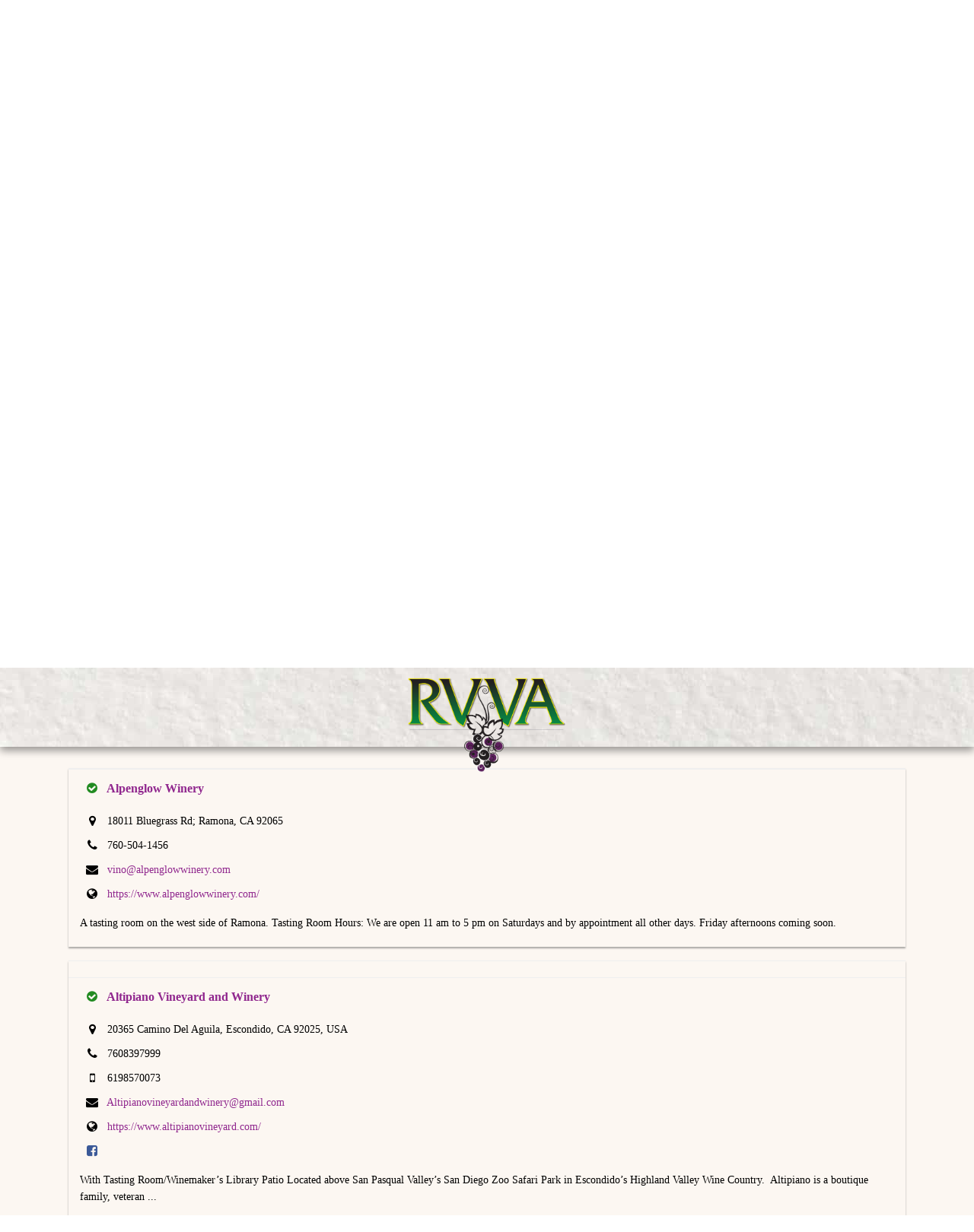

--- FILE ---
content_type: text/html; charset=UTF-8
request_url: https://ramonavalleyvineyards.com/directory/listing/correcaminos-vineyard?tab=related&view=grid&category=0&zoom=14&is_mile=1&directory_radius=0&sort=title&p=1
body_size: 65734
content:
<!doctype html><html lang="en-US" class="no-js"><head><style id="litespeed-ccss">@media screen{.sabai-btn-group>.sabai-btn-group,.sabai-col-xs-6,.sabai-dropdown-menu{float:left}.sabai-btn,.sabai-search select{white-space:nowrap}.sabai-search{padding:8px 8px 0;border-radius:4px;background-color:#f8f8f8;border:1px solid #e7e7e7;margin:0!important}.sabai-search .sabai-row{margin-left:-4px;margin-right:-4px}.sabai-search .sabai-row>div{margin-top:0;margin-bottom:8px;vertical-align:middle;padding-right:4px;padding-left:4px;height:30px}.sabai-search,.sabai-search input,.sabai-search select{width:100%!important;vertical-align:middle;max-width:none!important}.sabai-search input,.sabai-search select{padding:0 3px!important;background-color:#fff;border:1px solid #ccc}.sabai-search .sabai-btn,.sabai-search input,.sabai-search select{height:30px!important;margin:0!important}.sabai-search .sabai-btn{min-width:0}.sabai-search>div{margin:0}.sabai-box-shadow{-webkit-box-shadow:0 2px 2px rgba(85,85,85,.5);box-shadow:0 2px 2px rgba(85,85,85,.5)}.sabai *,.sabai :after,.sabai :before{-webkit-box-sizing:border-box;-moz-box-sizing:border-box;box-sizing:border-box}.sabai-btn{display:inline-block;line-height:1.42857143}.sabai-row{margin-left:-15px;margin-right:-15px}.sabai-col-md-12,.sabai-col-md-4,.sabai-col-sm-1,.sabai-col-sm-3,.sabai-col-sm-4,.sabai-col-sm-6,.sabai-col-xs-6{position:relative;min-height:1px;padding-left:15px;padding-right:15px}.sabai-col-xs-6{width:50%}@media (min-width:768px){.sabai-col-sm-1,.sabai-col-sm-3,.sabai-col-sm-4,.sabai-col-sm-6{float:left}.sabai-col-sm-6{width:50%}.sabai-col-sm-4{width:33.33333333%}.sabai-col-sm-3{width:25%}.sabai-col-sm-1{width:8.33333333%}}@media (min-width:992px){.sabai-col-md-12,.sabai-col-md-4{float:left}.sabai-col-md-12{width:100%}.sabai-col-md-4{width:33.33333333%}}.sabai-btn{margin-bottom:0;font-weight:400;text-align:center;vertical-align:middle;background-image:none!important;border:1px solid transparent;padding:6px 12px;font-size:14px;border-radius:4px}.sabai-btn-default.sabai-active,.sabai-btn.sabai-active{background-image:none}.sabai-btn.sabai-active{outline:0;-webkit-box-shadow:inset 0 3px 5px rgba(0,0,0,.125);box-shadow:inset 0 3px 5px rgba(0,0,0,.125)}.sabai-btn-default{color:#333!important;background-color:#fff!important;border-color:#ccc!important}.sabai-btn-default.sabai-active{color:#333!important;background-color:#e6e6e6!important;border-color:#adadad!important}.sabai-btn-primary{color:#fff!important;background-color:#428bca!important;border-color:#357ebd!important}.sabai-btn-sm{padding:5px 10px;font-size:12px;line-height:1.5;border-radius:3px}.sabai-btn-block{display:block;width:100%}.sabai-caret{display:inline-block;width:0;height:0;margin-left:2px;vertical-align:middle;border-top:4px solid;border-right:4px solid transparent;border-left:4px solid transparent}.sabai-dropdown-menu{position:absolute;top:100%;left:0;z-index:1000;display:none;min-width:160px;padding:5px 0!important;margin:2px 0 0!important;list-style:none;font-size:14px;text-align:left;background-color:#fff;border:1px solid #ccc;border:1px solid rgba(0,0,0,.15);border-radius:4px;-webkit-box-shadow:0 6px 12px rgba(0,0,0,.175);box-shadow:0 6px 12px rgba(0,0,0,.175);background-clip:padding-box}.sabai-dropdown-menu>li>a{display:block;padding:3px 20px;white-space:nowrap;line-height:1.42857143}.sabai-btn-group>.sabai-btn:not(:first-child):not(:last-child):not(.sabai-dropdown-toggle){border-radius:0}.sabai-dropdown-menu>li>a{clear:both;font-weight:400;color:#333}.sabai-btn-group{position:relative;display:inline-block;vertical-align:middle}.sabai-btn-group>.sabai-btn{position:relative;float:left}.sabai-btn-group>.sabai-btn.sabai-active{z-index:2}.sabai-btn-group .sabai-btn+.sabai-btn,.sabai-btn-group .sabai-btn+.sabai-btn-group{margin-left:-1px}.sabai-btn .sabai-caret,.sabai-btn-group>.sabai-btn:first-child{margin-left:0}.sabai-btn-group>.sabai-btn:first-child:not(:last-child):not(.sabai-dropdown-toggle){border-bottom-right-radius:0;border-top-right-radius:0}.sabai-btn-group>.sabai-btn:last-child:not(:first-child){border-bottom-left-radius:0;border-top-left-radius:0}.sabai-btn-group>.sabai-btn-group:last-child>.sabai-btn:first-child{border-bottom-left-radius:0;border-top-left-radius:0}.sabai-clearfix:after,.sabai-clearfix:before,.sabai-row:after,.sabai-row:before{content:" ";display:table!important}.sabai-clearfix:after,.sabai-row:after{clear:both}.sabai-pull-right{float:right!important}.sabai-pull-left{float:left!important}.sabai-visible-xs-inline{display:none!important}@-ms-viewport{width:device-width}@media (max-width:767px){.sabai-visible-xs-inline{display:inline!important}}@media (max-width:767px){.sabai-hidden-xs{display:none!important}}.sabai img{margin:0!important;padding:0!important;border:0!important;border-radius:0!important;max-width:100%!important;box-shadow:none!important;vertical-align:middle!important;opacity:1}.sabai ul li{background:0 0;clear:none!important;border:0}.sabai input[type=radio],.sabai input[type=checkbox]{margin:0 .4em 0 0;padding:3px}.sabai form{margin:0}.sabai input,.sabai select{width:auto;margin-bottom:3px!important;display:inline}.sabai ::-webkit-input-placeholder{color:#bbb}.sabai :-moz-placeholder{color:#bbb}.sabai label{line-height:1em}.sabai i{margin:0}#sabai-content{margin-bottom:20px}#sabai-body{clear:both}.sabai a>i{text-decoration:none}.sabai-dropdown-menu a,a.sabai-btn{text-decoration:none!important}.sabai-rating{font-family:FontAwesome;position:relative;display:inline-block}.sabai-rating:before{content:"\f006\f006\f006\f006\f006"}.sabai-rating:after{position:absolute;left:0}.sabai-rating-10:after{content:"\f005"}.sabai-rating-20:after{content:"\f005\f005"}.sabai-rating-30:after{content:"\f005\f005\f005"}.sabai-rating-40:after{content:"\f005\f005\f005\f005"}.sabai-navigation{padding:0 0 1em}.sabai-navigation a>strong{font-size:1em}@media (max-width:768px){.sabai-navigation>div>a{display:inline-block}.sabai-navigation>div .sabai-btn-group,.sabai-navigation>div>*{margin-bottom:10px;text-align:left}.sabai-navigation>div{float:none!important;text-align:center}}.sabai [class*=content]:after,.sabai [class*=content]:before{display:inline}.sabai-dropdown-menu>li{margin:0!important;padding:0!important;list-style:none!important}.sabai-rating:before{color:#ccc}.sabai-rating-10:after{color:#ffa511}.sabai-rating-20:after{color:#ff8711}.sabai-rating-30:after{color:#ff6911}.sabai-rating-40:after{color:#ff4b11}.sabai-rating-50:after{content:"\f005\f005\f005\f005\f005";color:#ff2d11}fieldset.sabai-form-field{border:0;padding:0}.sabai-form-field{margin:0 0 20px}.sabai-form-field:first-child{margin-top:0}.sabai-form-fields>.sabai-form-field:last-child,.sabai-form-fields>.sabai-row>.sabai-form-field:last-child{margin-bottom:0}.sabai-form label{display:inline!important}.sabai-form-field legend,.sabai-form-field-label{font-weight:700}.sabai-form-field-label{margin-bottom:6px}.sabai-form legend{display:block;padding:0 0 6px;margin:0;border:0}fieldset.sabai-form-type-radios .sabai-form-field{margin-bottom:3px}.sabai-entity{position:relative}.sabai li:before{content:none!important}.fa-twitter-square{color:#00aced}}@media screen{.sabai-directory-title{line-height:1.4em;font-size:1.15em;font-weight:700;display:block}.sabai-directory-title,.sabai-directory-info{margin-bottom:.7em}.sabai-directory-photos{text-align:center}.sabai-directory-social{float:left;margin-right:7px}.sabai-directory-thumbnails{margin-top:3px}.sabai-directory-thumbnails>div{margin:0 -3px 0}.sabai-directory-thumbnails>div>div{padding:3px}.sabai-directory-main{word-wrap:break-word}.sabai-directory-listing-column .sabai-directory-images img{width:100%!important;border:0!important;border-radius:0!important;height:auto}.sabai-directory-listing-column .sabai-directory-main{border-top:1px solid #efefef;padding:10px 15px;font-size:14px}.sabai-directory-listing-column .sabai-directory-images{border-top:1px solid #efefef}.sabai-directory-listing-column{margin-bottom:1em}.sabai-directory-search{margin:0 0 1em}.sabai-directory-search-radius-trigger{position:absolute;top:0;right:2px;width:30px;height:30px;line-height:1em;padding:8px 0;font-size:14px;text-align:center}.sabai-directory-listings-container>.sabai-navigation{border-bottom:1px #ddd solid}.sabai-directory-listings-grid{padding-top:1em;padding-bottom:1em}.sabai-directory-filters{padding-top:1em;border-bottom:1px #ddd solid;height:auto!important}.sabai-directory-filters.sabai-col-md-4{border-bottom:0;border-right:1px #ddd solid;margin-right:-1px}@media (max-width:992px){.sabai-directory-filters.sabai-col-md-4{border-right:0;border-bottom:1px #ddd solid;margin-left:15px;margin-right:15px;padding-left:5px;padding-right:0}}.sabai-entity-icon-directory-claimed{color:#228b22}.sabai-entity-icon-directory-claimed{color:#228b22}}@media screen{.fa{display:inline-block;font:normal normal normal 14px/1 FontAwesome;font-size:inherit;text-rendering:auto;-webkit-font-smoothing:antialiased;-moz-osx-font-smoothing:grayscale}.fa-fw{width:1.28571429em;text-align:center}.fa-search:before{content:"\f002"}.fa-th-large:before{content:"\f009"}.fa-th-list:before{content:"\f00b"}.fa-gear:before{content:"\f013"}.fa-map-marker:before{content:"\f041"}.fa-check-circle:before{content:"\f058"}.fa-twitter-square:before{content:"\f081"}.fa-phone:before{content:"\f095"}.fa-globe:before{content:"\f0ac"}.fa-envelope:before{content:"\f0e0"}}ul{box-sizing:border-box}:root{--wp--preset--font-size--normal:16px;--wp--preset--font-size--huge:42px}body{--wp--preset--color--black:#000;--wp--preset--color--cyan-bluish-gray:#abb8c3;--wp--preset--color--white:#fff;--wp--preset--color--pale-pink:#f78da7;--wp--preset--color--vivid-red:#cf2e2e;--wp--preset--color--luminous-vivid-orange:#ff6900;--wp--preset--color--luminous-vivid-amber:#fcb900;--wp--preset--color--light-green-cyan:#7bdcb5;--wp--preset--color--vivid-green-cyan:#00d084;--wp--preset--color--pale-cyan-blue:#8ed1fc;--wp--preset--color--vivid-cyan-blue:#0693e3;--wp--preset--color--vivid-purple:#9b51e0;--wp--preset--gradient--vivid-cyan-blue-to-vivid-purple:linear-gradient(135deg,rgba(6,147,227,1) 0%,#9b51e0 100%);--wp--preset--gradient--light-green-cyan-to-vivid-green-cyan:linear-gradient(135deg,#7adcb4 0%,#00d082 100%);--wp--preset--gradient--luminous-vivid-amber-to-luminous-vivid-orange:linear-gradient(135deg,rgba(252,185,0,1) 0%,rgba(255,105,0,1) 100%);--wp--preset--gradient--luminous-vivid-orange-to-vivid-red:linear-gradient(135deg,rgba(255,105,0,1) 0%,#cf2e2e 100%);--wp--preset--gradient--very-light-gray-to-cyan-bluish-gray:linear-gradient(135deg,#eee 0%,#a9b8c3 100%);--wp--preset--gradient--cool-to-warm-spectrum:linear-gradient(135deg,#4aeadc 0%,#9778d1 20%,#cf2aba 40%,#ee2c82 60%,#fb6962 80%,#fef84c 100%);--wp--preset--gradient--blush-light-purple:linear-gradient(135deg,#ffceec 0%,#9896f0 100%);--wp--preset--gradient--blush-bordeaux:linear-gradient(135deg,#fecda5 0%,#fe2d2d 50%,#6b003e 100%);--wp--preset--gradient--luminous-dusk:linear-gradient(135deg,#ffcb70 0%,#c751c0 50%,#4158d0 100%);--wp--preset--gradient--pale-ocean:linear-gradient(135deg,#fff5cb 0%,#b6e3d4 50%,#33a7b5 100%);--wp--preset--gradient--electric-grass:linear-gradient(135deg,#caf880 0%,#71ce7e 100%);--wp--preset--gradient--midnight:linear-gradient(135deg,#020381 0%,#2874fc 100%);--wp--preset--duotone--dark-grayscale:url('#wp-duotone-dark-grayscale');--wp--preset--duotone--grayscale:url('#wp-duotone-grayscale');--wp--preset--duotone--purple-yellow:url('#wp-duotone-purple-yellow');--wp--preset--duotone--blue-red:url('#wp-duotone-blue-red');--wp--preset--duotone--midnight:url('#wp-duotone-midnight');--wp--preset--duotone--magenta-yellow:url('#wp-duotone-magenta-yellow');--wp--preset--duotone--purple-green:url('#wp-duotone-purple-green');--wp--preset--duotone--blue-orange:url('#wp-duotone-blue-orange');--wp--preset--font-size--small:13px;--wp--preset--font-size--medium:20px;--wp--preset--font-size--large:36px;--wp--preset--font-size--x-large:42px;--wp--preset--spacing--20:.44rem;--wp--preset--spacing--30:.67rem;--wp--preset--spacing--40:1rem;--wp--preset--spacing--50:1.5rem;--wp--preset--spacing--60:2.25rem;--wp--preset--spacing--70:3.38rem;--wp--preset--spacing--80:5.06rem}#cookie-law-info-bar{font-size:15px;margin:0 auto;padding:12px 10px;position:absolute;text-align:center;box-sizing:border-box;width:100%;z-index:9999;display:none;left:0;font-weight:300;box-shadow:0 -1px 10px 0 rgba(172,171,171,.3)}#cookie-law-info-again{font-size:10pt;margin:0;padding:5px 10px;text-align:center;z-index:9999;box-shadow:#161616 2px 2px 5px 2px}#cookie-law-info-bar span{vertical-align:middle}.cli-plugin-button,.cli-plugin-button:visited{display:inline-block;padding:9px 12px;color:#fff;text-decoration:none;position:relative;margin-left:5px;text-decoration:none}.cli-plugin-button,.cli-plugin-button:visited,.medium.cli-plugin-button,.medium.cli-plugin-button:visited{font-size:13px;font-weight:400;line-height:1}.cli-plugin-button{margin-top:5px}.cli-bar-popup{-moz-background-clip:padding;-webkit-background-clip:padding;background-clip:padding-box;-webkit-border-radius:30px;-moz-border-radius:30px;border-radius:30px;padding:20px}.cli-container-fluid{padding-right:15px;padding-left:15px;margin-right:auto;margin-left:auto}.cli-row{display:-ms-flexbox;display:flex;-ms-flex-wrap:wrap;flex-wrap:wrap;margin-right:-15px;margin-left:-15px}.cli-align-items-stretch{-ms-flex-align:stretch!important;align-items:stretch!important}.cli-px-0{padding-left:0;padding-right:0}.cli-btn{font-size:14px;display:inline-block;font-weight:400;text-align:center;white-space:nowrap;vertical-align:middle;border:1px solid transparent;padding:.5rem 1.25rem;line-height:1;border-radius:.25rem}.cli-modal-backdrop{position:fixed;top:0;right:0;bottom:0;left:0;z-index:1040;background-color:#000;display:none}.cli-modal-backdrop.cli-fade{opacity:0}.cli-modal a{text-decoration:none}.cli-modal .cli-modal-dialog{position:relative;width:auto;margin:.5rem;font-family:-apple-system,BlinkMacSystemFont,"Segoe UI",Roboto,"Helvetica Neue",Arial,sans-serif,"Apple Color Emoji","Segoe UI Emoji","Segoe UI Symbol";font-size:1rem;font-weight:400;line-height:1.5;color:#212529;text-align:left;display:-ms-flexbox;display:flex;-ms-flex-align:center;align-items:center;min-height:calc(100% - (.5rem*2))}@media (min-width:576px){.cli-modal .cli-modal-dialog{max-width:500px;margin:1.75rem auto;min-height:calc(100% - (1.75rem*2))}}@media (min-width:992px){.cli-modal .cli-modal-dialog{max-width:900px}}.cli-modal-content{position:relative;display:-ms-flexbox;display:flex;-ms-flex-direction:column;flex-direction:column;width:100%;background-color:#fff;background-clip:padding-box;border-radius:.3rem;outline:0}.cli-modal .cli-modal-close{position:absolute;right:10px;top:10px;z-index:1;padding:0;background-color:transparent!important;border:0;-webkit-appearance:none;font-size:1.5rem;font-weight:700;line-height:1;color:#000;text-shadow:0 1px 0 #fff}.cli-switch{display:inline-block;position:relative;min-height:1px;padding-left:70px;font-size:14px}.cli-switch input[type=checkbox]{display:none}.cli-switch .cli-slider{background-color:#e3e1e8;height:24px;width:50px;bottom:0;left:0;position:absolute;right:0;top:0}.cli-switch .cli-slider:before{background-color:#fff;bottom:2px;content:"";height:20px;left:2px;position:absolute;width:20px}.cli-switch input:checked+.cli-slider{background-color:#00acad}.cli-switch input:checked+.cli-slider:before{transform:translateX(26px)}.cli-switch .cli-slider{border-radius:34px}.cli-switch .cli-slider:before{border-radius:50%}.cli-tab-content{background:#fff}.cli-tab-content{width:100%;padding:30px}@media (max-width:767px){.cli-tab-content{padding:30px 10px}}.cli-container-fluid{padding-right:15px;padding-left:15px;margin-right:auto;margin-left:auto}.cli-row{display:-ms-flexbox;display:flex;-ms-flex-wrap:wrap;flex-wrap:wrap;margin-right:-15px;margin-left:-15px}.cli-align-items-stretch{-ms-flex-align:stretch!important;align-items:stretch!important}.cli-px-0{padding-left:0;padding-right:0}.cli-btn{font-size:14px;display:inline-block;font-weight:400;text-align:center;white-space:nowrap;vertical-align:middle;border:1px solid transparent;padding:.5rem 1.25rem;line-height:1;border-radius:.25rem}.cli-modal-backdrop{position:fixed;top:0;right:0;bottom:0;left:0;z-index:1040;background-color:#000;-webkit-transform:scale(0);transform:scale(0)}.cli-modal-backdrop.cli-fade{opacity:0}.cli-modal{position:fixed;top:0;right:0;bottom:0;left:0;z-index:99999;transform:scale(0);overflow:hidden;outline:0;display:none}.cli-modal a{text-decoration:none}.cli-modal .cli-modal-dialog{position:relative;width:auto;margin:.5rem;font-family:inherit;font-size:1rem;font-weight:400;line-height:1.5;color:#212529;text-align:left;display:-ms-flexbox;display:flex;-ms-flex-align:center;align-items:center;min-height:calc(100% - (.5rem*2))}@media (min-width:576px){.cli-modal .cli-modal-dialog{max-width:500px;margin:1.75rem auto;min-height:calc(100% - (1.75rem*2))}}.cli-modal-content{position:relative;display:-ms-flexbox;display:flex;-ms-flex-direction:column;flex-direction:column;width:100%;background-color:#fff;background-clip:padding-box;border-radius:.2rem;box-sizing:border-box;outline:0}.cli-switch{display:inline-block;position:relative;min-height:1px;padding-left:38px;font-size:14px}.cli-switch input[type=checkbox]{display:none}.cli-switch .cli-slider{background-color:#e3e1e8;height:20px;width:38px;bottom:0;left:0;position:absolute;right:0;top:0}.cli-switch .cli-slider:before{background-color:#fff;bottom:2px;content:"";height:15px;left:3px;position:absolute;width:15px}.cli-switch input:checked+.cli-slider{background-color:#61a229}.cli-switch input:checked+.cli-slider:before{transform:translateX(18px)}.cli-switch .cli-slider{border-radius:34px;font-size:0}.cli-switch .cli-slider:before{border-radius:50%}.cli-tab-content{background:#fff}.cli-tab-content{width:100%;padding:5px 30px 5px 5px;box-sizing:border-box}@media (max-width:767px){.cli-tab-content{padding:30px 10px}}.cli-tab-footer .cli-btn{background-color:#00acad;padding:10px 15px;text-decoration:none}.cli-tab-footer .wt-cli-privacy-accept-btn{background-color:#61a229;color:#fff;border-radius:0}.cli-tab-footer{width:100%;text-align:right;padding:20px 0}.cli-col-12{width:100%}.cli-tab-header{display:flex;justify-content:space-between}.cli-tab-header a:before{width:10px;height:2px;left:0;top:calc(50% - 1px)}.cli-tab-header a:after{width:2px;height:10px;left:4px;top:calc(50% - 5px);-webkit-transform:none;transform:none}.cli-tab-header a:before{width:7px;height:7px;border-right:1px solid #4a6e78;border-bottom:1px solid #4a6e78;content:" ";transform:rotate(-45deg);margin-right:10px}.cli-tab-header a.cli-nav-link{position:relative;display:flex;align-items:center;font-size:14px;color:#000;text-transform:capitalize}.cli-tab-header{border-radius:5px;padding:12px 15px;background-color:#f2f2f2}.cli-modal .cli-modal-close{position:absolute;right:0;top:0;z-index:1;-webkit-appearance:none;width:40px;height:40px;padding:0;border-radius:50%;padding:10px;background:0 0;border:none;min-width:40px}.cli-tab-container h4{font-family:inherit;font-size:16px;margin-bottom:15px;margin:10px 0}#cliSettingsPopup .cli-tab-section-container{padding-top:12px}.cli-privacy-content-text{font-size:14px;line-height:1.4;margin-top:0;padding:0;color:#000}.cli-tab-content{display:none}.cli-tab-section .cli-tab-content{padding:10px 20px 5px}.cli-tab-section{margin-top:5px}@media (min-width:992px){.cli-modal .cli-modal-dialog{max-width:645px}}.cli-switch .cli-slider:after{content:attr(data-cli-disable);position:absolute;right:50px;color:#000;font-size:12px;text-align:right;min-width:80px}.cli-switch input:checked+.cli-slider:after{content:attr(data-cli-enable)}.cli-privacy-overview:not(.cli-collapsed) .cli-privacy-content{max-height:60px;overflow:hidden}a.cli-privacy-readmore{font-size:12px;margin-top:12px;display:inline-block;padding-bottom:0;color:#000;text-decoration:underline}.cli-modal-footer{position:relative}a.cli-privacy-readmore:before{content:attr(data-readmore-text)}.cli-modal-close svg{fill:#000}span.cli-necessary-caption{color:#000;font-size:12px}.cli-tab-container .cli-row{max-height:500px;overflow-y:auto}.wt-cli-sr-only{display:none;font-size:16px}.cli-bar-container{float:none;margin:0 auto;display:-webkit-box;display:-moz-box;display:-ms-flexbox;display:-webkit-flex;display:flex;justify-content:space-between;-webkit-box-align:center;-moz-box-align:center;-ms-flex-align:center;-webkit-align-items:center;align-items:center}.cli-bar-btn_container{margin-left:20px;display:-webkit-box;display:-moz-box;display:-ms-flexbox;display:-webkit-flex;display:flex;-webkit-box-align:center;-moz-box-align:center;-ms-flex-align:center;-webkit-align-items:center;align-items:center;flex-wrap:nowrap}.cli-bar-btn_container a{white-space:nowrap}.cli-style-v2{font-size:11pt;line-height:18px;font-weight:400}.cli-style-v2 .cli-bar-message{width:70%;text-align:left}.cli-style-v2 .cli-bar-btn_container .cli_action_button,.cli-style-v2 .cli-bar-btn_container .cli_settings_button{margin-left:5px}.cli-style-v2 .cli-bar-btn_container .cli-plugin-button{margin-top:5px;margin-bottom:5px}.wt-cli-necessary-checkbox{display:none!important}@media (max-width:985px){.cli-style-v2 .cli-bar-message{width:100%}.cli-style-v2.cli-bar-container{justify-content:left;flex-wrap:wrap}.cli-style-v2 .cli-bar-btn_container{margin-left:0;margin-top:10px}}.wt-cli-privacy-overview-actions{padding-bottom:0}@media only screen and (max-width:479px) and (min-width:320px){.cli-style-v2 .cli-bar-btn_container{flex-wrap:wrap}}.wt-cli-cookie-description{font-size:14px;line-height:1.4;margin-top:0;padding:0;color:#000}*{-webkit-box-sizing:border-box;-moz-box-sizing:border-box;box-sizing:border-box}.container{margin:0 auto;position:relative}.container{max-width:880px}.row{position:relative}.row:after,.col:after{content:"";display:block;height:0;clear:both;visibility:hidden}.row{padding-bottom:24px}.col{position:relative;display:block;float:left;width:100%}@media (min-width:690px){.col{margin-right:2%}}.col.col_last{margin-right:0}.col:last-child{margin-right:0}@media (min-width:690px){.span_3{width:23.5%}.span_9{width:74.5%}}[class*=fa-]{font-family:FontAwesome;font-weight:400;font-style:normal;text-decoration:inherit;-webkit-font-smoothing:antialiased;*margin-right:.3em}.fa{display:inline-block;font:normal normal normal 14px/1 FontAwesome;font-size:inherit;text-rendering:auto;-webkit-font-smoothing:antialiased;-moz-osx-font-smoothing:grayscale}.fa-fw{width:1.28571429em;text-align:center}.fa-search:before{content:"\f002"}.fa-th-large:before{content:"\f009"}.fa-th-list:before{content:"\f00b"}.fa-gear:before{content:"\f013"}.fa-map-marker:before{content:"\f041"}.fa-check-circle:before{content:"\f058"}.fa-twitter-square:before{content:"\f081"}.fa-phone:before{content:"\f095"}.fa-globe:before{content:"\f0ac"}.fa-envelope:before{content:"\f0e0"}html,body,div,span,img,strong,h4,p,a,ul,li,fieldset,form,label,legend{vertical-align:baseline;font-family:inherit;font-weight:inherit;font-style:inherit;font-size:100%;outline:0;padding:0;margin:0;border:0}:focus{outline:0}html{overflow-x:hidden;overflow-y:scroll;max-width:100%}body{max-width:100%;overflow-x:hidden;background:#fff;font-family:'Open Sans',sans-serif;color:#676767;position:relative}ul{list-style:none}input[type=text]::-ms-clear{display:none}p:empty{display:none}header,nav{display:block}body{font-size:14px;-webkit-font-smoothing:antialiased;font-family:'Open Sans';font-weight:400;background-color:#1c1c1c;line-height:26px}p{-webkit-font-smoothing:subpixel-antialiased}.container-wrap{background-color:#f8f8f8;position:relative;z-index:10;margin-top:-55px;padding-top:93px;padding-bottom:40px}body[data-header-resize="0"] .container-wrap{margin-top:0;padding-top:40px}body[data-smooth-scrolling="0"]{overflow:hidden}#ajax-loading-screen{background-color:#fff;width:100%;height:100%;position:fixed;top:0;left:0;display:none;z-index:1000000000}#ajax-loading-screen .loading-icon{background-repeat:no-repeat;background-position:center center;display:block;position:absolute;opacity:0;top:0;left:0;width:100%;height:100%}a{color:#27cfc3;text-decoration:none}h4{font-size:18px;line-height:32px;margin-bottom:7px}h4{color:#444;letter-spacing:0px;font-weight:400;-webkit-font-smoothing:antialiased;font-family:'Open Sans';font-weight:600}strong{font-family:'Open Sans';font-weight:600}p{padding-bottom:27px}.container .row:last-child{padding-bottom:0}.main-content ul{margin-left:30px;margin-bottom:30px}.main-content ul li{list-style:disc;list-style-position:outside}.main-content img{max-width:100%;height:auto}@media only screen and (min-width:1000px){#header-outer[data-format=centered-logo-between-menu] nav{visibility:hidden}}#header-space{height:90px}#header-outer{width:100%;top:0;left:0;position:fixed;padding:28px 0 0;background-color:#fff;z-index:9999}#header-outer[data-box-shadow=small]{box-shadow:0 0 3px 0 rgba(0,0,0,.22);-moz-box-shadow:0 0 3px 0 rgba(0,0,0,.22);-webkit-box-shadow:0 0 3px 0 rgba(0,0,0,.22)}#header-outer[data-permanent-transparent=false]{overflow:visible!important}header#top #logo{width:auto;max-width:none;display:block;line-height:22px;font-size:22px;letter-spacing:-1.5px;color:#444;font-family:'Open Sans';font-weight:600}header#top #logo img{text-indent:-9999px;max-width:none;width:auto;margin-bottom:0;display:block}header#top{position:relative;z-index:9998;width:100%}header#top .container .row{padding-bottom:0}header#top nav>ul{float:right;overflow:visible!important;min-height:1px;line-height:1px}body.ascend #header-outer[data-full-width=true] header#top nav>ul.buttons{margin-left:0}#header-outer header#top nav>ul.buttons{right:0;height:100%;overflow:hidden!important}@media only screen and (min-width:1001px){#header-outer[data-full-width=true] header#top nav>ul.buttons{margin-left:0!important}}#header-outer[data-format=centered-logo-between-menu] .span_3{position:absolute;left:50%;margin-right:0}#header-outer[data-format=centered-logo-between-menu] .span_3 #logo:not(.no-image) img{-ms-transform:translateX(-50%);transform:translateX(-50%);-webkit-transform:translateX(-50%)}#header-outer[data-format=centered-logo-between-menu] .row .col.span_9,#header-outer[data-format=centered-logo-between-menu] .row .col.span_9 .sf-menu{left:0;position:relative;text-align:center!important;width:100%;z-index:1}body #header-outer[data-format=centered-logo-between-menu] .row .col.span_9 .sf-menu{position:static}#header-outer[data-format=centered-logo-between-menu] header#top nav>ul.buttons,#header-outer[data-format=centered-logo-between-menu] header#top .span_3{z-index:10;position:absolute}#header-outer[data-format=centered-logo-between-menu] header#top nav>ul.sf-menu>li ul{text-align:left}#header-outer[data-format=centered-logo-between-menu] nav>ul.sf-menu>li{float:none;display:inline-block}header#top nav ul li{float:right}header#top nav>ul>li{float:left}header#top nav>ul>li>a{padding:0 10px;display:block;color:#676767;font-size:12px;line-height:20px}header#top nav>ul>li[class*=button_solid_color]>a:before{background-color:#27cfc3;display:block;position:absolute;left:0;padding-bottom:10px;transform:translateY(-7px);-webkit-transform:translateY(-7px);-ms-transform:translateY(-7px);width:100%;height:24px;content:' ';z-index:-1}header#top nav>ul>li[class*=button_solid_color]>a{color:#fff!important;opacity:1!important;padding-left:20px;padding-right:20px;margin-right:10px;margin-left:10px}#header-outer:not([data-lhe=animated_underline]) header#top nav ul li[class*=button_solid_color] a{padding-left:20px;padding-right:20px}header#top nav ul li a{color:#888}header#top .span_9{position:static!important}header#top #toggle-nav{position:relative;right:0}header#top .span_9>.slide-out-widget-area-toggle{display:none;position:absolute;right:0;top:50%;margin-bottom:10px;margin-top:-5px;z-index:10000;transform:translateY(-50%);-webkit-transform:translateY(-50%)}header#top #toggle-nav i{background-color:transparent!important;color:#a9a9a9;line-height:34px;font-size:18px;width:18px}header#top #toggle-nav i{font-size:16px}#header-outer .row .col.span_3,#header-outer .row .col.span_9{width:auto}#header-outer .row .col.span_9{float:right}#header-outer[data-full-width=true] header>.container{width:100%;max-width:100%;padding:0 28px}.row .col img{margin-bottom:15px;max-width:100%;height:auto}.row .col img:not([srcset]){width:auto}#mobile-menu{position:relative;top:0;display:none;background-color:#1f1f1f;padding:0;z-index:100000}#mobile-menu .container>ul>li:first-child{padding-top:10px}#mobile-menu .container>ul>li:last-child{padding-bottom:10px}#mobile-menu ul li a{border-bottom:1px dotted rgba(255,255,255,.2);color:rgba(255,255,255,.6);font-size:12px;display:block;position:relative;padding:16px 0!important}#mobile-menu ul li ul{display:none;margin-left:20px}#mobile-menu #mobile-search{margin:10px 0 0}#mobile-menu input[type=text]{margin-top:15px;margin-bottom:15px;background-color:#171717;color:rgba(255,255,255,.7);padding:15px 15px 15px 40px!important;border:0!important;border-bottom:1px solid #2e2e2e!important;border-radius:2px;-moz-border-radius:2px;-o-border-radius:2px;-webkit-border-radius:2px;box-shadow:0px 1px 3px rgba(0,0,0,.7) inset;-moz-box-shadow:0px 1px 3px rgba(0,0,0,.7) inset;-webkit-box-shadow:0px 1px 3px rgba(0,0,0,.7) inset;-o-box-shadow:0px 1px 3px rgba(0,0,0,.7) inset;background-image:url(/wp-content/themes/salient/img/icons/mag-glass-mobile.png);background-repeat:no-repeat;background-position:15px center}@media only screen and (-o-min-device-pixel-ratio:3/2),only screen and (-webkit-min-device-pixel-ratio:1.5),only screen and (min-device-pixel-ratio:1.5),only screen and (min-resolution:144dpi){#mobile-menu input[type=text]{background-size:14px 14px;background-image:url(/wp-content/themes/salient/img/icons/mag-glass-mobile@2x.png)!important}}body[data-button-style*=slightly_rounded] button[type=submit],body[data-button-style*=slightly_rounded] button,body[data-button-style*=slightly_rounded].ascend .container-wrap button[type=submit],body[data-button-style*=slightly_rounded] header#top nav>ul>li[class*=button_solid_color]>a:before,.ascend[data-button-style*=slightly_rounded] .container-wrap button[type=submit]{border-radius:4px!important;-webkit-border-radius:4px!important;-o-border-radius:4px!important;box-shadow:none}.sf-menu{line-height:1}.sf-menu ul{position:absolute;top:-999em;width:10em}.sf-menu ul li{width:100%}.sf-menu li{float:left;position:relative}.sub-menu{z-index:3}.sf-menu{float:left;margin-bottom:30px}.sf-menu li li a,.sf-menu li li a:visited{padding-left:1.25em}.sf-menu ul li a{margin:0;padding:14px;border-bottom:1px solid rgba(255,255,255,.08)}.sf-menu,.sf-menu *{list-style:none outside none;margin:0;padding:0;z-index:10}.sf-menu{line-height:1}.sf-menu ul{position:absolute;top:-999em;width:16em}.sf-menu ul li{font-size:12px;width:100%}.sf-menu ul li:last-child a{border-bottom:medium none}.sf-menu li{float:left;line-height:0!important;font-size:12px!important;position:relative}.sf-menu a{display:block;position:relative}header#top .sf-menu li ul li a{font-size:12px;line-height:13px;color:#ccc;letter-spacing:0;background-color:#1c1c1c}.sf-menu li ul{box-shadow:0 2px 2px rgba(0,0,0,.2)}.sf-menu{float:right}.sf-menu a{margin:0 1px;padding:.75em 1em 32px;text-decoration:none}.sf-menu ul li{font-weight:400}[class*=fa-]{display:inline-block;font-size:16px;width:32px;height:32px;line-height:32px;top:-2px;word-spacing:1px;position:relative;text-align:center;vertical-align:middle;max-width:100%}@media all and (-ms-high-contrast:none){*::-ms-backdrop{width:100%}}.lines-button{line-height:0!important;top:9px;position:relative;font-size:0px!important;display:block}.lines{display:block;width:1.4rem;height:3px;background-color:#ecf0f1;position:relative}.lines:before,.lines:after{display:block;width:1.4rem;height:3px;background:#ecf0f1;position:absolute;left:0;content:'';-webkit-transform-origin:.142rem center;transform-origin:.142rem center}.lines:before{top:6px}.lines:after{top:-6px}.slide-out-widget-area-toggle[data-icon-animation=simple-transform] .lines-button:after{height:2px;background-color:rgba(0,0,0,.4);display:inline-block;width:1.4rem;height:2px;position:absolute;left:0;top:0;content:'';transform:scale(1,1);-webkit-transform:scale(1,1)}.slide-out-widget-area-toggle.mobile-icon .lines-button.x2 .lines:before,.slide-out-widget-area-toggle.mobile-icon .lines-button.x2 .lines:after,.slide-out-widget-area-toggle[data-icon-animation=simple-transform].mobile-icon .lines-button:after{background-color:#999}body #header-outer .lines-button{top:9px!important}body.ascend[data-is=minimal] #header-outer[data-has-menu=true] .lines-button{top:10px!important}.slide-out-widget-area-toggle[data-icon-animation=simple-transform].mobile-icon .lines-button:after{top:0!important}.slide-out-widget-area-toggle[data-icon-animation=simple-transform].mobile-icon .lines{background-color:transparent!important}.slide-out-widget-area-toggle.mobile-icon .lines-button:after,.slide-out-widget-area-toggle.mobile-icon .lines:before,.slide-out-widget-area-toggle.mobile-icon .lines:after{height:2px!important;width:22px!important}.lines-button.x2 .lines:before,.lines-button.x2 .lines:after{-webkit-transform-origin:50% 50%;transform-origin:50% 50%}.slide-out-widget-area-toggle a>span{-webkit-transform-origin:center;transform-origin:center;display:block;height:21px}.slide-out-widget-area-toggle.mobile-icon a>span{height:20px}#footer-outer #footer-widgets .col p{padding-bottom:20px}input[type=text]{padding:10px;width:100%;font-size:12px;font-family:inherit;line-height:22px;color:#555;background-color:#efefef;border:none}button[type=submit]{background-color:#333;padding:7px 11px;border:none;color:#fff;width:auto;font-size:12px;border-radius:2px;-moz-border-radius:2px;-webkit-border-radius:2px;-o-border-radius:2px}select{padding:10px!important;width:100%;border:0!important;border:none!Important;font-family:'Open Sans';font-weight:400;font-size:12px;line-height:22px;color:#555;background-color:#fff;box-shadow:0 1px 2px rgba(0,0,0,.16)!important;-moz-box-shadow:0 1px 2px rgba(0,0,0,.16)!Important;-webkit-box-shadow:0 1px 2px rgba(0,0,0,.16)!Important;-o-box-shadow:0 1px 2px rgba(0,0,0,.16)!Important}label span{color:#27cfc3}body[data-is=minimal] .lines,body[data-is=minimal] .lines:before,body[data-is=minimal] .lines:after{height:2px}button::-moz-focus-inner{padding:0;border:0}body,#header-outer{padding-right:0!Important}#header-outer header#top nav{display:block!important}.container-wrap{margin-top:-100px}.span_3{width:23.5%}.span_9{width:74.5%}@media only screen and (min-width:1300px){.container{max-width:1100px}}@media only screen and (min-width:1000px) and (max-width:1300px){header#top nav>ul>li>a{padding-left:8px}}@media only screen and (min-width:690px) and (max-width:1000px){.span_3,.span_9{width:100%;margin-left:0}.col{margin-bottom:25px}.container{max-width:600px}}@media only screen and (max-width:690px){.container{max-width:320px!important}body #header-outer[data-full-width=true] header>.container{max-width:100%!important;padding:0 18px!important}.col{margin-bottom:25px}#header-outer .col{margin-bottom:0}#header-outer[data-full-width=true] header>.container{padding-left:0!important;padding-right:0!important}#header-outer[data-full-width=true] header>.container{padding:0}}@media only screen and (max-width:321px){.container{max-width:300px!important}}@media only screen and (min-width:480px) and (max-width:690px){body .container{max-width:420px!important}#header-outer[data-full-width=true] header>.container{max-width:100%!important;padding:0 28px!important}}@media only screen and (min-width:1px) and (max-width:1000px){body:not(.material) header#top #logo{margin-top:7px!important}#header-outer[data-format=centered-logo-between-menu] .span_3,#header-outer[data-format=centered-logo-between-menu] .span_3 #logo:not(.no-image) img{transform:none;-webkit-transform:none}.container-wrap{z-index:11}body header#top #logo img{height:24px!important;margin-top:-3px!important;top:3px;position:relative}#header-outer{position:relative!important;padding-top:12px!important;margin-bottom:0}#header-outer #logo{top:6px!important;left:6px!important}#header-space{display:none!important}header#top #toggle-nav,header#top .span_9>.slide-out-widget-area-toggle{display:block!important}header#top .col.span_3{position:absolute;left:0;top:0;z-index:1000;width:85%!important}header#top .col.span_9{margin-left:0;min-height:48px;margin-bottom:0;width:100%!important;float:none;z-index:100;position:relative}body #header-outer .slide-out-widget-area-toggle .lines-button,body #header-outer .slide-out-widget-area-toggle .lines,body #header-outer .slide-out-widget-area-toggle .lines:before,body #header-outer .slide-out-widget-area-toggle .lines:after{width:22px!important}body #header-outer .slide-out-widget-area-toggle[data-icon-animation=simple-transform].mobile-icon .lines:after{top:-6px!important}body #header-outer .slide-out-widget-area-toggle[data-icon-animation=simple-transform].mobile-icon .lines:before{top:6px!important}#header-outer header#top nav>ul{width:100%;padding:15px 0 25px 0!important;margin:0 auto 0px auto!important;float:none!important;z-index:100000;position:relative}#header-outer header#top nav{background-color:#1f1f1f;margin-left:-250px!important;margin-right:-250px!important;padding:0 250px;top:48px;margin-bottom:75px;display:none!important;position:relative;z-index:100000}header#top nav>ul li{display:block;width:100%;float:none!important;margin-left:0!important}#header-outer header#top nav>ul{overflow:hidden!important}header#top nav>ul ul{position:relative;width:100%;top:0!important;left:0!important;padding:0;visibility:visible!important;box-shadow:0px 0px 0px #fff!important;-moz-box-shadow:0px 0px 0px #fff!important;-webkit-box-shadow:0px 0px 0px #fff!important;background-color:transparent!important;float:none!important}header#top nav>ul ul li{padding-left:20px}header#top .sf-menu a{color:rgba(255,255,255,.6)!important;font-size:12px;border-bottom:1px dotted rgba(255,255,255,.3);padding:16px 0 16px 0!important;background-color:transparent!important}header#top nav>ul>li>a{padding:16px 0!important;border-bottom:1px solid #ddd}header#top,#header-outer:not([data-permanent-transparent="1"]){height:auto!important}.main-content>div{padding-bottom:0}}@media screen and (max-width:782px){body{position:static}}@media only screen and (min-width:1600px){body:after{content:'five';display:none}}@media only screen and (min-width:1300px) and (max-width:1600px){body:after{content:'four';display:none}}@media only screen and (min-width:990px) and (max-width:1300px){body:after{content:'three';display:none}}@media only screen and (min-width:470px) and (max-width:990px){body:after{content:'two';display:none}}@media only screen and (max-width:470px){body:after{content:'one';display:none}}.ascend .container-wrap{background-color:#f6f6f6}.ascend{background-color:#252525}.ascend #header-outer .sf-menu ul li a{border-bottom:none}.container-wrap input[type=text]{background-color:transparent;border:1px solid #ccc;box-shadow:none;-webkit-box-shadow:none;font-size:16px;-o-box-shadow:none;padding:16px}.ascend .container-wrap button[type=submit]{padding:16px!important;border-radius:0!important}body a{color:#90278e}label span{color:#90278e!important}header#top nav>ul>li.button_solid_color>a:before{background-color:#90278e!important}html .container-wrap,html .ascend .container-wrap{background-color:#fcf7f2}html body,body h4{color:#000}body #header-outer{background-color:#fff}body #header-outer{background-color:rgba(255,255,255,100)}header#top nav>ul>li>a,header#top #logo,header#top .span_9>.slide-out-widget-area-toggle i,header#top #toggle-nav i,header#top #toggle-nav i{color:#000000!important}header#top .slide-out-widget-area-toggle.mobile-icon .lines-button.x2 .lines:before,header#top .slide-out-widget-area-toggle.mobile-icon .lines-button.x2 .lines:after,header#top .slide-out-widget-area-toggle[data-icon-animation=simple-transform].mobile-icon .lines-button:after{background-color:#000000!important}header#top .sf-menu li ul li a{background-color:#ffffff!important}header#top .sf-menu li ul li a{color:#000000!important}header#top .sf-menu li ul li a{background-color:rgba(255,255,255,100)!important}body{border:none!important;background-color:#ffffff!important}body:not(.material) #header-outer{padding-top:28px}#header-outer #logo img{height:100px}.ascend #header-outer[data-full-width=true] header#top nav>ul.buttons{margin-top:-28px}body:not(.material) header#top nav>ul>li:not(#social-in-menu)>a{padding-bottom:65px;padding-top:37px}header#top nav>ul>li[class*=button_solid_color]>a{margin-left:10px;margin-right:10px}#header-outer[data-lhe=default] header#top nav>ul>li>a{padding-left:10px;padding-right:10px}#header-space{height:156px}@media only screen and (max-width:1000px){body header#top #logo img{height:50px!important}body:not(.material) header#top .col.span_9{min-height:76px;line-height:54px}}#ajax-loading-screen .loading-icon,.loading-icon{background-image:url("https://ramonavalleyvineyards.com/wp-content/uploads/2018/09/rvva-transition.png")}#mobile-menu #mobile-search{display:none!important}@media only screen and (min-width:1000px){.container{max-width:1425px;width:100%;margin:0 auto;padding:0 90px}}@media only screen and (min-width:1000px){.container{max-width:1425px}}@media all and (-ms-high-contrast:none),(-ms-high-contrast:active){header#top nav>ul{padding-left:50%!important}}@supports (-ms-ime-align:auto){header#top nav>ul{padding-left:8%!important}header#top #logo img{margin-left:42px}}@-moz-document url-prefix(){@media only screen and (max-width:9000px) and (min-width:1000px){li#menu-item-7252{left:-70px;display:inline-block!important;margin-top:2px;width:150px;margin-bottom:-50px;float:none}}}#mobile-menu{background-color:#5e205d}#mobile-menu ul li a{color:#fff;font-weight:700}body #header-outer{background-image:url(https://ramonavalleyvineyards.com/wp-content/uploads/2018/10/rvva-texturebg.jpg)}#header-outer{box-shadow:0 5px 10px rgba(0,0,0,.4)!important;width:100%;top:0;left:0;position:fixed;padding:58px 0 0!important;background-color:#fff;z-index:9999}div#header-outer{top:0!important}header#top{margin-top:-58px!important;margin-bottom:25px!important}header#top #logo img{height:165px!important;margin-top:-5px!important;width:auto!important;padding:15px 0;padding-bottom:20px}div#header-space{height:94px!important}#logo img{position:absolute}@-moz-document url-prefix(){ul.sub-menu{top:138px!important}}.sf-menu li{float:left;line-height:0!important;font-size:12px!important;position:relative;font-weight:700!important}ul.sub-menu{top:58px!important}@media screen and (min-width:1000px){#header-outer[data-lhe=default] header#top nav>ul>li>a{padding-left:0;padding-right:0}#header-outer[data-format=centered-logo-between-menu] nav>ul.sf-menu>li{float:none;display:inline-block}.home-menu{padding-left:81px!important;padding-bottom:1px!important;margin-top:10px;margin-left:-483px;position:absolute!important;border-bottom-color:#794578!important;border-bottom:1px solid}.home-menu a{padding-bottom:4px!important;padding-top:4px!important}.wineries-menu{padding-left:60px!important;font-size:14px;padding-bottom:1px!important;margin-top:10px;margin-left:-395px;position:absolute!important;border-bottom-color:#794578!important;border-bottom:1px solid}.wineries-menu a{padding-bottom:4px!important;padding-top:4px!important}.map-menu{padding-left:25px!important;font-size:14px;padding-bottom:0!important;margin-top:11px;margin-left:-272px;position:absolute!important;border-bottom-color:#794578!important;border-bottom:1px solid}.map-menu a{padding-bottom:4px!important;padding-top:4px!important}.planyourvisit-menu{padding-left:0!important;font-size:14px;padding-bottom:0!important;margin-left:-320px;position:absolute!important;margin-top:46px}.planyourvisit-menu a{padding-bottom:4px!important;padding-top:4px!important}.upcomingevents-menu{padding-left:0!important;font-size:14px;padding-bottom:0!important;margin-left:-482px;position:absolute!important;margin-top:46px}.upcomingevents-menu a{padding-bottom:4px!important;padding-top:4px!important}.about-menu{padding-right:60px!important;font-size:14px;padding-bottom:1px!important;margin-top:10px;margin-left:55px;position:absolute!important;border-bottom-color:#794578!important;border-bottom:1px solid}.about-menu a{padding-bottom:4px!important;padding-top:4px!important}.about-menu ul.sub-menu{top:94px!important}.contact-menu{padding-right:140px!important;font-size:14px;padding-bottom:1px!important;margin-top:10px;margin-left:128px;position:absolute!important;border-bottom-color:#794578!important;border-bottom:1px solid}.contact-menu a{padding-bottom:4px!important;padding-top:4px!important}.member-center-menu{padding-left:0!important;font-size:14px;padding-bottom:0!important;margin-top:46px;margin-left:54px;position:absolute!important}.member-center-menu a{padding-bottom:4px!important;padding-top:4px!important}.members-menu{padding-left:0!important;font-size:14px;padding-bottom:0!important;margin-top:46px;margin-left:54px;position:absolute!important}.members-menu a{padding-bottom:4px!important;padding-top:4px!important}.membershiprenewal-menu{padding-left:0!important;font-size:14px;padding-bottom:0!important;margin-top:46px;margin-left:188px;position:absolute!important}.membershiprenewal-menu a{padding-bottom:4px!important;padding-top:4px!important}.jointhervva-menu{padding-left:0!important;font-size:14px;padding-bottom:0!important;margin-top:10px;margin-left:209px;position:absolute!important}.jointhervva-menu a{padding-bottom:4px!important;padding-top:4px!important}}img.header-soc.alignnone{width:30px!important}div#social-custom{position:absolute;margin-left:-160px;margin-top:30px}div#ajax-content-wrap{margin-top:-30px}.sabai-directory-search-radius-trigger{padding:0}i.fa.fa-search{top:-16px}body[data-header-resize="0"] .container-wrap{margin-top:0;padding-top:90px}a.sabai-btn.sabai-btn-default.sabai-btn-sm.sabai-toggle.sabai-entity-btn-filter{display:none!important}header#top{margin-bottom:25px!important}li#menu-item-7252{left:-70px;display:block!important;margin-top:2px;width:150px;margin-bottom:-50px;float:none}@media only screen and (max-width:1000px) and (min-width:690px){body header#top #logo img{height:130px!important;margin-top:0!important;top:-12px}div#social-custom{position:absolute!important;left:0!important;margin-left:52%!important;margin-top:22px!important}#mobile-menu{position:relative!important;top:-30px!important;padding:0!important;z-index:9720!important}header#top #toggle-nav{position:relative;right:0;margin-top:4px}}@media only screen and (max-width:690px) and (min-width:1px){body header#top #logo img{height:130px!important;margin-top:0!important;top:-12px}div#social-custom{position:absolute;left:0;margin-left:56%;margin-top:22px!important}#mobile-menu{position:relative;top:-30px;display:none;padding:0;z-index:9720}header#top #toggle-nav{position:relative;right:0;margin-top:4px!important}}div#directory_suggestion_text{font-style:italic;padding-bottom:20px}@media only screen and (max-width:1300px) and (min-width:1000px){.sabai-col-md-12{width:100%;margin-top:50px!important}}#header-outer[data-format=centered-logo-between-menu] .span_3 #logo:not(.no-image) img{-ms-transform:translateX(-50%)!important;transform:translateX(-50%)!important;-webkit-transform:translateX(-50%)!important}@media only screen and (max-width:1000px) and (min-width:1px){#header-outer[data-format=centered-logo-between-menu] .span_3 #logo:not(.no-image) img{-ms-transform:translateX(-10%)!important;transform:translateX(-10%)!important;-webkit-transform:translateX(-10%)!important}}.member-center-menu{display:none!important}.sabai-directory-listing-column .sabai-directory-images img{display:none}body{font-family:Noto Sans;font-size:18px;line-height:22px;font-weight:400}strong{font-family:Noto Sans;font-weight:600}header#top nav>ul>li>a{font-family:Crimson Text;font-size:18px;line-height:25.2px;font-weight:400}header#top nav>ul>li[class*=button_solid_color]>a:before{height:30px}header#top .sf-menu li ul li a{font-family:Crimson Text;font-size:18px;line-height:20px;font-weight:400}@media only screen and (min-width:1px) and (max-width:1000px){header#top .sf-menu a{font-family:Crimson Text!important;font-size:14px!important}}body h4{font-family:Crimson Text;font-size:30px;line-height:35px;font-weight:700}@media only screen and (max-width:1300px) and (min-width:1000px){body h4{font-size:30px;line-height:35px}}@media only screen and (max-width:1000px) and (min-width:690px){body h4{font-size:30px;line-height:35px}}@media only screen and (max-width:690px){body h4{font-size:27px;line-height:31.5px}}body i{font-family:Noto Sans;font-size:18px;line-height:21px;font-weight:400}form label{font-family:Noto Sans;text-transform:none;font-size:18px!important;line-height:21px;font-weight:400!important}.ascend button[type=submit]{font-family:Noto Sans;text-transform:none!important;font-size:18px;font-weight:400}.sabai-directory-search-radius-trigger{padding:0}i.fa.fa-search{top:-16px}body[data-header-resize="0"] .container-wrap{margin-top:0;padding-top:90px}</style><link rel="preload" data-asynced="1" data-optimized="2" as="style" onload="this.onload=null;this.rel='stylesheet'" href="https://ramonavalleyvineyards.com/wp-content/litespeed/css/9f50c0500dfb00172162e31d3351cd13.css?ver=324f2" /><script data-optimized="1" type="litespeed/javascript" data-src="https://ramonavalleyvineyards.com/wp-content/plugins/litespeed-cache/assets/js/css_async.min.js"></script><link rel="preload" as="image" href="https://ramonavalleyvineyards.com/wp-content/uploads/2018/09/rvva-logo.png"><link rel="preload" as="image" href="https://ramonavalleyvineyards.com/wp-content/uploads/2018/09/rvva-facebook.png"><link rel="preload" as="image" href="https://ramonavalleyvineyards.com/wp-content/uploads/2018/09/rvva-instagram.png"><link rel="preload" as="image" href="https://ramonavalleyvineyards.com/wp-content/uploads/2018/09/rvva-youtube.png"><link rel="preload" as="image" href="https://ramonavalleyvineyards.com/wp-content/uploads/2018/09/rvva-facebook.png"><link rel="preload" as="image" href="https://ramonavalleyvineyards.com/wp-content/uploads/2018/09/rvva-instagram.png"><link rel="preload" as="image" href="https://ramonavalleyvineyards.com/wp-content/uploads/2018/09/rvva-youtube.png"><script data-no-optimize="1">var litespeed_docref=sessionStorage.getItem("litespeed_docref");litespeed_docref&&(Object.defineProperty(document,"referrer",{get:function(){return litespeed_docref}}),sessionStorage.removeItem("litespeed_docref"));</script> <meta http-equiv="Content-Type" content="text/html; charset=UTF-8" /><meta name="viewport" content="width=device-width, initial-scale=1, maximum-scale=1, user-scalable=0" /><link rel="shortcut icon" href="https://ramonavalleyvineyards.com/wp-content/uploads/2018/09/favicon.png" /><meta name='robots' content='index, follow, max-image-preview:large, max-snippet:-1, max-video-preview:-1' /> <script data-no-defer="1" data-ezscrex="false" data-cfasync="false" data-pagespeed-no-defer data-cookieconsent="ignore">var ctPublicFunctions = {"_ajax_nonce":"57f2a51b53","_rest_nonce":"295c91d4fc","_ajax_url":"\/wp-admin\/admin-ajax.php","_rest_url":"https:\/\/ramonavalleyvineyards.com\/wp-json\/","data__cookies_type":"native","data__ajax_type":"rest","text__wait_for_decoding":"Decoding the contact data, let us a few seconds to finish. Anti-Spam by CleanTalk","cookiePrefix":"","wprocket_detected":false}</script> <script data-no-defer="1" data-ezscrex="false" data-cfasync="false" data-pagespeed-no-defer data-cookieconsent="ignore">var ctPublic = {"_ajax_nonce":"57f2a51b53","settings__forms__check_internal":"0","settings__forms__check_external":"0","settings__forms__search_test":"1","blog_home":"https:\/\/ramonavalleyvineyards.com\/","pixel__setting":"3","pixel__enabled":true,"pixel__url":"https:\/\/moderate6-v4.cleantalk.org\/pixel\/a7ba5d824d09a2028b7dcd9aa275e895.gif","data__email_check_before_post":"1","data__cookies_type":"native","data__key_is_ok":true,"data__visible_fields_required":true,"data__to_local_storage":[],"wl_brandname":"Anti-Spam by CleanTalk","wl_brandname_short":"CleanTalk","ct_checkjs_key":847680263,"emailEncoderPassKey":"8b246bc42e18685159a5a78e1f1d590a"}</script> <title>Correcaminos Vineyard - Ramona Valley Vineyard Association</title><meta name="description" content=" Correcaminos Vineyard is a boutique, family owned winery/vineyard. We are open Friday through Su..." /><link rel="canonical" href="https://ramonavalleyvineyards.com/directory/listing/correcaminos-vineyard" /><meta property="og:locale" content="en_US" /><meta property="og:type" content="article" /><meta property="og:title" content="Directory - Ramona Valley Vineyard Association" /><meta property="og:description" content="﻿" /><meta property="og:url" content="https://ramonavalleyvineyards.com/directory/listing/correcaminos-vineyard" /><meta property="og:site_name" content="Ramona Valley Vineyard Association" /><meta property="article:modified_time" content="2019-04-01T17:20:00+00:00" /><meta name="twitter:card" content="summary_large_image" /> <script type="application/ld+json" class="yoast-schema-graph">{"@context":"https://schema.org","@graph":[{"@type":"WebPage","@id":"https://ramonavalleyvineyards.com/directory/","url":"https://ramonavalleyvineyards.com/directory/","name":"Directory - Ramona Valley Vineyard Association","isPartOf":{"@id":"https://ramonavalleyvineyards.com/#website"},"datePublished":"2018-09-11T16:11:52+00:00","dateModified":"2019-04-01T17:20:00+00:00","breadcrumb":{"@id":"https://ramonavalleyvineyards.com/directory/#breadcrumb"},"inLanguage":"en-US","potentialAction":[{"@type":"ReadAction","target":["https://ramonavalleyvineyards.com/directory/"]}]},{"@type":"BreadcrumbList","@id":"https://ramonavalleyvineyards.com/directory/#breadcrumb","itemListElement":[{"@type":"ListItem","position":1,"name":"Home","item":"https://ramonavalleyvineyards.com/"},{"@type":"ListItem","position":2,"name":"Directory","item":"https://ramonavalleyvineyards.com/directory"},{"@type":"ListItem","position":3,"name":"Correcaminos Vineyard"}]},{"@type":"WebSite","@id":"https://ramonavalleyvineyards.com/#website","url":"https://ramonavalleyvineyards.com/","name":"Ramona Valley Vineyard Association","description":"Ramona Valley Vineyard Association","potentialAction":[{"@type":"SearchAction","target":{"@type":"EntryPoint","urlTemplate":"https://ramonavalleyvineyards.com/?s={search_term_string}"},"query-input":"required name=search_term_string"}],"inLanguage":"en-US"}]}</script> <meta property="og:image" content="https://ramonavalleyvineyards.com/wp-content/sabai/File/files/l_dd67817bd350db4f2ddd27da3a7fe2bb.png"/><meta name="twitter:image:src" content="https://ramonavalleyvineyards.com/wp-content/sabai/File/files/l_dd67817bd350db4f2ddd27da3a7fe2bb.png"/><link rel='dns-prefetch' href='//maps.googleapis.com' /><link rel='dns-prefetch' href='//ajax.googleapis.com' /><link rel='dns-prefetch' href='//fonts.googleapis.com' /><link rel="alternate" type="application/rss+xml" title="Ramona Valley Vineyard Association &raquo; Feed" href="https://ramonavalleyvineyards.com/feed/" /><link rel="alternate" type="application/rss+xml" title="Ramona Valley Vineyard Association &raquo; Comments Feed" href="https://ramonavalleyvineyards.com/comments/feed/" /><link data-asynced="1" as="style" onload="this.onload=null;this.rel='stylesheet'"  rel='preload' id='jquery-ui-css' href='//ajax.googleapis.com/ajax/libs/jqueryui/1.13.2/themes/ui-lightness/jquery-ui.min.css?ver=5e02d787254851516c9f2e31b859838d' type='text/css' media='all' /><!--[if lt IE 9]><link rel='stylesheet' id='nectar-ie8-css' href='https://ramonavalleyvineyards.com/wp-content/themes/salient/css/ie8.css' type='text/css' media='all' />
<![endif]--> <script type="litespeed/javascript" data-src='https://ramonavalleyvineyards.com/wp-includes/js/jquery/jquery.min.js' id='jquery-core-js'></script> <script id='wp-i18n-js-after' type="litespeed/javascript">wp.i18n.setLocaleData({'text direction\u0004ltr':['ltr']})</script> <!--[if lt IE 8]> <script type='text/javascript' src='https://ramonavalleyvineyards.com/wp-includes/js/json2.min.js' id='json2-js'></script> <![endif]--> <script type="litespeed/javascript" data-src='//maps.googleapis.com/maps/api/js?v=3.33&#038;key=AIzaSyB0_VGRWR2zvT8kSMl-E3EY3Wd-p0sBnIA&#038;libraries=places&#038;language=en' id='sabai-googlemaps-js'></script> <script id='cookie-law-info-js-extra' type="litespeed/javascript">var Cli_Data={"nn_cookie_ids":[],"cookielist":[],"non_necessary_cookies":[],"ccpaEnabled":"","ccpaRegionBased":"","ccpaBarEnabled":"","strictlyEnabled":["necessary","obligatoire"],"ccpaType":"gdpr","js_blocking":"1","custom_integration":"","triggerDomRefresh":"","secure_cookies":""};var cli_cookiebar_settings={"animate_speed_hide":"500","animate_speed_show":"500","background":"#FFF","border":"#b1a6a6c2","border_on":"","button_1_button_colour":"#61a229","button_1_button_hover":"#4e8221","button_1_link_colour":"#fff","button_1_as_button":"1","button_1_new_win":"","button_2_button_colour":"#333","button_2_button_hover":"#292929","button_2_link_colour":"#444","button_2_as_button":"","button_2_hidebar":"","button_3_button_colour":"#dedfe0","button_3_button_hover":"#b2b2b3","button_3_link_colour":"#333333","button_3_as_button":"1","button_3_new_win":"","button_4_button_colour":"#dedfe0","button_4_button_hover":"#b2b2b3","button_4_link_colour":"#333333","button_4_as_button":"1","button_7_button_colour":"#61a229","button_7_button_hover":"#4e8221","button_7_link_colour":"#fff","button_7_as_button":"1","button_7_new_win":"","font_family":"inherit","header_fix":"","notify_animate_hide":"1","notify_animate_show":"","notify_div_id":"#cookie-law-info-bar","notify_position_horizontal":"right","notify_position_vertical":"bottom","scroll_close":"","scroll_close_reload":"","accept_close_reload":"","reject_close_reload":"","showagain_tab":"","showagain_background":"#fff","showagain_border":"#000","showagain_div_id":"#cookie-law-info-again","showagain_x_position":"100px","text":"#333333","show_once_yn":"","show_once":"10000","logging_on":"","as_popup":"","popup_overlay":"1","bar_heading_text":"","cookie_bar_as":"banner","popup_showagain_position":"bottom-right","widget_position":"left"};var log_object={"ajax_url":"https:\/\/ramonavalleyvineyards.com\/wp-admin\/admin-ajax.php"}</script> <link rel="https://api.w.org/" href="https://ramonavalleyvineyards.com/wp-json/" /><link rel="alternate" type="application/json" href="https://ramonavalleyvineyards.com/wp-json/wp/v2/pages/6709" /><link rel="EditURI" type="application/rsd+xml" title="RSD" href="https://ramonavalleyvineyards.com/xmlrpc.php?rsd" /><link rel="wlwmanifest" type="application/wlwmanifest+xml" href="https://ramonavalleyvineyards.com/wp-includes/wlwmanifest.xml" /><link rel='shortlink' href='https://ramonavalleyvineyards.com/?p=6709' /><link rel="alternate" type="application/json+oembed" href="https://ramonavalleyvineyards.com/wp-json/oembed/1.0/embed?url=https%3A%2F%2Framonavalleyvineyards.com%2Fdirectory%2F" /><link rel="alternate" type="text/xml+oembed" href="https://ramonavalleyvineyards.com/wp-json/oembed/1.0/embed?url=https%3A%2F%2Framonavalleyvineyards.com%2Fdirectory%2F&#038;format=xml" /><style>#comments {
                display: none;
            }
            .nocomments,
            .no-comments,
            .has-comments,
            .post-comments,
            .comments-link,
            .comments-area,
            .comment-respond,
            .comments-closed,
            .comments-wrapper,
            .wp-block-comments,
            .comments-area__wrapper,
            .wp-block-post-comments,
            .wp-block-comments-title,
            .wp-block-comment-template,
            .wp-block-comments-query-loop {
                display: none;
            }
            /** Blocksy **/
            li.meta-comments {
                display: none;
            }</style> <script type="litespeed/javascript">var root=document.getElementsByTagName("html")[0];root.setAttribute("class","js")</script><style type="text/css">body a{color:#90278e;}#header-outer:not([data-lhe="animated_underline"]) header#top nav > ul > li > a:hover,#header-outer:not([data-lhe="animated_underline"]) header#top nav .sf-menu > li.sfHover > a,header#top nav > ul > li.button_bordered > a:hover,#header-outer:not([data-lhe="animated_underline"]) header#top nav .sf-menu li.current-menu-item > a,header#top nav .sf-menu li.current_page_item > a .sf-sub-indicator i,header#top nav .sf-menu li.current_page_ancestor > a .sf-sub-indicator i,#header-outer:not([data-lhe="animated_underline"]) header#top nav .sf-menu li.current_page_ancestor > a,#header-outer:not([data-lhe="animated_underline"]) header#top nav .sf-menu li.current-menu-ancestor > a,#header-outer:not([data-lhe="animated_underline"]) header#top nav .sf-menu li.current_page_item > a,body header#top nav .sf-menu li.current_page_item > a .sf-sub-indicator [class^="icon-"],header#top nav .sf-menu li.current_page_ancestor > a .sf-sub-indicator [class^="icon-"],.sf-menu li ul li.sfHover > a .sf-sub-indicator [class^="icon-"],#header-outer:not(.transparent) #social-in-menu a i:after,.testimonial_slider[data-rating-color="accent-color"] .star-rating .filled:before,ul.sf-menu > li > a:hover > .sf-sub-indicator i,ul.sf-menu > li > a:active > .sf-sub-indicator i,ul.sf-menu > li.sfHover > a > .sf-sub-indicator i,.sf-menu ul li.current_page_item > a,.sf-menu ul li.current-menu-ancestor > a,.sf-menu ul li.current_page_ancestor > a,.sf-menu ul a:focus,.sf-menu ul a:hover,.sf-menu ul a:active,.sf-menu ul li:hover > a,.sf-menu ul li.sfHover > a,.sf-menu li ul li a:hover,.sf-menu li ul li.sfHover > a,#footer-outer a:hover,.recent-posts .post-header a:hover,article.post .post-header a:hover,article.result a:hover,article.post .post-header h2 a,.single article.post .post-meta a:hover,.comment-list .comment-meta a:hover,label span,.wpcf7-form p span,.icon-3x[class^="icon-"],.icon-3x[class*=" icon-"],.icon-tiny[class^="icon-"],body .circle-border,article.result .title a,.home .blog-recent:not([data-style="list_featured_first_row"]) .col .post-header a:hover,.home .blog-recent .col .post-header h3 a,#single-below-header a:hover,header#top #logo:hover,.sf-menu > li.current_page_ancestor > a > .sf-sub-indicator [class^="icon-"],.sf-menu > li.current-menu-ancestor > a > .sf-sub-indicator [class^="icon-"],body #mobile-menu li.open > a [class^="icon-"],.pricing-column h3,.pricing-table[data-style="flat-alternative"] .pricing-column.accent-color h4,.pricing-table[data-style="flat-alternative"] .pricing-column.accent-color .interval,.comment-author a:hover,.project-attrs li i,#footer-outer #copyright li a i:hover,.col:hover > [class^="icon-"].icon-3x.accent-color.alt-style.hovered,.col:hover > [class*=" icon-"].icon-3x.accent-color.alt-style.hovered,#header-outer .widget_shopping_cart .cart_list a,.woocommerce .star-rating,.woocommerce-page table.cart a.remove,.woocommerce form .form-row .required,.woocommerce-page form .form-row .required,body #header-secondary-outer #social a:hover i,.woocommerce ul.products li.product .price,body .twitter-share:hover i,.twitter-share.hovered i,body .linkedin-share:hover i,.linkedin-share.hovered i,body .google-plus-share:hover i,.google-plus-share.hovered i,.pinterest-share:hover i,.pinterest-share.hovered i,.facebook-share:hover i,.facebook-share.hovered i,.woocommerce-page ul.products li.product .price,.nectar-milestone .number.accent-color,header#top nav > ul > li.megamenu > ul > li > a:hover,header#top nav > ul > li.megamenu > ul > li.sfHover > a,body #portfolio-nav a:hover i,span.accent-color,.nectar-love:hover i,.nectar-love.loved i,.portfolio-items .nectar-love:hover i,.portfolio-items .nectar-love.loved i,body .hovered .nectar-love i,header#top nav ul #search-btn a:hover span,header#top nav ul .slide-out-widget-area-toggle a:hover span,body:not(.material) #search-outer #search #close a span:hover,.carousel-wrap[data-full-width="true"] .carousel-heading a:hover i,#search-outer .ui-widget-content li:hover a .title,#search-outer .ui-widget-content .ui-state-hover .title,#search-outer .ui-widget-content .ui-state-focus .title,.portfolio-filters-inline .container ul li a.active,body [class^="icon-"].icon-default-style,.single-post #single-below-header.fullscreen-header .icon-salient-heart-2,.svg-icon-holder[data-color="accent-color"],.team-member a.accent-color:hover,.ascend .comment-list .reply a,.wpcf7-form .wpcf7-not-valid-tip,.text_on_hover.product .add_to_cart_button,.blog-recent[data-style="minimal"] .col > span,.blog-recent[data-style="title_only"] .col:hover .post-header .title,.woocommerce-checkout-review-order-table .product-info .amount,.tabbed[data-style="minimal"] > ul li a.active-tab,.masonry.classic_enhanced article.post .post-meta a:hover i,.blog-recent[data-style*="classic_enhanced"] .post-meta a:hover i,.blog-recent[data-style*="classic_enhanced"] .post-meta .icon-salient-heart-2.loved,.masonry.classic_enhanced article.post .post-meta .icon-salient-heart-2.loved,.single #single-meta ul li:not(.meta-share-count):hover i,.single #single-meta ul li:not(.meta-share-count):hover a,.single #single-meta ul li:not(.meta-share-count):hover span,.single #single-meta ul li.meta-share-count .nectar-social a:hover i,#project-meta #single-meta ul li > a,#project-meta ul li.meta-share-count .nectar-social a:hover i,#project-meta ul li:not(.meta-share-count):hover i,#project-meta ul li:not(.meta-share-count):hover span,div[data-style="minimal"] .toggle:hover h3 a,div[data-style="minimal"] .toggle.open h3 a,.nectar-icon-list[data-icon-style="border"][data-icon-color="accent-color"] .list-icon-holder[data-icon_type="numerical"] span,.nectar-icon-list[data-icon-color="accent-color"][data-icon-style="border"] .content h4,body[data-dropdown-style="minimal"] #header-outer .woocommerce.widget_shopping_cart .cart_list li a.remove,body[data-dropdown-style="minimal"] #header-outer .woocommerce.widget_shopping_cart .cart_list li a.remove,.post-area.standard-minimal article.post .post-meta .date a,.post-area.standard-minimal article.post .post-header h2 a:hover,.post-area.standard-minimal article.post .more-link:hover span,.post-area.standard-minimal article.post .more-link span:after,.post-area.standard-minimal article.post .minimal-post-meta a:hover,body #pagination .page-numbers.prev:hover,body #pagination .page-numbers.next:hover,html body .woocommerce-pagination a.page-numbers:hover,body .woocommerce-pagination a.page-numbers:hover,body #pagination a.page-numbers:hover,.nectar-slide-in-cart .widget_shopping_cart .cart_list a,.sf-menu ul li.open-submenu > a,.woocommerce p.stars a:hover,.woocommerce .material.product .product-wrap .product-add-to-cart a:hover,.woocommerce .material.product .product-wrap .product-add-to-cart a:hover > span,.woocommerce-MyAccount-navigation ul li.is-active a:before,.woocommerce-MyAccount-navigation ul li:hover a:before,.woocommerce.ascend .price_slider_amount button.button[type="submit"],html .ascend.woocommerce #sidebar div ul li a:hover,html .ascend.woocommerce #sidebar div ul li.current-cat > a,.woocommerce .widget_layered_nav ul li.chosen a:after,.woocommerce-page .widget_layered_nav ul li.chosen a:after,[data-style="list_featured_first_row"] .meta-category a,body[data-form-submit="see-through"] input[type=submit],body[data-form-submit="see-through"] button[type=submit],#header-outer[data-format="left-header"] .sf-menu .sub-menu .current-menu-item > a,.nectar_icon_wrap[data-color="accent-color"] i,.nectar_team_member_close .inner:before,body[data-dropdown-style="minimal"]:not([data-header-format="left-header"]) header#top nav > ul > li.megamenu > ul > li > ul > li.has-ul > a:hover,body:not([data-header-format="left-header"]) header#top nav > ul > li.megamenu > ul > li > ul > li.has-ul > a:hover,.masonry.material .masonry-blog-item .meta-category a,.post-area.featured_img_left .meta-category a,body[data-dropdown-style="minimal"] #header-outer:not([data-format="left-header"]) header#top nav > ul > li.megamenu ul ul li.current-menu-item.has-ul > a,body[data-dropdown-style="minimal"] #header-outer:not([data-format="left-header"]) header#top nav > ul > li.megamenu ul ul li.current-menu-ancestor.has-ul > a,body .wpb_row .span_12 .portfolio-filters-inline[data-color-scheme="accent-color-underline"].full-width-section a.active,body .wpb_row .span_12 .portfolio-filters-inline[data-color-scheme="accent-color-underline"].full-width-section a:hover,.material .comment-list .reply a:hover,.related-posts[data-style="material"] .meta-category a,body[data-dropdown-style="minimal"].material:not([data-header-color="custom"]) #header-outer:not([data-format="left-header"]) header#top nav >ul >li:not(.megamenu) ul.cart_list a:hover,body.material #header-outer:not(.transparent) .cart-outer:hover .cart-menu-wrap .icon-salient-cart,.material .widget li:not(.has-img) a:hover .post-title,.material #sidebar .widget li:not(.has-img) a:hover .post-title,.material .container-wrap #author-bio #author-info a:hover,.material #sidebar .widget ul[data-style="featured-image-left"] li a:hover .post-title,body.material .tabbed[data-color-scheme="accent-color"][data-style="minimal"]:not(.using-icons) >ul li:not(.cta-button) a:hover,body.material .tabbed[data-color-scheme="accent-color"][data-style="minimal"]:not(.using-icons) >ul li:not(.cta-button) a.active-tab,body.material .widget:not(.nectar_popular_posts_widget):not(.recent_posts_extra_widget) li a:hover,.material .widget .tagcloud a,.material #sidebar .widget .tagcloud a,.single.material .post-area .content-inner > .post-tags a,.tabbed[data-style*="material"][data-color-scheme="accent-color"] ul li a:not(.active-tab):hover,body.material .nectar-button.see-through.accent-color[data-color-override="false"],div[data-style="minimal_small"] .toggle.accent-color > h3 a:hover,div[data-style="minimal_small"] .toggle.accent-color.open > h3 a,.nectar_single_testimonial[data-color="accent-color"] p span.open-quote{color:#90278e!important;}.col:not(.post-area):not(.span_12):not(#sidebar):hover [class^="icon-"].icon-3x.accent-color.alt-style.hovered,body .col:not(.post-area):not(.span_12):not(#sidebar):hover a [class*=" icon-"].icon-3x.accent-color.alt-style.hovered,.ascend #header-outer:not(.transparent) .cart-outer:hover .cart-menu-wrap:not(.has_products) .icon-salient-cart{color:#90278e!important;}.nectar_icon_wrap .svg-icon-holder[data-color="accent-color"] svg path{stroke:#90278e!important;}.orbit-wrapper div.slider-nav span.right,.orbit-wrapper div.slider-nav span.left,.flex-direction-nav a,.jp-play-bar,.jp-volume-bar-value,.jcarousel-prev:hover,.jcarousel-next:hover,.portfolio-items .col[data-default-color="true"] .work-item:not(.style-3) .work-info-bg,.portfolio-items .col[data-default-color="true"] .bottom-meta,.portfolio-filters a,.portfolio-filters #sort-portfolio,.project-attrs li span,.progress li span,.nectar-progress-bar span,#footer-outer #footer-widgets .col .tagcloud a:hover,#sidebar .widget .tagcloud a:hover,article.post .more-link span:hover,#fp-nav.tooltip ul li .fp-tooltip .tooltip-inner,article.post.quote .post-content .quote-inner,article.post.link .post-content .link-inner,#pagination .next a:hover,#pagination .prev a:hover,.comment-list .reply a:hover,input[type=submit]:hover,input[type="button"]:hover,#footer-outer #copyright li a.vimeo:hover,#footer-outer #copyright li a.behance:hover,.toggle.open h3 a,.tabbed > ul li a.active-tab,[class*=" icon-"],.icon-normal,.bar_graph li span,.nectar-button[data-color-override="false"].regular-button,.nectar-button.tilt.accent-color,body .swiper-slide .button.transparent_2 a.primary-color:hover,#footer-outer #footer-widgets .col input[type="submit"],.carousel-prev:hover,.carousel-next:hover,body .products-carousel .carousel-next:hover,body .products-carousel .carousel-prev:hover,.blog-recent .more-link span:hover,.post-tags a:hover,.pricing-column.highlight h3,.pricing-table[data-style="flat-alternative"] .pricing-column.highlight h3 .highlight-reason,.pricing-table[data-style="flat-alternative"] .pricing-column.accent-color:before,#to-top:hover,#to-top.dark:hover,body[data-button-style*="rounded"] #to-top:after,#pagination a.page-numbers:hover,#pagination span.page-numbers.current,.single-portfolio .facebook-share a:hover,.single-portfolio .twitter-share a:hover,.single-portfolio .pinterest-share a:hover,.single-post .facebook-share a:hover,.single-post .twitter-share a:hover,.single-post .pinterest-share a:hover,.mejs-controls .mejs-time-rail .mejs-time-current,.mejs-controls .mejs-volume-button .mejs-volume-slider .mejs-volume-current,.mejs-controls .mejs-horizontal-volume-slider .mejs-horizontal-volume-current,article.post.quote .post-content .quote-inner,article.post.link .post-content .link-inner,article.format-status .post-content .status-inner,article.post.format-aside .aside-inner,body #header-secondary-outer #social li a.behance:hover,body #header-secondary-outer #social li a.vimeo:hover,#sidebar .widget:hover [class^="icon-"].icon-3x,.woocommerce-page button.single_add_to_cart_button,article.post.quote .content-inner .quote-inner .whole-link,.masonry.classic_enhanced article.post.quote.wide_tall .post-content a:hover .quote-inner,.masonry.classic_enhanced article.post.link.wide_tall .post-content a:hover .link-inner,.iosSlider .prev_slide:hover,.iosSlider .next_slide:hover,body [class^="icon-"].icon-3x.alt-style.accent-color,body [class*=" icon-"].icon-3x.alt-style.accent-color,#slide-out-widget-area,#slide-out-widget-area-bg.fullscreen,#slide-out-widget-area-bg.fullscreen-alt .bg-inner,#header-outer .widget_shopping_cart a.button,body[data-button-style="rounded"] .wpb_wrapper .twitter-share:before,body[data-button-style="rounded"] .wpb_wrapper .twitter-share.hovered:before,body[data-button-style="rounded"] .wpb_wrapper .facebook-share:before,body[data-button-style="rounded"] .wpb_wrapper .facebook-share.hovered:before,body[data-button-style="rounded"] .wpb_wrapper .google-plus-share:before,body[data-button-style="rounded"] .wpb_wrapper .google-plus-share.hovered:before,body[data-button-style="rounded"] .wpb_wrapper .nectar-social:hover > *:before,body[data-button-style="rounded"] .wpb_wrapper .pinterest-share:before,body[data-button-style="rounded"] .wpb_wrapper .pinterest-share.hovered:before,body[data-button-style="rounded"] .wpb_wrapper .linkedin-share:before,body[data-button-style="rounded"] .wpb_wrapper .linkedin-share.hovered:before,#header-outer a.cart-contents .cart-wrap span,#header-outer a#mobile-cart-link .cart-wrap span,.swiper-slide .button.solid_color a,.swiper-slide .button.solid_color_2 a,.portfolio-filters,button[type=submit]:hover,#buddypress button:hover,#buddypress a.button:hover,#buddypress ul.button-nav li.current a,header#top nav ul .slide-out-widget-area-toggle a:hover i.lines,header#top nav ul .slide-out-widget-area-toggle a:hover i.lines:after,header#top nav ul .slide-out-widget-area-toggle a:hover i.lines:before,header#top nav ul .slide-out-widget-area-toggle[data-icon-animation="simple-transform"] a:hover i.lines-button:after,#buddypress a.button:focus,.text_on_hover.product a.added_to_cart,.woocommerce div.product .woocommerce-tabs .full-width-content ul.tabs li a:after,.woocommerce div[data-project-style="text_on_hover"] .cart .quantity input.minus,.woocommerce div[data-project-style="text_on_hover"] .cart .quantity input.plus,.woocommerce-cart .wc-proceed-to-checkout a.checkout-button,.woocommerce .span_4 input[type="submit"].checkout-button,.portfolio-filters-inline[data-color-scheme="accent-color"],body[data-fancy-form-rcs="1"] [type="radio"]:checked + label:after,.select2-container .select2-choice:hover,.select2-dropdown-open .select2-choice,header#top nav > ul > li.button_solid_color > a:before,#header-outer.transparent header#top nav > ul > li.button_solid_color > a:before,.tabbed[data-style*="minimal"] > ul li a:after,.twentytwenty-handle,.twentytwenty-horizontal .twentytwenty-handle:before,.twentytwenty-horizontal .twentytwenty-handle:after,.twentytwenty-vertical .twentytwenty-handle:before,.twentytwenty-vertical .twentytwenty-handle:after,.masonry.classic_enhanced .posts-container article .meta-category a:hover,.blog-recent[data-style*="classic_enhanced"] .meta-category a:hover,.masonry.classic_enhanced .posts-container article .video-play-button,.bottom_controls #portfolio-nav .controls li a i:after,.bottom_controls #portfolio-nav ul:first-child li#all-items a:hover i,.nectar_video_lightbox.nectar-button[data-color="default-accent-color"],.nectar_video_lightbox.nectar-button[data-color="transparent-accent-color"]:hover,.testimonial_slider[data-style="multiple_visible"][data-color*="accent-color"] .flickity-page-dots .dot.is-selected:before,.testimonial_slider[data-style="multiple_visible"][data-color*="accent-color"] blockquote.is-selected p,.nectar-recent-posts-slider .container .strong span:before,#page-header-bg[data-post-hs="default_minimal"] .inner-wrap > a:hover,.single .heading-title[data-header-style="default_minimal"] .meta-category a:hover,body.single-post .sharing-default-minimal .nectar-love.loved,.nectar-fancy-box:after,.divider-small-border[data-color="accent-color"],.divider-border[data-color="accent-color"],div[data-style="minimal"] .toggle.open h3 i:after,div[data-style="minimal"] .toggle:hover h3 i:after,div[data-style="minimal"] .toggle.open h3 i:before,div[data-style="minimal"] .toggle:hover h3 i:before,.nectar-animated-title[data-color="accent-color"] .nectar-animated-title-inner:after,#fp-nav:not(.light-controls).tooltip_alt ul li a span:after,#fp-nav.tooltip_alt ul li a span:after,.nectar-video-box[data-color="default-accent-color"] a.nectar_video_lightbox,body .nectar-video-box[data-color="default-accent-color"][data-hover="zoom_button"] a.nectar_video_lightbox:after,.span_12.dark .owl-theme .owl-dots .owl-dot.active span,.span_12.dark .owl-theme .owl-dots .owl-dot:hover span,.nectar_image_with_hotspots[data-stlye="color_pulse"][data-color="accent-color"] .nectar_hotspot,.nectar_image_with_hotspots .nectar_hotspot_wrap .nttip .tipclose span:before,.nectar_image_with_hotspots .nectar_hotspot_wrap .nttip .tipclose span:after,.portfolio-filters-inline[data-color-scheme="accent-color-underline"] a:after,body[data-dropdown-style="minimal"] #header-outer header#top nav > ul > li:not(.megamenu) ul a:hover,body[data-dropdown-style="minimal"] #header-outer header#top nav > ul > li:not(.megamenu) li.sfHover > a,body[data-dropdown-style="minimal"] #header-outer:not([data-format="left-header"]) header#top nav > ul > li:not(.megamenu) li.sfHover > a,body[data-dropdown-style="minimal"] header#top nav > ul > li.megamenu > ul ul li a:hover,body[data-dropdown-style="minimal"] header#top nav > ul > li.megamenu > ul ul li.sfHover > a,body[data-dropdown-style="minimal"]:not([data-header-format="left-header"]) header#top nav > ul > li.megamenu > ul ul li.current-menu-item > a,body[data-dropdown-style="minimal"] #header-outer .widget_shopping_cart a.button,body[data-dropdown-style="minimal"] #header-secondary-outer ul > li:not(.megamenu) li.sfHover > a,body[data-dropdown-style="minimal"] #header-secondary-outer ul > li:not(.megamenu) ul a:hover,.nectar-recent-posts-single_featured .strong a,.post-area.standard-minimal article.post .more-link span:before,.nectar-slide-in-cart .widget_shopping_cart a.button,body[data-header-format="left-header"] #header-outer[data-lhe="animated_underline"] header#top nav ul li:not([class*="button_"]) > a span:after,.woocommerce .material.product .add_to_cart_button,body nav.woocommerce-pagination span.page-numbers.current,body[data-dropdown-style="minimal"] #header-outer:not([data-format="left-header"]) header#top nav > ul > li:not(.megamenu) ul a:hover,body[data-form-submit="regular"] input[type=submit],body[data-form-submit="regular"] button[type=submit],body[data-form-submit="see-through"] input[type=submit]:hover,body[data-form-submit="see-through"] button[type=submit]:hover,body[data-form-submit="see-through"] .container-wrap .span_12.light input[type=submit]:hover,body[data-form-submit="see-through"] .container-wrap .span_12.light button[type=submit]:hover,body[data-form-submit="regular"] .container-wrap .span_12.light input[type=submit]:hover,body[data-form-submit="regular"] .container-wrap .span_12.light button[type=submit]:hover,.masonry.material .masonry-blog-item .meta-category a:before,.related-posts[data-style="material"] .meta-category a:before,.post-area.featured_img_left .meta-category a:before,.material.masonry .masonry-blog-item .video-play-button,.nectar_icon_wrap[data-style="border-animation"][data-color="accent-color"]:not([data-draw="true"]) .nectar_icon:hover,body[data-dropdown-style="minimal"] #header-outer:not([data-format="left-header"]) header#top nav > ul > li:not(.megamenu) ul li.current-menu-item > a,body[data-dropdown-style="minimal"] #header-outer:not([data-format="left-header"]) header#top nav > ul > li:not(.megamenu) ul li.current-menu-ancestor > a,.nectar-social-sharing-fixed > a:before,.nectar-social-sharing-fixed .nectar-social a,body.material #page-header-bg.fullscreen-header .inner-wrap >a,.masonry.material .quote-inner:before,.masonry.material .link-inner:before,.tabbed[data-style="minimal_alt"] .magic-line,.nectar-google-map[data-nectar-marker-color="accent-color"] .animated-dot .middle-dot,.nectar-google-map[data-nectar-marker-color="accent-color"] .animated-dot div[class*="signal"],.nectar_video_lightbox.play_button_with_text[data-color="default-accent-color"] span.play > .inner-wrap:before,.nectar-hor-list-item[data-color="accent-color"]:before,body.material #slide-out-widget-area-bg.slide-out-from-right,.widget .material .widget .tagcloud a:before,.material #sidebar .widget .tagcloud a:before,.single .post-area .content-inner > .post-tags a:before,.auto_meta_overlaid_spaced article.post.quote .n-post-bg:after,.auto_meta_overlaid_spaced article.post.link .n-post-bg:after,.post-area.featured_img_left .posts-container .article-content-wrap .video-play-button,.post-area.featured_img_left article.post .quote-inner:before,.post-area.featured_img_left .link-inner:before,.nectar-recent-posts-single_featured.multiple_featured .controls li:after,.nectar-recent-posts-single_featured.multiple_featured .controls li.active:before,[data-style="list_featured_first_row"] .meta-category a:before,.tabbed[data-style*="material"][data-color-scheme="accent-color"] ul:after,.nectar-fancy-box[data-color="accent-color"]:not([data-style="default"]) .box-bg:after,div[data-style="minimal_small"] .toggle.accent-color > h3:after,body.material[data-button-style^="rounded"] .nectar-button.see-through.accent-color[data-color-override="false"] i,.portfolio-items .col.nectar-new-item .inner-wrap:before,body.material .nectar-video-box[data-color="default-accent-color"] a.nectar_video_lightbox:before,.nectar_team_member_overlay .team_member_details .bio-inner .mobile-close:before,.nectar_team_member_overlay .team_member_details .bio-inner .mobile-close:after,.fancybox-navigation button:hover:before{background-color:#90278e!important;}.col:hover > [class^="icon-"].icon-3x:not(.alt-style).accent-color.hovered,.col:hover > [class*=" icon-"].icon-3x:not(.alt-style).accent-color.hovered,body .nectar-button.see-through-2[data-hover-color-override="false"]:hover,.col:not(.post-area):not(.span_12):not(#sidebar):hover [class^="icon-"].icon-3x:not(.alt-style).accent-color.hovered,.col:not(.post-area):not(.span_12):not(#sidebar):hover a [class*=" icon-"].icon-3x:not(.alt-style).accent-color.hovered{background-color:#90278e!important;}body.material[data-button-style^="rounded"] .nectar-button.see-through.accent-color[data-color-override="false"] i:after{box-shadow:#90278e 0 8px 15px;opacity:0.24;}.nectar-fancy-box[data-style="color_box_hover"][data-color="accent-color"]:hover:before{box-shadow:0 30px 90px #90278e;}.tabbed[data-style*="material"][data-color-scheme="accent-color"] ul li a.active-tab:after{box-shadow:0 18px 50px #90278e;}.bottom_controls #portfolio-nav ul:first-child li#all-items a:hover i{box-shadow:-.6em 0 #90278e,-.6em .6em #90278e,.6em 0 #90278e,.6em -.6em #90278e,0 -.6em #90278e,-.6em -.6em #90278e,0 .6em #90278e,.6em .6em #90278e;}.tabbed > ul li a.active-tab,body[data-form-style="minimal"] label:after,body .recent_projects_widget a:hover img,.recent_projects_widget a:hover img,#sidebar #flickr a:hover img,body .nectar-button.see-through-2[data-hover-color-override="false"]:hover,#footer-outer #flickr a:hover img,body[data-button-style="rounded"] .wpb_wrapper .twitter-share:before,body[data-button-style="rounded"] .wpb_wrapper .twitter-share.hovered:before,body[data-button-style="rounded"] .wpb_wrapper .facebook-share:before,body[data-button-style="rounded"] .wpb_wrapper .facebook-share.hovered:before,body[data-button-style="rounded"] .wpb_wrapper .google-plus-share:before,body[data-button-style="rounded"] .wpb_wrapper .google-plus-share.hovered:before,body[data-button-style="rounded"] .wpb_wrapper .nectar-social:hover > *:before,body[data-button-style="rounded"] .wpb_wrapper .pinterest-share:before,body[data-button-style="rounded"] .wpb_wrapper .pinterest-share.hovered:before,body[data-button-style="rounded"] .wpb_wrapper .linkedin-share:before,body[data-button-style="rounded"] .wpb_wrapper .linkedin-share.hovered:before,#featured article .post-title a:hover,#header-outer[data-lhe="animated_underline"] header#top nav > ul > li > a:after,body #featured article .post-title a:hover,div.wpcf7-validation-errors,body[data-fancy-form-rcs="1"] [type="radio"]:checked + label:before,body[data-fancy-form-rcs="1"] [type="radio"]:checked + label:after,body[data-fancy-form-rcs="1"] input[type="checkbox"]:checked + label > span,.select2-container .select2-choice:hover,.select2-dropdown-open .select2-choice,#header-outer:not(.transparent) header#top nav > ul > li.button_bordered > a:hover:before,.single #single-meta ul li:not(.meta-share-count):hover a,.single #project-meta ul li:not(.meta-share-count):hover a,div[data-style="minimal"] .toggle.default.open i,div[data-style="minimal"] .toggle.default:hover i,div[data-style="minimal"] .toggle.accent-color.open i,div[data-style="minimal"] .toggle.accent-color:hover i,.nectar_image_with_hotspots .nectar_hotspot_wrap .nttip .tipclose,body[data-button-style="rounded"] #pagination > a:hover,body[data-form-submit="see-through"] input[type=submit],body[data-form-submit="see-through"] button[type=submit],.nectar_icon_wrap[data-style="border-basic"][data-color="accent-color"] .nectar_icon,.nectar_icon_wrap[data-style="border-animation"][data-color="accent-color"]:not([data-draw="true"]) .nectar_icon,.nectar_icon_wrap[data-style="border-animation"][data-color="accent-color"][data-draw="true"]:hover .nectar_icon,.span_12.dark .nectar_video_lightbox.play_button_with_text[data-color="default-accent-color"] span.play:before,.span_12.dark .nectar_video_lightbox.play_button_with_text[data-color="default-accent-color"] span.play:after,.material #header-secondary-outer[data-lhe="animated_underline"] nav >ul.sf-menu >li >a:after,.material blockquote::before,body.material .nectar-button.see-through.accent-color[data-color-override="false"]{border-color:#90278e!important;}#fp-nav:not(.light-controls).tooltip_alt ul li a.active span,#fp-nav.tooltip_alt ul li a.active span{box-shadow:inset 0 0 0 2px #90278e;-webkit-box-shadow:inset 0 0 0 2px #90278e;}.default-loading-icon:before{border-top-color:#90278e!important;}#header-outer a.cart-contents span:before,#fp-nav.tooltip ul li .fp-tooltip .tooltip-inner:after{border-color:transparent #90278e!important;}body .col:not(.post-area):not(.span_12):not(#sidebar):hover .hovered .circle-border,body #sidebar .widget:hover .circle-border,body .testimonial_slider[data-style="multiple_visible"][data-color*="accent-color"] blockquote .bottom-arrow:after,body .dark .testimonial_slider[data-style="multiple_visible"][data-color*="accent-color"] blockquote .bottom-arrow:after,.portfolio-items[data-ps="6"] .bg-overlay,.portfolio-items[data-ps="6"].no-masonry .bg-overlay,.nectar_team_member_close .inner,.nectar_team_member_overlay .team_member_details .bio-inner .mobile-close{border-color:#90278e;}.widget .nectar_widget[class*="nectar_blog_posts_"] .arrow-circle svg circle{stroke:#90278e;}.gallery a:hover img{border-color:#90278e!important;}@media only screen and (min-width :1px) and (max-width :1000px){body #featured article .post-title > a{background-color:#90278e;}body #featured article .post-title > a{border-color:#90278e;}}.nectar-button.regular-button.extra-color-1,.nectar-button.tilt.extra-color-1{background-color:#5e205d!important;}.icon-3x[class^="icon-"].extra-color-1:not(.alt-style),.icon-tiny[class^="icon-"].extra-color-1,.icon-3x[class*=" icon-"].extra-color-1:not(.alt-style),body .icon-3x[class*=" icon-"].extra-color-1:not(.alt-style) .circle-border,.woocommerce-page table.cart a.remove,#header-outer .widget_shopping_cart .cart_list li a.remove,#header-outer .woocommerce.widget_shopping_cart .cart_list li a.remove,.nectar-milestone .number.extra-color-1,span.extra-color-1,.team-member ul.social.extra-color-1 li a,.stock.out-of-stock,body [class^="icon-"].icon-default-style.extra-color-1,body [class^="icon-"].icon-default-style[data-color="extra-color-1"],.team-member a.extra-color-1:hover,.pricing-table[data-style="flat-alternative"] .pricing-column.highlight.extra-color-1 h3,.pricing-table[data-style="flat-alternative"] .pricing-column.extra-color-1 h4,.pricing-table[data-style="flat-alternative"] .pricing-column.extra-color-1 .interval,.svg-icon-holder[data-color="extra-color-1"],div[data-style="minimal"] .toggle.extra-color-1:hover h3 a,div[data-style="minimal"] .toggle.extra-color-1.open h3 a,.nectar-icon-list[data-icon-style="border"][data-icon-color="extra-color-1"] .list-icon-holder[data-icon_type="numerical"] span,.nectar-icon-list[data-icon-color="extra-color-1"][data-icon-style="border"] .content h4,.nectar_icon_wrap[data-color="extra-color-1"] i,body .wpb_row .span_12 .portfolio-filters-inline[data-color-scheme="extra-color-1-underline"].full-width-section a.active,body .wpb_row .span_12 .portfolio-filters-inline[data-color-scheme="extra-color-1-underline"].full-width-section a:hover,.testimonial_slider[data-rating-color="extra-color-1"] .star-rating .filled:before,header#top nav > ul > li.button_bordered_2 > a:hover,body.material .tabbed[data-color-scheme="extra-color-1"][data-style="minimal"]:not(.using-icons) >ul li:not(.cta-button) a:hover,body.material .tabbed[data-color-scheme="extra-color-1"][data-style="minimal"]:not(.using-icons) >ul li:not(.cta-button) a.active-tab,.tabbed[data-style*="material"][data-color-scheme="extra-color-1"] ul li a:not(.active-tab):hover,body.material .nectar-button.see-through.extra-color-1[data-color-override="false"],div[data-style="minimal_small"] .toggle.extra-color-1 > h3 a:hover,div[data-style="minimal_small"] .toggle.extra-color-1.open > h3 a,.nectar_single_testimonial[data-color="extra-color-1"] p span.open-quote{color:#5e205d!important;}.col:hover > [class^="icon-"].icon-3x.extra-color-1:not(.alt-style),.col:hover > [class*=" icon-"].icon-3x.extra-color-1:not(.alt-style).hovered,body .swiper-slide .button.transparent_2 a.extra-color-1:hover,body .col:not(.post-area):not(.span_12):not(#sidebar):hover [class^="icon-"].icon-3x.extra-color-1:not(.alt-style).hovered,body .col:not(.post-area):not(#sidebar):not(.span_12):hover a [class*=" icon-"].icon-3x.extra-color-1:not(.alt-style).hovered,#sidebar .widget:hover [class^="icon-"].icon-3x.extra-color-1:not(.alt-style),.portfolio-filters-inline[data-color-scheme="extra-color-1"],.pricing-table[data-style="flat-alternative"] .pricing-column.extra-color-1:before,.pricing-table[data-style="flat-alternative"] .pricing-column.highlight.extra-color-1 h3 .highlight-reason,.nectar-button.nectar_video_lightbox[data-color="default-extra-color-1"],.nectar_video_lightbox.nectar-button[data-color="transparent-extra-color-1"]:hover,.testimonial_slider[data-style="multiple_visible"][data-color*="extra-color-1"] .flickity-page-dots .dot.is-selected:before,.testimonial_slider[data-style="multiple_visible"][data-color*="extra-color-1"] blockquote.is-selected p,.nectar-fancy-box[data-color="extra-color-1"]:after,.divider-small-border[data-color="extra-color-1"],.divider-border[data-color="extra-color-1"],div[data-style="minimal"] .toggle.extra-color-1.open i:after,div[data-style="minimal"] .toggle.extra-color-1:hover i:after,div[data-style="minimal"] .toggle.open.extra-color-1 i:before,div[data-style="minimal"] .toggle.extra-color-1:hover i:before,body .tabbed[data-color-scheme="extra-color-1"][data-style="minimal"] > ul li:not(.cta-button) a:after,.nectar-animated-title[data-color="extra-color-1"] .nectar-animated-title-inner:after,.nectar-video-box[data-color="extra-color-1"] a.nectar_video_lightbox,body .nectar-video-box[data-color="extra-color-1"][data-hover="zoom_button"] a.nectar_video_lightbox:after,.nectar_image_with_hotspots[data-stlye="color_pulse"][data-color="extra-color-1"] .nectar_hotspot,.portfolio-filters-inline[data-color-scheme="extra-color-1-underline"] a:after,.nectar_icon_wrap[data-style="border-animation"][data-color="extra-color-1"]:not([data-draw="true"]) .nectar_icon:hover,.nectar-google-map[data-nectar-marker-color="extra-color-1"] .animated-dot .middle-dot,.nectar-google-map[data-nectar-marker-color="extra-color-1"] .animated-dot div[class*="signal"],.nectar_video_lightbox.play_button_with_text[data-color="extra-color-1"] span.play > .inner-wrap:before,.nectar-hor-list-item[data-color="extra-color-1"]:before,header#top nav > ul > li.button_solid_color_2 > a:before,#header-outer.transparent header#top nav > ul > li.button_solid_color_2 > a:before,body[data-slide-out-widget-area-style="slide-out-from-right"]:not([data-header-color="custom"]).material a.slide_out_area_close:before,.tabbed[data-color-scheme="extra-color-1"][data-style="minimal_alt"] .magic-line,.tabbed[data-color-scheme="extra-color-1"][data-style="default"] li:not(.cta-button) a.active-tab,.tabbed[data-style*="material"][data-color-scheme="extra-color-1"] ul:after,.tabbed[data-style*="material"][data-color-scheme="extra-color-1"] ul li a.active-tab,.nectar-fancy-box[data-color="extra-color-1"]:not([data-style="default"]) .box-bg:after,body.material[data-button-style^="rounded"] .nectar-button.see-through.extra-color-1[data-color-override="false"] i,.nectar-recent-posts-single_featured.multiple_featured .controls[data-color="extra-color-1"] li:after,body.material .nectar-video-box[data-color="extra-color-1"] a.nectar_video_lightbox:before,div[data-style="minimal_small"] .toggle.extra-color-1 > h3:after{background-color:#5e205d!important;}body [class^="icon-"].icon-3x.alt-style.extra-color-1,body [class*=" icon-"].icon-3x.alt-style.extra-color-1,[class*=" icon-"].extra-color-1.icon-normal,.extra-color-1.icon-normal,.bar_graph li span.extra-color-1,.nectar-progress-bar span.extra-color-1,#header-outer .widget_shopping_cart a.button,.woocommerce ul.products li.product .onsale,.woocommerce-page ul.products li.product .onsale,.woocommerce span.onsale,.woocommerce-page span.onsale,.woocommerce-page table.cart a.remove:hover,.swiper-slide .button.solid_color a.extra-color-1,.swiper-slide .button.solid_color_2 a.extra-color-1,.toggle.open.extra-color-1 h3 a{background-color:#5e205d!important;}.col:hover > [class^="icon-"].icon-3x.extra-color-1.alt-style.hovered,.col:hover > [class*=" icon-"].icon-3x.extra-color-1.alt-style.hovered,.no-highlight.extra-color-1 h3,.col:not(.post-area):not(.span_12):not(#sidebar):hover [class^="icon-"].icon-3x.extra-color-1.alt-style.hovered,body .col:not(.post-area):not(.span_12):not(#sidebar):hover a [class*=" icon-"].icon-3x.extra-color-1.alt-style.hovered{color:#5e205d!important;}.nectar_icon_wrap .svg-icon-holder[data-color="extra-color-1"] svg path{stroke:#5e205d!important;}body.material[data-button-style^="rounded"] .nectar-button.see-through.extra-color-1[data-color-override="false"] i:after{box-shadow:#5e205d 0 8px 15px;opacity:0.24;}.tabbed[data-style*="material"][data-color-scheme="extra-color-1"] ul li a.active-tab:after{box-shadow:0 18px 50px #5e205d;}.nectar-fancy-box[data-style="color_box_hover"][data-color="extra-color-1"]:hover:before{box-shadow:0 30px 90px #5e205d;}body .col:not(.post-area):not(.span_12):not(#sidebar):hover .extra-color-1.hovered .circle-border,.woocommerce-page table.cart a.remove,#header-outer .woocommerce.widget_shopping_cart .cart_list li a.remove,#header-outer .woocommerce.widget_shopping_cart .cart_list li a.remove,body #sidebar .widget:hover .extra-color-1 .circle-border,.woocommerce-page table.cart a.remove,body .testimonial_slider[data-style="multiple_visible"][data-color*="extra-color-1"] blockquote .bottom-arrow:after,body .dark .testimonial_slider[data-style="multiple_visible"][data-color*="extra-color-1"] blockquote .bottom-arrow:after,div[data-style="minimal"] .toggle.open.extra-color-1 i,div[data-style="minimal"] .toggle.extra-color-1:hover i,.nectar_icon_wrap[data-style="border-basic"][data-color="extra-color-1"] .nectar_icon,.nectar_icon_wrap[data-style="border-animation"][data-color="extra-color-1"]:not([data-draw="true"]) .nectar_icon,.nectar_icon_wrap[data-style="border-animation"][data-color="extra-color-1"][data-draw="true"]:hover .nectar_icon,.span_12.dark .nectar_video_lightbox.play_button_with_text[data-color="extra-color-1"] span.play:before,.span_12.dark .nectar_video_lightbox.play_button_with_text[data-color="extra-color-1"] span.play:after,#header-outer:not(.transparent) header#top nav > ul > li.button_bordered_2 > a:hover:before{border-color:#5e205d;}.tabbed[data-color-scheme="extra-color-1"][data-style="default"] li:not(.cta-button) a.active-tab,body.material .nectar-button.see-through.extra-color-1[data-color-override="false"]{border-color:#5e205d!important;}.pricing-column.highlight.extra-color-1 h3{background-color:#5e205d!important;}.nectar-button.regular-button.extra-color-2,.nectar-button.tilt.extra-color-2{background-color:#098843!important;}.icon-3x[class^="icon-"].extra-color-2:not(.alt-style),.icon-3x[class*=" icon-"].extra-color-2:not(.alt-style),.icon-tiny[class^="icon-"].extra-color-2,body .icon-3x[class*=" icon-"].extra-color-2 .circle-border,.nectar-milestone .number.extra-color-2,span.extra-color-2,.team-member ul.social.extra-color-2 li a,body [class^="icon-"].icon-default-style.extra-color-2,body [class^="icon-"].icon-default-style[data-color="extra-color-2"],.team-member a.extra-color-2:hover,.pricing-table[data-style="flat-alternative"] .pricing-column.highlight.extra-color-2 h3,.pricing-table[data-style="flat-alternative"] .pricing-column.extra-color-2 h4,.pricing-table[data-style="flat-alternative"] .pricing-column.extra-color-2 .interval,.svg-icon-holder[data-color="extra-color-2"],div[data-style="minimal"] .toggle.extra-color-2:hover h3 a,div[data-style="minimal"] .toggle.extra-color-2.open h3 a,.nectar-icon-list[data-icon-style="border"][data-icon-color="extra-color-2"] .list-icon-holder[data-icon_type="numerical"] span,.nectar-icon-list[data-icon-color="extra-color-2"][data-icon-style="border"] .content h4,.nectar_icon_wrap[data-color="extra-color-2"] i,body .wpb_row .span_12 .portfolio-filters-inline[data-color-scheme="extra-color-2-underline"].full-width-section a.active,body .wpb_row .span_12 .portfolio-filters-inline[data-color-scheme="extra-color-2-underline"].full-width-section a:hover,.testimonial_slider[data-rating-color="extra-color-2"] .star-rating .filled:before,body.material .tabbed[data-color-scheme="extra-color-2"][data-style="minimal"]:not(.using-icons) >ul li:not(.cta-button) a:hover,body.material .tabbed[data-color-scheme="extra-color-2"][data-style="minimal"]:not(.using-icons) >ul li:not(.cta-button) a.active-tab,.tabbed[data-style*="material"][data-color-scheme="extra-color-2"] ul li a:not(.active-tab):hover,body.material .nectar-button.see-through.extra-color-2[data-color-override="false"],div[data-style="minimal_small"] .toggle.extra-color-2 > h3 a:hover,div[data-style="minimal_small"] .toggle.extra-color-2.open > h3 a,.nectar_single_testimonial[data-color="extra-color-2"] p span.open-quote{color:#098843!important;}.col:hover > [class^="icon-"].icon-3x.extra-color-2:not(.alt-style).hovered,.col:hover > [class*=" icon-"].icon-3x.extra-color-2:not(.alt-style).hovered,body .swiper-slide .button.transparent_2 a.extra-color-2:hover,.col:not(.post-area):not(.span_12):not(#sidebar):hover [class^="icon-"].icon-3x.extra-color-2:not(.alt-style).hovered,.col:not(.post-area):not(.span_12):not(#sidebar):hover a [class*=" icon-"].icon-3x.extra-color-2:not(.alt-style).hovered,#sidebar .widget:hover [class^="icon-"].icon-3x.extra-color-2:not(.alt-style),.pricing-table[data-style="flat-alternative"] .pricing-column.highlight.extra-color-2 h3 .highlight-reason,.nectar-button.nectar_video_lightbox[data-color="default-extra-color-2"],.nectar_video_lightbox.nectar-button[data-color="transparent-extra-color-2"]:hover,.testimonial_slider[data-style="multiple_visible"][data-color*="extra-color-2"] .flickity-page-dots .dot.is-selected:before,.testimonial_slider[data-style="multiple_visible"][data-color*="extra-color-2"] blockquote.is-selected p,.nectar-fancy-box[data-color="extra-color-2"]:after,.divider-small-border[data-color="extra-color-2"],.divider-border[data-color="extra-color-2"],div[data-style="minimal"] .toggle.extra-color-2.open i:after,div[data-style="minimal"] .toggle.extra-color-2:hover i:after,div[data-style="minimal"] .toggle.open.extra-color-2 i:before,div[data-style="minimal"] .toggle.extra-color-2:hover i:before,body .tabbed[data-color-scheme="extra-color-2"][data-style="minimal"] > ul li:not(.cta-button) a:after,.nectar-animated-title[data-color="extra-color-2"] .nectar-animated-title-inner:after,.nectar-video-box[data-color="extra-color-2"] a.nectar_video_lightbox,body .nectar-video-box[data-color="extra-color-2"][data-hover="zoom_button"] a.nectar_video_lightbox:after,.nectar_image_with_hotspots[data-stlye="color_pulse"][data-color="extra-color-2"] .nectar_hotspot,.portfolio-filters-inline[data-color-scheme="extra-color-2-underline"] a:after,.nectar_icon_wrap[data-style="border-animation"][data-color="extra-color-2"]:not([data-draw="true"]) .nectar_icon:hover,.nectar-google-map[data-nectar-marker-color="extra-color-2"] .animated-dot .middle-dot,.nectar-google-map[data-nectar-marker-color="extra-color-2"] .animated-dot div[class*="signal"],.nectar_video_lightbox.play_button_with_text[data-color="extra-color-2"] span.play > .inner-wrap:before,.nectar-hor-list-item[data-color="extra-color-2"]:before,.tabbed[data-color-scheme="extra-color-2"][data-style="minimal_alt"] .magic-line,.tabbed[data-style*="material"][data-color-scheme="extra-color-2"] ul:after,.tabbed[data-style*="material"][data-color-scheme="extra-color-2"] ul li a.active-tab,.nectar-fancy-box[data-color="extra-color-2"]:not([data-style="default"]) .box-bg:after,body.material[data-button-style^="rounded"] .nectar-button.see-through.extra-color-2[data-color-override="false"] i,.nectar-recent-posts-single_featured.multiple_featured .controls[data-color="extra-color-2"] li:after,body.material .nectar-video-box[data-color="extra-color-2"] a.nectar_video_lightbox:before,div[data-style="minimal_small"] .toggle.extra-color-2 > h3:after{background-color:#098843!important;}.nectar_icon_wrap .svg-icon-holder[data-color="extra-color-2"] svg path{stroke:#098843!important;}body [class^="icon-"].icon-3x.alt-style.extra-color-2,body [class*=" icon-"].icon-3x.alt-style.extra-color-2,[class*=" icon-"].extra-color-2.icon-normal,.extra-color-2.icon-normal,.bar_graph li span.extra-color-2,.nectar-progress-bar span.extra-color-2,.woocommerce .product-wrap .add_to_cart_button.added,.woocommerce-message,.woocommerce-error,.woocommerce-info,.woocommerce .widget_price_filter .ui-slider .ui-slider-range,.woocommerce-page .widget_price_filter .ui-slider .ui-slider-range,.swiper-slide .button.solid_color a.extra-color-2,.swiper-slide .button.solid_color_2 a.extra-color-2,.toggle.open.extra-color-2 h3 a,.portfolio-filters-inline[data-color-scheme="extra-color-2"],.pricing-table[data-style="flat-alternative"] .pricing-column.extra-color-2:before{background-color:#098843!important;}.col:hover > [class^="icon-"].icon-3x.extra-color-2.alt-style.hovered,.col:hover > [class*=" icon-"].icon-3x.extra-color-2.alt-style.hovered,.no-highlight.extra-color-2 h3,.col:not(.post-area):not(.span_12):not(#sidebar):hover [class^="icon-"].icon-3x.extra-color-2.alt-style.hovered,body .col:not(.post-area):not(.span_12):not(#sidebar):hover a [class*=" icon-"].icon-3x.extra-color-2.alt-style.hovered{color:#098843!important;}body.material[data-button-style^="rounded"] .nectar-button.see-through.extra-color-2[data-color-override="false"] i:after{box-shadow:#098843 0 8px 15px;opacity:0.24;}.tabbed[data-style*="material"][data-color-scheme="extra-color-2"] ul li a.active-tab:after{box-shadow:0 18px 50px #098843;}.nectar-fancy-box[data-style="color_box_hover"][data-color="extra-color-2"]:hover:before{box-shadow:0 30px 90px #098843;}body .col:not(.post-area):not(.span_12):not(#sidebar):hover .extra-color-2.hovered .circle-border,body #sidebar .widget:hover .extra-color-2 .circle-border,body .testimonial_slider[data-style="multiple_visible"][data-color*="extra-color-2"] blockquote .bottom-arrow:after,body .dark .testimonial_slider[data-style="multiple_visible"][data-color*="extra-color-2"] blockquote .bottom-arrow:after,div[data-style="minimal"] .toggle.open.extra-color-2 i,div[data-style="minimal"] .toggle.extra-color-2:hover i,.nectar_icon_wrap[data-style="border-basic"][data-color="extra-color-2"] .nectar_icon,.nectar_icon_wrap[data-style="border-animation"][data-color="extra-color-2"]:not([data-draw="true"]) .nectar_icon,.nectar_icon_wrap[data-style="border-animation"][data-color="extra-color-2"][data-draw="true"]:hover .nectar_icon,.span_12.dark .nectar_video_lightbox.play_button_with_text[data-color="extra-color-2"] span.play:before,.span_12.dark .nectar_video_lightbox.play_button_with_text[data-color="extra-color-2"] span.play:after{border-color:#098843;}.pricing-column.highlight.extra-color-2 h3{background-color:#098843!important;}.tabbed[data-color-scheme="extra-color-2"][data-style="default"] li:not(.cta-button) a.active-tab,body.material .nectar-button.see-through.extra-color-2[data-color-override="false"]{border-color:#098843!important;}.nectar-button.regular-button.extra-color-3,.nectar-button.tilt.extra-color-3{background-color:#000000!important;}.icon-3x[class^="icon-"].extra-color-3:not(.alt-style),.icon-3x[class*=" icon-"].extra-color-3:not(.alt-style),.icon-tiny[class^="icon-"].extra-color-3,body .icon-3x[class*=" icon-"].extra-color-3 .circle-border,.nectar-milestone .number.extra-color-3,span.extra-color-3,.team-member ul.social.extra-color-3 li a,body [class^="icon-"].icon-default-style.extra-color-3,body [class^="icon-"].icon-default-style[data-color="extra-color-3"],.team-member a.extra-color-3:hover,.pricing-table[data-style="flat-alternative"] .pricing-column.highlight.extra-color-3 h3,.pricing-table[data-style="flat-alternative"] .pricing-column.extra-color-3 h4,.pricing-table[data-style="flat-alternative"] .pricing-column.extra-color-3 .interval,.svg-icon-holder[data-color="extra-color-3"],div[data-style="minimal"] .toggle.extra-color-3:hover h3 a,div[data-style="minimal"] .toggle.extra-color-3.open h3 a,.nectar-icon-list[data-icon-style="border"][data-icon-color="extra-color-3"] .list-icon-holder[data-icon_type="numerical"] span,.nectar-icon-list[data-icon-color="extra-color-3"][data-icon-style="border"] .content h4,.nectar_icon_wrap[data-color="extra-color-3"] i,body .wpb_row .span_12 .portfolio-filters-inline[data-color-scheme="extra-color-3-underline"].full-width-section a.active,body .wpb_row .span_12 .portfolio-filters-inline[data-color-scheme="extra-color-3-underline"].full-width-section a:hover,.testimonial_slider[data-rating-color="extra-color-3"] .star-rating .filled:before,body.material .tabbed[data-color-scheme="extra-color-3"][data-style="minimal"]:not(.using-icons) >ul li:not(.cta-button) a:hover,body.material .tabbed[data-color-scheme="extra-color-3"][data-style="minimal"]:not(.using-icons) >ul li:not(.cta-button) a.active-tab,.tabbed[data-style*="material"][data-color-scheme="extra-color-3"] ul li a:not(.active-tab):hover,body.material .nectar-button.see-through.extra-color-3[data-color-override="false"],div[data-style="minimal_small"] .toggle.extra-color-3 > h3 a:hover,div[data-style="minimal_small"] .toggle.extra-color-3.open > h3 a,.nectar_single_testimonial[data-color="extra-color-3"] p span.open-quote{color:#000000!important;}.col:hover > [class^="icon-"].icon-3x.extra-color-3:not(.alt-style).hovered,.col:hover > [class*=" icon-"].icon-3x.extra-color-3:not(.alt-style).hovered,body .swiper-slide .button.transparent_2 a.extra-color-3:hover,.col:not(.post-area):not(.span_12):not(#sidebar):hover [class^="icon-"].icon-3x.extra-color-3:not(.alt-style).hovered,.col:not(.post-area):not(.span_12):not(#sidebar):hover a [class*=" icon-"].icon-3x.extra-color-3:not(.alt-style).hovered,#sidebar .widget:hover [class^="icon-"].icon-3x.extra-color-3:not(.alt-style),.portfolio-filters-inline[data-color-scheme="extra-color-3"],.pricing-table[data-style="flat-alternative"] .pricing-column.extra-color-3:before,.pricing-table[data-style="flat-alternative"] .pricing-column.highlight.extra-color-3 h3 .highlight-reason,.nectar-button.nectar_video_lightbox[data-color="default-extra-color-3"],.nectar_video_lightbox.nectar-button[data-color="transparent-extra-color-3"]:hover,.testimonial_slider[data-style="multiple_visible"][data-color*="extra-color-3"] .flickity-page-dots .dot.is-selected:before,.testimonial_slider[data-style="multiple_visible"][data-color*="extra-color-3"] blockquote.is-selected p,.nectar-fancy-box[data-color="extra-color-3"]:after,.divider-small-border[data-color="extra-color-3"],.divider-border[data-color="extra-color-3"],div[data-style="minimal"] .toggle.extra-color-3.open i:after,div[data-style="minimal"] .toggle.extra-color-3:hover i:after,div[data-style="minimal"] .toggle.open.extra-color-3 i:before,div[data-style="minimal"] .toggle.extra-color-3:hover i:before,body .tabbed[data-color-scheme="extra-color-3"][data-style="minimal"] > ul li:not(.cta-button) a:after,.nectar-animated-title[data-color="extra-color-3"] .nectar-animated-title-inner:after,.nectar-video-box[data-color="extra-color-3"] a.nectar_video_lightbox,body .nectar-video-box[data-color="extra-color-3"][data-hover="zoom_button"] a.nectar_video_lightbox:after,.nectar_image_with_hotspots[data-stlye="color_pulse"][data-color="extra-color-3"] .nectar_hotspot,.portfolio-filters-inline[data-color-scheme="extra-color-3-underline"] a:after,.nectar_icon_wrap[data-style="border-animation"][data-color="extra-color-3"]:not([data-draw="true"]) .nectar_icon:hover,.nectar-google-map[data-nectar-marker-color="extra-color-3"] .animated-dot .middle-dot,.nectar-google-map[data-nectar-marker-color="extra-color-3"] .animated-dot div[class*="signal"],.nectar_video_lightbox.play_button_with_text[data-color="extra-color-3"] span.play > .inner-wrap:before,.nectar-hor-list-item[data-color="extra-color-3"]:before,.tabbed[data-color-scheme="extra-color-3"][data-style="minimal_alt"] .magic-line,.tabbed[data-style*="material"][data-color-scheme="extra-color-3"] ul:after,.tabbed[data-style*="material"][data-color-scheme="extra-color-3"] ul li a.active-tab,.nectar-fancy-box[data-color="extra-color-3"]:not([data-style="default"]) .box-bg:after,body.material[data-button-style^="rounded"] .nectar-button.see-through.extra-color-3[data-color-override="false"] i,.nectar-recent-posts-single_featured.multiple_featured .controls[data-color="extra-color-3"] li:after,body.material .nectar-video-box[data-color="extra-color-3"] a.nectar_video_lightbox:before,div[data-style="minimal_small"] .toggle.extra-color-3 > h3:after{background-color:#000000!important;}.nectar_icon_wrap .svg-icon-holder[data-color="extra-color-3"] svg path{stroke:#000000!important;}body [class^="icon-"].icon-3x.alt-style.extra-color-3,body [class*=" icon-"].icon-3x.alt-style.extra-color-3,.extra-color-3.icon-normal,[class*=" icon-"].extra-color-3.icon-normal,.bar_graph li span.extra-color-3,.nectar-progress-bar span.extra-color-3,.swiper-slide .button.solid_color a.extra-color-3,.swiper-slide .button.solid_color_2 a.extra-color-3,.toggle.open.extra-color-3 h3 a{background-color:#000000!important;}.col:hover > [class^="icon-"].icon-3x.extra-color-3.alt-style.hovered,.col:hover > [class*=" icon-"].icon-3x.extra-color-3.alt-style.hovered,.no-highlight.extra-color-3 h3,.col:not(.post-area):not(.span_12):not(#sidebar):hover [class^="icon-"].icon-3x.extra-color-3.alt-style.hovered,body .col:not(.post-area):not(.span_12):not(#sidebar):hover a [class*=" icon-"].icon-3x.extra-color-3.alt-style.hovered{color:#000000!important;}body.material[data-button-style^="rounded"] .nectar-button.see-through.extra-color-3[data-color-override="false"] i:after{box-shadow:#000000 0 8px 15px;opacity:0.24;}.tabbed[data-style*="material"][data-color-scheme="extra-color-3"] ul li a.active-tab:after{box-shadow:0 18px 50px #000000;}.nectar-fancy-box[data-style="color_box_hover"][data-color="extra-color-3"]:hover:before{box-shadow:0 30px 90px #000000;}body .col:not(.post-area):not(.span_12):not(#sidebar):hover .extra-color-3.hovered .circle-border,body #sidebar .widget:hover .extra-color-3 .circle-border,body .testimonial_slider[data-style="multiple_visible"][data-color*="extra-color-3"] blockquote .bottom-arrow:after,body .dark .testimonial_slider[data-style="multiple_visible"][data-color*="extra-color-3"] blockquote .bottom-arrow:after,div[data-style="minimal"] .toggle.open.extra-color-3 i,div[data-style="minimal"] .toggle.extra-color-3:hover i,.nectar_icon_wrap[data-style="border-basic"][data-color="extra-color-3"] .nectar_icon,.nectar_icon_wrap[data-style="border-animation"][data-color="extra-color-3"]:not([data-draw="true"]) .nectar_icon,.nectar_icon_wrap[data-style="border-animation"][data-color="extra-color-3"][data-draw="true"]:hover .nectar_icon,.span_12.dark .nectar_video_lightbox.play_button_with_text[data-color="extra-color-3"] span.play:before,.span_12.dark .nectar_video_lightbox.play_button_with_text[data-color="extra-color-3"] span.play:after{border-color:#000000;}.pricing-column.highlight.extra-color-3 h3{background-color:#000000!important;}.tabbed[data-color-scheme="extra-color-3"][data-style="default"] li:not(.cta-button) a.active-tab,body.material .nectar-button.see-through.extra-color-3[data-color-override="false"]{border-color:#000000!important;}.divider-small-border[data-color="extra-color-gradient-1"],.divider-border[data-color="extra-color-gradient-1"],.nectar-progress-bar span.extra-color-gradient-1,.widget ul.nectar_widget[class*="nectar_blog_posts_"][data-style="hover-featured-image-gradient-and-counter"] > li a .popular-featured-img:after,.tabbed[data-style*="minimal"][data-color-scheme="extra-color-gradient-1"] >ul li a:after,.tabbed[data-style="minimal_alt"][data-color-scheme="extra-color-gradient-1"] .magic-line,.nectar-recent-posts-single_featured.multiple_featured .controls[data-color="extra-color-gradient-1"] li:after,.nectar-fancy-box[data-style="default"][data-color="extra-color-gradient-1"]:after{background:#5e205d;background:linear-gradient(to right,#5e205d,#ffffff);}.icon-normal.extra-color-gradient-1,body [class^="icon-"].icon-3x.alt-style.extra-color-gradient-1,.nectar-button.extra-color-gradient-1:after,.nectar-button.see-through-extra-color-gradient-1:after,.nectar_icon_wrap[data-color="extra-color-gradient-1"] i,.nectar_icon_wrap[data-style="border-animation"][data-color="extra-color-gradient-1"]:before,.tabbed[data-style*="material"][data-color-scheme="extra-color-gradient-1"] ul li a:before,.tabbed[data-style*="default"][data-color-scheme="extra-color-gradient-1"] ul li a:before,.tabbed[data-style*="vertical"][data-color-scheme="extra-color-gradient-1"] ul li a:before,.nectar-fancy-box[data-style="color_box_hover"][data-color="extra-color-gradient-1"] .box-bg:after{background:#5e205d;background:linear-gradient(to bottom right,#5e205d,#ffffff);}body.material .nectar-button.regular.m-extra-color-gradient-1,body.material .nectar-button.see-through.m-extra-color-gradient-1:before{background:#5e205d;background:linear-gradient(125deg,#5e205d,#ffffff);}body.material .nectar-button.regular.m-extra-color-gradient-1:before{background:#ffffff;}.tabbed[data-style*="material"][data-color-scheme="extra-color-gradient-1"] ul:after{background-color:#ffffff;}.tabbed[data-style*="material"][data-color-scheme="extra-color-gradient-1"] ul li a.active-tab:after{box-shadow:0 18px 50px #ffffff;}.nectar-fancy-box[data-style="color_box_hover"][data-color="extra-color-gradient-1"]:hover:before{box-shadow:0 30px 90px #ffffff;}.testimonial_slider[data-rating-color="extra-color-gradient-1"] .star-rating .filled:before{color:#5e205d;background:linear-gradient(to right,#5e205d,#ffffff);-webkit-background-clip:text;-webkit-text-fill-color:transparent;background-clip:text;text-fill-color:transparent;}.nectar-button.extra-color-gradient-1,.nectar-button.see-through-extra-color-gradient-1{border-width:3px;border-style:solid;-moz-border-image:-moz-linear-gradient(top right,#5e205d 0,#ffffff 100%);-webkit-border-image:-webkit-linear-gradient(top right,#5e205d 0,#ffffff 100%);border-image:linear-gradient(to bottom right,#5e205d 0,#ffffff 100%);border-image-slice:1;}.nectar-gradient-text[data-color="extra-color-gradient-1"][data-direction="horizontal"] *{background-image:linear-gradient(to right,#5e205d,#ffffff);}.nectar-gradient-text[data-color="extra-color-gradient-1"] *,.nectar-icon-list[data-icon-style="border"][data-icon-color="extra-color-gradient-1"] .list-icon-holder[data-icon_type="numerical"] span{color:#5e205d;background:linear-gradient(to bottom right,#5e205d,#ffffff);-webkit-background-clip:text;-webkit-text-fill-color:transparent;background-clip:text;text-fill-color:transparent;display:inline-block;}[class^="icon-"][data-color="extra-color-gradient-1"]:before,[class*=" icon-"][data-color="extra-color-gradient-1"]:before,[class^="icon-"].extra-color-gradient-1:not(.icon-normal):before,[class*=" icon-"].extra-color-gradient-1:not(.icon-normal):before,.nectar_icon_wrap[data-color="extra-color-gradient-1"] i{color:#5e205d;background:linear-gradient(to bottom right,#5e205d,#ffffff);-webkit-background-clip:text;-webkit-text-fill-color:transparent;background-clip:text;text-fill-color:transparent;display:initial;}.nectar-button.extra-color-gradient-1 .hover,.nectar-button.see-through-extra-color-gradient-1 .start{background:#5e205d;background:linear-gradient(to bottom right,#5e205d,#ffffff);-webkit-background-clip:text;-webkit-text-fill-color:transparent;background-clip:text;text-fill-color:transparent;display:initial;}.nectar-button.extra-color-gradient-1.no-text-grad .hover,.nectar-button.see-through-extra-color-gradient-1.no-text-grad .start{background:transparent!important;color:#5e205d!important;}.divider-small-border[data-color="extra-color-gradient-2"],.divider-border[data-color="extra-color-gradient-2"],.nectar-progress-bar span.extra-color-gradient-2,.tabbed[data-style*="minimal"][data-color-scheme="extra-color-gradient-2"] >ul li a:after,.tabbed[data-style="minimal_alt"][data-color-scheme="extra-color-gradient-2"] .magic-line,.nectar-recent-posts-single_featured.multiple_featured .controls[data-color="extra-color-gradient-2"] li:after,.nectar-fancy-box[data-style="default"][data-color="extra-color-gradient-2"]:after{background:#90278e;background:linear-gradient(to right,#90278e,#ffffff);}.icon-normal.extra-color-gradient-2,body [class^="icon-"].icon-3x.alt-style.extra-color-gradient-2,.nectar-button.extra-color-gradient-2:after,.nectar-button.see-through-extra-color-gradient-2:after,.nectar_icon_wrap[data-color="extra-color-gradient-2"] i,.nectar_icon_wrap[data-style="border-animation"][data-color="extra-color-gradient-2"]:before,.tabbed[data-style*="material"][data-color-scheme="extra-color-gradient-2"] ul li a:before,.tabbed[data-style*="default"][data-color-scheme="extra-color-gradient-2"] ul li a:before,.tabbed[data-style*="vertical"][data-color-scheme="extra-color-gradient-2"] ul li a:before,.nectar-fancy-box[data-style="color_box_hover"][data-color="extra-color-gradient-2"] .box-bg:after{background:#90278e;background:linear-gradient(to bottom right,#90278e,#ffffff);}body.material .nectar-button.regular.m-extra-color-gradient-2,body.material .nectar-button.see-through.m-extra-color-gradient-2:before{background:#90278e;background:linear-gradient(125deg,#90278e,#ffffff);}body.material .nectar-button.regular.m-extra-color-gradient-2:before{background:#ffffff;}.tabbed[data-style*="material"][data-color-scheme="extra-color-gradient-2"] ul:after{background-color:#ffffff;}.tabbed[data-style*="material"][data-color-scheme="extra-color-gradient-2"] ul li a.active-tab:after{box-shadow:0 18px 50px #ffffff;}.nectar-fancy-box[data-style="color_box_hover"][data-color="extra-color-gradient-2"]:hover:before{box-shadow:0 30px 90px #ffffff;}.testimonial_slider[data-rating-color="extra-color-gradient-2"] .star-rating .filled:before{color:#90278e;background:linear-gradient(to right,#90278e,#ffffff);-webkit-background-clip:text;-webkit-text-fill-color:transparent;background-clip:text;text-fill-color:transparent;}.nectar-button.extra-color-gradient-2,.nectar-button.see-through-extra-color-gradient-2{border-width:3px;border-style:solid;-moz-border-image:-moz-linear-gradient(top right,#90278e 0,#ffffff 100%);-webkit-border-image:-webkit-linear-gradient(top right,#90278e 0,#ffffff 100%);border-image:linear-gradient(to bottom right,#90278e 0,#ffffff 100%);border-image-slice:1;}.nectar-gradient-text[data-color="extra-color-gradient-2"][data-direction="horizontal"] *{background-image:linear-gradient(to right,#90278e,#ffffff);}.nectar-gradient-text[data-color="extra-color-gradient-2"] *,.nectar-icon-list[data-icon-style="border"][data-icon-color="extra-color-gradient-2"] .list-icon-holder[data-icon_type="numerical"] span{color:#90278e;background:linear-gradient(to bottom right,#90278e,#ffffff);-webkit-background-clip:text;-webkit-text-fill-color:transparent;background-clip:text;text-fill-color:transparent;display:inline-block;}[class^="icon-"][data-color="extra-color-gradient-2"]:before,[class*=" icon-"][data-color="extra-color-gradient-2"]:before,[class^="icon-"].extra-color-gradient-2:not(.icon-normal):before,[class*=" icon-"].extra-color-gradient-2:not(.icon-normal):before,.nectar_icon_wrap[data-color="extra-color-gradient-2"] i{color:#90278e;background:linear-gradient(to bottom right,#90278e,#ffffff);-webkit-background-clip:text;-webkit-text-fill-color:transparent;background-clip:text;text-fill-color:transparent;display:initial;}.nectar-button.extra-color-gradient-2 .hover,.nectar-button.see-through-extra-color-gradient-2 .start{background:#90278e;background:linear-gradient(to bottom right,#90278e,#ffffff);-webkit-background-clip:text;-webkit-text-fill-color:transparent;background-clip:text;text-fill-color:transparent;display:initial;}.nectar-button.extra-color-gradient-2.no-text-grad .hover,.nectar-button.see-through-extra-color-gradient-2.no-text-grad .start{background:transparent!important;color:#90278e!important;}html .container-wrap,.material .ocm-effect-wrap,.project-title,html .ascend .container-wrap,html .ascend .project-title,html body .vc_text_separator div,html .carousel-wrap[data-full-width="true"] .carousel-heading,html .carousel-wrap span.left-border,html .carousel-wrap span.right-border,.single-post.ascend #page-header-bg.fullscreen-header,.single-post #single-below-header.fullscreen-header,html #page-header-wrap,html .page-header-no-bg,html #full_width_portfolio .project-title.parallax-effect,html .portfolio-items .col,html .page-template-template-portfolio-php .portfolio-items .col.span_3,html .page-template-template-portfolio-php .portfolio-items .col.span_4{background-color:#fcf7f2;}html body,body h1,body h2,body h3,body h4,body h5,body h6,.masonry.material .masonry-blog-item .grav-wrap .text{color:#000000;}#project-meta .nectar-love{color:#000000!important;}body #header-outer,body #search-outer,.material #header-space,.material #header-outer .bg-color-stripe,.material #search-outer .bg-color-stripe,.material #header-outer #search-outer:before{background-color:#ffffff;}body #header-outer,body[data-header-color="dark"] #header-outer{background-color:rgba(255,255,255,100);}.material #header-outer:not(.transparent) .bg-color-stripe{display:none;}header#top nav > ul > li > a,header#top #logo,header#top .span_9 > .slide-out-widget-area-toggle i,.sf-sub-indicator [class^="icon-"],body[data-header-color="custom"].ascend #boxed #header-outer .cart-menu .cart-icon-wrap i,body.ascend #boxed #header-outer .cart-menu .cart-icon-wrap i,.sf-sub-indicator [class*=" icon-"],header#top nav ul #search-btn a span,header#top #toggle-nav i,header#top #toggle-nav i,.material #header-outer:not([data-permanent-transparent="1"]) .mobile-search .icon-salient-search,header#top #mobile-cart-link i,#header-outer .cart-menu .cart-icon-wrap .icon-salient-cart,#search-outer #search input[type="text"],#search-outer #search #close a span,body[data-header-format="left-header"] #social-in-menu a,.material #search-outer #search .span_12 span{color:#000000!important;}.material #header-outer #search-outer input::-webkit-input-placeholder{color:#000000!important;}header#top nav ul .slide-out-widget-area-toggle a i.lines,header#top nav ul .slide-out-widget-area-toggle a i.lines:after,#header-outer .slide-out-widget-area-toggle[data-icon-animation="simple-transform"]:not(.mobile-icon) .lines-button:after,header#top nav ul .slide-out-widget-area-toggle a i.lines:before,header#top .slide-out-widget-area-toggle.mobile-icon .lines-button.x2 .lines:before,header#top .slide-out-widget-area-toggle.mobile-icon .lines-button.x2 .lines:after,header#top .slide-out-widget-area-toggle[data-icon-animation="simple-transform"].mobile-icon .lines-button:after,header#top .slide-out-widget-area-toggle[data-icon-animation="spin-and-transform"].mobile-icon .lines-button.x2 .lines,body.material.mobile #header-outer.transparent:not(.directional-nav-effect):not([data-permanent-transparent="1"]) header .slide-out-widget-area-toggle a .close-line,body.material.mobile #header-outer:not(.directional-nav-effect):not([data-permanent-transparent="1"]) header .slide-out-widget-area-toggle a .close-line,#search-outer .close-wrap .close-line{background-color:#000000!important;}header#top nav > ul > li.button_bordered > a:before{border-color:#000000;}#header-outer:not([data-lhe="animated_underline"]) header#top nav > ul > li > a:hover,body #header-outer:not(.transparent) #social-in-menu a i:after,#header-outer:not([data-lhe="animated_underline"]) header#top nav .sf-menu > li.sfHover > a,body #header-outer:not([data-lhe="animated_underline"]) header#top nav > ul > li > a:hover,header#top #logo:hover,.ascend #header-outer:not(.transparent) .cart-outer:hover .cart-menu-wrap:not(.has_products) .icon-salient-cart,body.material #header-outer:not(.transparent) .cart-outer:hover .cart-menu-wrap .icon-salient-cart,body #header-outer:not([data-lhe="animated_underline"]) header#top nav .sf-menu > li.sfHover > a,body #header-outer:not([data-lhe="animated_underline"]) header#top nav .sf-menu > li.current-menu-item > a,body #header-outer:not([data-lhe="animated_underline"]) header#top nav .sf-menu > li.current_page_item > a .sf-sub-indicator i,body header#top nav .sf-menu > li.current_page_ancestor > a .sf-sub-indicator i,body #header-outer:not([data-lhe="animated_underline"]) header#top nav .sf-menu > li.sfHover > a,body #header-outer:not([data-lhe="animated_underline"]) header#top nav .sf-menu > li.current_page_ancestor > a,body #header-outer:not([data-lhe="animated_underline"]) header#top nav .sf-menu > li.current-menu-ancestor > a,body #header-outer:not([data-lhe="animated_underline"]) header#top nav .sf-menu > li.current-menu-ancestor > a i,body #header-outer:not([data-lhe="animated_underline"]) header#top nav .sf-menu > li.current_page_item > a,body header#top nav .sf-menu > li.current_page_item > a .sf-sub-indicator [class^="icon-"],body header#top nav .sf-menu > li.current_page_ancestor > a .sf-sub-indicator [class^="icon-"],body #header-outer:not([data-lhe="animated_underline"]) header#top nav .sf-menu > li.current-menu-ancestor > a,body .sf-menu > li.sfHover > a .sf-sub-indicator [class^="icon-"],body .sf-menu > li:hover > a .sf-sub-indicator [class^="icon-"],body .sf-menu > li:hover > a,header#top nav ul #search-btn a:hover span,header#top nav ul .slide-out-widget-area-toggle a:hover span,body:not(.material) #search-outer #search #close a span:hover{color:#5e205d!important;}header#top nav ul .slide-out-widget-area-toggle a:hover i.lines,header#top nav ul .slide-out-widget-area-toggle a:hover i.lines:after,body header#top nav ul .slide-out-widget-area-toggle[data-icon-animation="simple-transform"] a:hover .lines-button:after,header#top nav ul .slide-out-widget-area-toggle a:hover i.lines:before,body[data-header-format="left-header"] #header-outer[data-lhe="animated_underline"] header#top nav > ul > li:not([class*="button_"]) > a > span:after{background-color:#5e205d!important;}#header-outer[data-lhe="animated_underline"] header#top nav > ul > li > a:after,body.material #header-outer #search-outer #search input[type="text"]{border-color:#5e205d!important;}#search-outer .ui-widget-content,header#top .sf-menu li ul li a,body[data-dropdown-style="minimal"]:not([data-header-format="left-header"]) header#top .sf-menu li ul,header#top nav > ul > li.megamenu > ul.sub-menu,body header#top nav > ul > li.megamenu > ul.sub-menu > li > a,#header-outer .widget_shopping_cart .cart_list a,#header-secondary-outer ul ul li a,#header-outer .widget_shopping_cart .cart_list li,.woocommerce .cart-notification,#header-outer .widget_shopping_cart_content{background-color:#ffffff!important;}html body[data-header-format="left-header"] #header-outer .cart-outer .cart-notification:after{border-color:transparent transparent #ffffff transparent;}header#top .sf-menu li ul li a:hover,body header#top nav .sf-menu ul li.sfHover > a,header#top .sf-menu li ul li.current-menu-item > a,header#top .sf-menu li ul li.current-menu-ancestor > a,header#top nav > ul > li.megamenu > ul ul li a:hover,header#top nav > ul > li.megamenu > ul ul li.current-menu-item > a,#header-secondary-outer ul ul li a:hover,body #header-secondary-outer .sf-menu ul li.sfHover > a,#header-outer .widget_shopping_cart .cart_list li:hover,#header-outer .widget_shopping_cart .cart_list li:hover a,#search-outer .ui-widget-content li:hover,.ui-state-hover,.ui-widget-content .ui-state-hover,.ui-widget-header .ui-state-hover,.ui-state-focus,.ui-widget-content .ui-state-focus,.ui-widget-header .ui-state-focus,body[data-dropdown-style="minimal"] #header-outer header#top nav > ul > li:not(.megamenu) ul a:hover,body[data-dropdown-style="minimal"] #header-outer header#top nav > ul > li:not(.megamenu) li.sfHover > a,body[data-dropdown-style="minimal"] #header-outer:not([data-format="left-header"]) header#top nav > ul > li:not(.megamenu) li.sfHover > a,body[data-dropdown-style="minimal"] header#top nav > ul > li.megamenu > ul ul li a:hover,body[data-dropdown-style="minimal"] header#top nav > ul > li.megamenu > ul ul li.sfHover > a,body[data-dropdown-style="minimal"] #header-outer:not([data-format="left-header"]) header#top nav > ul > li:not(.megamenu) ul a:hover,body[data-dropdown-style="minimal"]:not([data-header-format="left-header"]) header#top nav > ul > li.megamenu > ul ul li.current-menu-item > a,body[data-dropdown-style="minimal"] #header-outer:not([data-format="left-header"]) header#top nav > ul > li:not(.megamenu) ul li.current-menu-item > a,body[data-dropdown-style="minimal"] #header-outer:not([data-format="left-header"]) header#top nav > ul > li:not(.megamenu) ul li.current-menu-ancestor > a{background-color:#5e205d!important;}#search-outer .ui-widget-content li a,#search-outer .ui-widget-content i,header#top .sf-menu li ul li a,body #header-outer .widget_shopping_cart .cart_list a,#header-secondary-outer ul ul li a,.woocommerce .cart-notification .item-name,.cart-outer .cart-notification,.sf-menu li ul .sf-sub-indicator [class^="icon-"],.sf-menu li ul .sf-sub-indicator [class*=" icon-"],#header-outer .widget_shopping_cart .quantity,body[data-dropdown-style="minimal"] #header-outer:not([data-format="left-header"]) header#top nav > ul > li:not(.megamenu) ul a{color:#000000!important;}#search-outer .ui-widget-content li:hover a .title,#search-outer .ui-widget-content .ui-state-hover .title,#search-outer .ui-widget-content .ui-state-focus .title,#search-outer .ui-widget-content li:hover a,#search-outer .ui-widget-content li:hover i,#search-outer .ui-widget-content .ui-state-hover a,#search-outer .ui-widget-content .ui-state-focus a,#search-outer .ui-widget-content .ui-state-hover i,#search-outer .ui-widget-content .ui-state-focus i,#search-outer .ui-widget-content .ui-state-hover span,#search-outer .ui-widget-content .ui-state-focus span,body header#top nav .sf-menu ul li.sfHover > a,header#top nav > ul > li.megamenu > ul ul li.current-menu-item > a,body[data-dropdown-style="minimal"].material #header-outer:not([data-format="left-header"]) header#top nav ul.cart_list > li:hover a,body #header-outer .widget_shopping_cart .cart_list li:hover a,#header-secondary-outer ul ul li:hover > a,body #header-secondary-outer ul ul li:hover > a i,body header#top nav .sf-menu ul li.sfHover > a .sf-sub-indicator i,#header-outer .widget_shopping_cart li:hover .quantity,body header#top nav .sf-menu ul li:hover > a .sf-sub-indicator i,body header#top nav .sf-menu ul li:hover > a,header#top nav > ul > li.megamenu > ul > li > a:hover,header#top nav > ul > li.megamenu > ul > li.sfHover > a,body header#top nav .sf-menu ul li.current-menu-item > a,body #header-outer:not([data-lhe="animated_underline"]) header#top nav .sf-menu ul li.current-menu-item > a,body header#top nav .sf-menu ul li.current_page_item > a .sf-sub-indicator i,body header#top nav .sf-menu ul li.current_page_ancestor > a .sf-sub-indicator i,body header#top nav .sf-menu ul li.sfHover > a,#header-secondary-outer ul li.sfHover > a,body header#top nav .sf-menu ul li.current_page_ancestor > a,body header#top nav .sf-menu ul li.current-menu-ancestor > a,body header#top nav .sf-menu ul li.current_page_item > a,body header#top nav .sf-menu ul li.current_page_item > a .sf-sub-indicator [class^="icon-"],body header#top nav .sf-menu ul li.current_page_ancestor > a .sf-sub-indicator [class^="icon-"],body header#top nav .sf-menu ul li.current-menu-ancestor > a,body header#top nav .sf-menu ul li.current_page_item > a,body .sf-menu ul li ul li.sfHover > a .sf-sub-indicator [class^="icon-"],body ul.sf-menu > li > a:active > .sf-sub-indicator i,body ul.sf-menu > li.sfHover > a > .sf-sub-indicator i,body .sf-menu ul li.current_page_item > a,body .sf-menu ul li.current-menu-ancestor > a,body .sf-menu ul li.current_page_ancestor > a,body .sf-menu ul a:focus,body .sf-menu ul a:hover,body .sf-menu ul a:active,body .sf-menu ul li:hover > a,body .sf-menu ul li.sfHover > a,.body sf-menu li ul li a:hover,body[data-dropdown-style="minimal"] #header-outer:not([data-format="left-header"]) header#top nav > ul > li:not(.megamenu) li.sfHover > a,body .sf-menu li ul li.sfHover > a,body header#top nav > ul > li.megamenu ul li:hover > a,body[data-dropdown-style="minimal"] #header-outer header#top nav > ul > li:not(.megamenu) ul a:hover,body[data-dropdown-style="minimal"] #header-outer header#top nav > ul > li:not(.megamenu) li.sfHover > a,body[data-dropdown-style="minimal"] #header-outer header#top nav ul li li.sfHover > a .sf-sub-indicator [class^="icon-"],body[data-dropdown-style="minimal"] header#top nav > ul > li.megamenu > ul ul li a:hover,body[data-dropdown-style="minimal"] header#top nav > ul > li.megamenu > ul ul li.sfHover > a,body[data-dropdown-style="minimal"] #header-outer header#top nav ul li li:hover > a .sf-sub-indicator [class^="icon-"],body[data-dropdown-style="minimal"] #header-outer:not([data-format="left-header"]) header#top nav > ul > li:not(.megamenu) ul a:hover,body[data-dropdown-style="minimal"]:not([data-header-format="left-header"]) header#top nav > ul > li.megamenu > ul ul li.current-menu-item > a,body[data-dropdown-style="minimal"] #header-outer:not([data-format="left-header"]) header#top nav > ul > li:not(.megamenu) li.current-menu-item > a,body[data-dropdown-style="minimal"] #header-outer:not([data-format="left-header"]) header#top nav > ul > li:not(.megamenu) ul li.current-menu-item > a,body[data-dropdown-style="minimal"] #header-outer:not([data-format="left-header"]) header#top nav > ul > li:not(.megamenu) ul li.current-menu-ancestor > a,body[data-dropdown-style="minimal"] #header-outer:not([data-format="left-header"]) header#top nav > ul > li:not(.megamenu) ul li.current-menu-ancestor > a .sf-sub-indicator [class^="icon-"],body[data-dropdown-style="minimal"] #header-outer:not([data-format="left-header"]) header#top nav > ul > li.megamenu ul ul li.current-menu-item > a,body[data-dropdown-style="minimal"]:not([data-header-format="left-header"]) header#top nav > ul > li.megamenu > ul > li > ul > li.has-ul > a:hover,body:not([data-header-format="left-header"]) header#top nav > ul > li.megamenu > ul > li:hover > a,body:not([data-header-format="left-header"]) header#top nav > ul > li.megamenu > ul > li > ul > li.has-ul:hover > a,body[data-dropdown-style="minimal"]:not([data-header-format="left-header"]) header#top nav > ul > li.megamenu > ul > li:hover > a,body[data-dropdown-style="minimal"]:not([data-header-format="left-header"]) header#top nav > ul > li.megamenu > ul > li > ul > li.has-ul:hover > a,body[data-dropdown-style="minimal"] #header-outer:not([data-format="left-header"]) header#top nav > ul > li.megamenu ul ul li.current-menu-item.has-ul > a,body[data-dropdown-style="minimal"] #header-outer:not([data-format="left-header"]) header#top nav > ul > li.megamenu ul ul li.current-menu-ancestor.has-ul > a{color:#ffffff!important;}body:not([data-header-format="left-header"]) header#top nav > ul > li.megamenu > ul > li > a,body:not([data-header-format="left-header"]) header#top nav > ul > li.megamenu > ul > li > ul > li.has-ul > a,body[data-dropdown-style="minimal"]:not([data-header-format="left-header"]) header#top nav > ul > li.megamenu > ul > li > a,#header-outer:not([data-lhe="animated_underline"]) header#top nav .sf-menu li.megamenu ul li.current_page_ancestor > a,#header-outer:not([data-lhe="animated_underline"]) header#top nav .sf-menu li.megamenu ul li.current-menu-ancestor > a,body[data-dropdown-style="minimal"]:not([data-header-format="left-header"]) header#top nav > ul > li.megamenu > ul > li > ul > li.has-ul > a{color:#000000!important;}body[data-dropdown-style="minimal"]:not([data-header-format="left-header"]) header#top nav > ul > li.megamenu > ul > li:hover > a,body[data-dropdown-style="minimal"] #header-outer:not([data-format="left-header"]) header#top nav > ul > li.megamenu > ul > li.current-menu-ancestor.menu-item-has-children > a,header#top nav > ul > li.megamenu > ul ul li.current-menu-item > a,body[data-dropdown-style="minimal"]:not([data-header-format="left-header"]) header#top nav > ul > li.megamenu > ul > li > ul > li.has-ul:hover > a,body[data-dropdown-style="minimal"] #header-outer:not([data-format="left-header"]) header#top nav > ul > li.megamenu ul ul li.current-menu-item.has-ul > a,body[data-dropdown-style="minimal"] #header-outer:not([data-format="left-header"]) header#top nav > ul > li.megamenu ul ul li.current-menu-ancestor.has-ul > a{color:#5e205d!important;}body #header-outer[data-transparent-header="true"] header#top nav ul #search-btn > div,body[data-header-color="custom"] header#top nav ul #search-btn > div,.ascend #header-outer[data-transparent-header="true"][data-full-width="true"][data-remove-border="true"] header#top nav ul #search-btn a:after,.ascend #header-outer[data-transparent-header="true"][data-full-width="true"][data-remove-border="true"] header#top nav ul .slide-out-widget-area-toggle a:after,.ascend #header-outer[data-transparent-header="true"][data-full-width="true"][data-remove-border="true"] .cart-menu:after,html body[data-dropdown-style="minimal"] #header-outer:not(.transparent) .sf-menu > li ul{border-color:#098843;}body[data-dropdown-style="minimal"] #header-outer:not(.transparent) .sf-menu > li ul{border-top-width:1px;border-top-style:solid;}#header-secondary-outer{background-color:#5e205d!important;}#header-secondary-outer nav > ul > li > a,body #header-secondary-outer nav > ul > li > a span.sf-sub-indicator [class^="icon-"],#header-secondary-outer #social li a i,#header-secondary-outer[data-lhe="animated_underline"] nav >ul.sf-menu >li:hover >a{color:#ffffff!important;}#header-secondary-outer #social li a:hover i,.material #header-secondary-outer[data-lhe="animated_underline"] nav >ul.sf-menu >li >a:after,#header-secondary-outer nav > ul > li:hover > a,#header-secondary-outer nav > ul > li.current-menu-item > a,#header-secondary-outer nav > ul > li.sfHover > a,#header-secondary-outer nav > ul > li.sfHover > a span.sf-sub-indicator [class^="icon-"],#header-secondary-outer nav > ul > li.current-menu-item > a span.sf-sub-indicator [class^="icon-"],#header-secondary-outer nav > ul > li.current-menu-ancestor > a,#header-secondary-outer nav > ul > li.current-menu-ancestor > a span.sf-sub-indicator [class^="icon-"],body #header-secondary-outer nav > ul > li:hover > a span.sf-sub-indicator [class^="icon-"]{color:#90278e!important;}#search-outer .ui-widget-content,header#top .sf-menu li ul li a,body[data-dropdown-style="minimal"]:not([data-header-format="left-header"]) header#top .sf-menu li ul,header#top nav > ul > li.megamenu > ul.sub-menu,body header#top nav > ul > li.megamenu > ul.sub-menu > li > a,#header-outer .widget_shopping_cart .cart_list a,#header-secondary-outer ul ul li a,#header-outer .widget_shopping_cart .cart_list li,.woocommerce .cart-notification,#header-outer .widget_shopping_cart_content{background-color:rgba(255,255,255,100)!important;}#slide-out-widget-area:not(.fullscreen-alt):not(.fullscreen),#slide-out-widget-area-bg.fullscreen,#slide-out-widget-area-bg.fullscreen-alt .bg-inner,body.material #slide-out-widget-area-bg.slide-out-from-right{background-color:#ffffff!important;}#slide-out-widget-area,body.material #slide-out-widget-area.slide-out-from-right .off-canvas-social-links a:hover i:before,#slide-out-widget-area a,body #slide-out-widget-area a.slide_out_area_close .icon-default-style[class^="icon-"]{color:#000000!important;}#slide-out-widget-area .tagcloud a,body.material #slide-out-widget-area[class*="slide-out-from-right"] .off-canvas-menu-container li a:after{border-color:#000000!important;}.slide-out-hover-icon-effect.slide-out-widget-area-toggle[data-icon-animation="simple-transform"] .lines:before,.slide-out-hover-icon-effect.slide-out-widget-area-toggle[data-icon-animation="simple-transform"] .lines:after,.slide-out-hover-icon-effect.slide-out-widget-area-toggle[data-icon-animation="simple-transform"] .lines-button:after{background-color:#000000!important;}#slide-out-widget-area h1,#slide-out-widget-area h2,#slide-out-widget-area h3,#slide-out-widget-area h4,#slide-out-widget-area h5{color:#000000!important;}body #slide-out-widget-area.fullscreen a:hover,body.material #slide-out-widget-area.slide-out-from-right .off-canvas-social-links a i:after,body #slide-out-widget-area.slide-out-from-right a:hover,#slide-out-widget-area.fullscreen-alt .inner .off-canvas-menu-container li a .clip-wrap,#slide-out-widget-area.slide-out-from-right-hover .inner .off-canvas-menu-container li a .clip-wrap,#slide-out-widget-area.slide-out-from-right-hover.no-text-effect .inner .off-canvas-menu-container li a:hover,html body #slide-out-widget-area a.slide_out_area_close:hover .icon-default-style[class^="icon-"],body.material #slide-out-widget-area.slide-out-from-right .off-canvas-menu-container li.current-menu-item > a{color:#5e205d!important;}body.material #slide-out-widget-area[class*="slide-out-from-right"] .off-canvas-menu-container li a:after{border-color:#5e205d!important;}#slide-out-widget-area .tagcloud a:hover{border-color:#5e205d!important;}body[data-slide-out-widget-area-style="slide-out-from-right"].material a.slide_out_area_close:before{background-color:#ff1053;}@media only screen and (min-width:1000px){body[data-slide-out-widget-area-style="slide-out-from-right"].material a.slide_out_area_close .close-line{background-color:#ffffff;}}#footer-outer,#nectar_fullscreen_rows > #footer-outer.wpb_row .full-page-inner-wrap{background-color:#ffffff!important;}#footer-outer #footer-widgets{border-bottom:none!important;}body.original #footer-outer #footer-widgets .col ul li{border-bottom:1px solid rgba(0,0,0,0.1)!important;}#footer-outer #footer-widgets .col .widget_recent_comments ul li{background-color:rgba(0,0,0,0.07)!important;border-bottom:0!important;}#footer-outer,#footer-outer a:not(.nectar-button),body[data-form-style="minimal"] #footer-outer #footer-widgets .col input[type=text]{color:#000000!important;}#footer-outer .widget h4,#footer-outer .col .widget_recent_entries span,#footer-outer .col .recent_posts_extra_widget .post-widget-text span{color:#000000!important;}#footer-outer #copyright,body{border:none!important;background-color:#ffffff!important;}#footer-outer #copyright li a i,#footer-outer #copyright p{color:#000000!important;}#footer-outer[data-cols="1"] #copyright li a i:after{border-color:#000000;}#footer-outer #copyright li a:hover i,#footer-outer[data-cols="1"] #copyright li a:hover i,#footer-outer[data-cols="1"] #copyright li a:hover i:after{border-color:#5e205d!important;color:#5e205d!important;}#call-to-action{background-color:#ECEBE9!important;}#call-to-action span{color:#4B4F52!important;}body #slide-out-widget-area-bg{background-color:rgba(0,0,0,0.8);}#nectar_fullscreen_rows{background-color:;}</style><style type="text/css">@media only screen and (min-width:1001px){body.material #header-outer #logo,body.material #header-outer .logo-spacing{margin-top:28px;margin-bottom:28px;position:relative;}body.material #header-outer.small-nav #logo,body.material #header-outer.small-nav .logo-spacing{margin-top:15.555555555556px;margin-bottom:15.555555555556px;}body.material #header-outer.small-nav #logo img,body.material #header-outer.small-nav .logo-spacing img{height:80px;}.material #header-outer:not(.transparent) .bg-color-stripe{top:156px;height:calc(35vh - 156px);}.material #header-outer:not(.transparent).small-nav .bg-color-stripe{top:111.11111111111px;height:calc(35vh - 111.11111111111px);}}@media only screen and (max-width:1000px){.material #header-outer:not([data-permanent-transparent="1"]):not(.transparent) .bg-color-stripe,.material #header-outer:not([data-permanent-transparent="1"]).transparent .bg-color-stripe{top:74px;height:calc(30vh - 74px);}}body:not(.material) #header-outer,.ascend #header-outer[data-full-width="true"][data-using-pr-menu="true"] header#top nav ul.buttons li.menu-item,.ascend #header-outer[data-full-width="true"][data-format="centered-menu"] header#top nav ul.buttons li#social-in-menu{padding-top:28px;}body:not(.material) #header-outer[data-format="centered-menu-under-logo"] .span_3{padding-bottom:28px;}#header-outer #logo img,body.material #header-outer .logo-spacing img{height:100px;}.ascend #header-outer[data-full-width="true"] header#top nav > ul.buttons{margin-top:-28px;}body:not(.material) header#top nav > ul > li:not(#social-in-menu) > a{padding-bottom:65px;padding-top:37px;}body:not(.material) header#top nav > ul > li#social-in-menu > a{margin-bottom:65px;margin-top:37px;}body:not(.material) #header-outer .cart-menu{padding-bottom:67px;padding-top:67px;}body:not(.material) header#top nav > ul li#search-btn,header#top nav > ul li.slide-out-widget-area-toggle{padding-bottom:37px;padding-top:38px;}body:not(.material) header#top .sf-menu > li.sfHover > ul{top:25px;}.sf-sub-indicator{height:20px;}#header-outer[data-lhe="animated_underline"] header#top nav > ul > li > a,header#top nav > ul > li[class*="button_solid_color"] > a,body #header-outer:not([data-lhe="animated_underline"]) header#top nav ul li[class*="button_solid_color"] a:hover,#header-outer[data-lhe="animated_underline"] header#top nav > ul > li[class*="button_bordered"] > a,header#top nav > ul > li[class*="button_bordered"] > a,body #header-outer.transparent header#top nav > ul > li[class*="button_bordered"] > a,body #header-outer.transparent header#top nav > ul > li[class*="button_solid_color"] > a,#header-outer[data-lhe="animated_underline"] header#top nav > ul > li[class*="button_solid_color"] > a{margin-left:10px;margin-right:10px;}#header-outer[data-lhe="default"] header#top nav > ul > li > a{padding-left:10px;padding-right:10px;}#header-space{height:156px;}body[data-smooth-scrolling="1"] #full_width_portfolio .project-title.parallax-effect{top:156px;}body.single-product div.product .product_title{padding-right:0;}#ajax-loading-screen .reveal-1{background-color:#ffffff;}#ajax-loading-screen .reveal-2{background-color:#ffffff;}@media only screen and (max-width:1000px){body header#top #logo img,#header-outer[data-permanent-transparent="false"] #logo .dark-version{height:50px!important;}body:not(.material) header#top .col.span_9{min-height:76px;line-height:54px;}}.nectar-slider-loading .loading-icon,.portfolio-loading,#ajax-loading-screen .loading-icon,.loading-icon,.pp_loaderIcon{background-image:url("https://ramonavalleyvineyards.com/wp-content/uploads/2018/09/rvva-transition.png");}@media only screen and (min-width:1000px) and (max-width:1300px){.nectar-slider-wrap[data-full-width="true"] .swiper-slide .content h2,.nectar-slider-wrap[data-full-width="boxed-full-width"] .swiper-slide .content h2,.full-width-content .vc_span12 .swiper-slide .content h2{font-size:45px!important;line-height:51px!important;}.nectar-slider-wrap[data-full-width="true"] .swiper-slide .content p,.nectar-slider-wrap[data-full-width="boxed-full-width"] .swiper-slide .content p,.full-width-content .vc_span12 .swiper-slide .content p{font-size:18px!important;line-height:31.2px!important;}}@media only screen and (min-width :690px) and (max-width :1000px){.nectar-slider-wrap[data-full-width="true"] .swiper-slide .content h2,.nectar-slider-wrap[data-full-width="boxed-full-width"] .swiper-slide .content h2,.full-width-content .vc_span12 .swiper-slide .content h2{font-size:33px!important;line-height:39px!important;}.nectar-slider-wrap[data-full-width="true"] .swiper-slide .content p,.nectar-slider-wrap[data-full-width="boxed-full-width"] .swiper-slide .content p,.full-width-content .vc_span12 .swiper-slide .content p{font-size:13.2px!important;line-height:24px!important;}}@media only screen and (max-width :690px){.nectar-slider-wrap[data-full-width="true"][data-fullscreen="false"] .swiper-slide .content h2,.nectar-slider-wrap[data-full-width="boxed-full-width"][data-fullscreen="false"] .swiper-slide .content h2,.full-width-content .vc_span12 .nectar-slider-wrap[data-fullscreen="false"] .swiper-slide .content h2{font-size:15px!important;line-height:21px!important;}.nectar-slider-wrap[data-full-width="true"][data-fullscreen="false"] .swiper-slide .content p,.nectar-slider-wrap[data-full-width="boxed-full-width"][data-fullscreen="false"] .swiper-slide .content p,.full-width-content .vc_span12 .nectar-slider-wrap[data-fullscreen="false"] .swiper-slide .content p{font-size:10px!important;line-height:17.52px!important;}}#mobile-menu #mobile-search,header#top nav ul #search-btn{display:none!important;}@media only screen and (min-width:1000px){.container,body[data-header-format="left-header"] .container,.woocommerce-tabs .full-width-content .tab-container,.nectar-recent-posts-slider .flickity-page-dots,.post-area.standard-minimal.full-width-content article.post .inner-wrap,.material #search-outer #search{max-width:1425px;width:100%;margin:0 auto;padding:0 90px;}body[data-header-format="left-header"] .container,body[data-header-format="left-header"] .woocommerce-tabs .full-width-content .tab-container,body[data-header-format="left-header"] .nectar-recent-posts-slider .flickity-page-dots,body[data-header-format="left-header"] .post-area.standard-minimal.full-width-content article.post .inner-wrap{padding:0 60px;}body .container .page-submenu.stuck .container:not(.tab-container):not(.normal-container),.nectar-recent-posts-slider .flickity-page-dots,#nectar_fullscreen_rows[data-footer="default"] #footer-widgets .container,#nectar_fullscreen_rows[data-footer="default"] #copyright .container{padding:0 90px!important;}.swiper-slide .content{padding:0 90px;}body[data-header-format="left-header"] .container .page-submenu.stuck .container:not(.tab-container),body[data-header-format="left-header"] .nectar-recent-posts-slider .flickity-page-dots{padding:0 60px!important;}body[data-header-format="left-header"] .swiper-slide .content{padding:0 60px;}body .container .container:not(.tab-container):not(.recent-post-container):not(.normal-container){width:100%!important;padding:0!important;}body .carousel-heading .container{padding:0 10px!important;}body .carousel-heading .container .carousel-next{right:10px;}body .carousel-heading .container .carousel-prev{right:35px;}.carousel-wrap[data-full-width="true"] .carousel-heading a.portfolio-page-link{left:90px;}.carousel-wrap[data-full-width="true"] .carousel-heading{margin-left:-20px;margin-right:-20px;}.carousel-wrap[data-full-width="true"] .carousel-next{right:90px!important;}.carousel-wrap[data-full-width="true"] .carousel-prev{right:115px!important;}.carousel-wrap[data-full-width="true"]{padding:0!important;}.carousel-wrap[data-full-width="true"] .caroufredsel_wrapper{padding:20px!important;}#search-outer #search #close a{right:90px;}#boxed,#boxed #header-outer,#boxed #header-secondary-outer,#boxed #slide-out-widget-area-bg.fullscreen,#boxed #page-header-bg[data-parallax="1"],#boxed #featured,body[data-footer-reveal="1"] #boxed #footer-outer,#boxed .orbit > div,#boxed #featured article,.ascend #boxed #search-outer{max-width:1400px!important;width:90%!important;min-width:980px;}body[data-hhun="1"] #boxed #header-outer:not(.detached),body[data-hhun="1"] #boxed #header-secondary-outer{width:100%!important;}#boxed #search-outer #search #close a{right:0!important;}#boxed .container{width:92%;padding:0;}#boxed #footer-outer #footer-widgets,#boxed #footer-outer #copyright{padding-left:0;padding-right:0;}#boxed .carousel-wrap[data-full-width="true"] .carousel-heading a.portfolio-page-link{left:35px;}#boxed .carousel-wrap[data-full-width="true"] .carousel-next{right:35px!important;}#boxed .carousel-wrap[data-full-width="true"] .carousel-prev{right:60px!important;}}@media only screen and (min-width:1000px){.container,body[data-header-format="left-header"] .container,.woocommerce-tabs .full-width-content .tab-container,.nectar-recent-posts-slider .flickity-page-dots,.post-area.standard-minimal.full-width-content article.post .inner-wrap,.material #search-outer #search{max-width:1425px;}}.pagination-navigation{-webkit-filter:url("https://ramonavalleyvineyards.com/directory/#goo");filter:url("https://ramonavalleyvineyards.com/directory/#goo");}@media all and (-ms-high-contrast:none),(-ms-high-contrast:active){header#top nav > ul{padding-left:50%!important;}#lostpasswordform,#registerform,#loginform{background:rgba(255,255,255,0.53)!important;}} @supports (-ms-ime-align:auto){header#top nav > ul{padding-left:8% !important;}#lostpasswordform,#registerform,#loginform{background:rgba(255,255,255,0.53)!important;}header#top #logo img{margin-left:42px;}}@-moz-document url-prefix(){@media only screen and (max-width:9000px) and (min-width:1000px){li#menu-item-7252{left:-70px;display:inline-block!important;margin-top:2px;width:150px;margin-bottom:-50px;float:none;}}} #lostpasswordform,#registerform,#loginform{background:rgba(255,255,255,0.53);} #mobile-menu{background-color:#5e205d;} #mobile-menu ul li a{color:#ffffff;font-weight:700;} #mobile-menu ul li.current-menu-item > a{color:#ffffff;} #mobile-menu ul li a .sf-sub-indicator i{color:#ffffff !important;} span.meta-author,span.meta-category,span.meta-comment-count{display:none;}.single #single-below-header{display:none;} body #header-secondary-outer nav > ul > li > a{line-height:18px !important;font-size:16px !important;} div[data-style="default"] .toggle h3 a{font-size:16px !important;line-height:18px !important;} body .toggle h3 a{color:#000000 !important;background-color:rgba(94,32,93,0.1) !important;}.shadow img{box-shadow:3px 3px 4px rgba(0,0,0,0.6);-moz-box-shadow:3px 3px 4px rgba(0,0,0,0.6);-webkit-box-shadow:3px 3px 4px rgba(0,0,0,0.6);-o-box-shadow:3px 3px 4px rgba(0,0,0,0.6);} body:not(.material) #header-secondary-outer nav > ul > li:last-child{border-right:none !important;}#header-secondary-outer nav > ul > li > a{border-left:none !important;}body:not(.material) #header-secondary-outer nav ul.sf-menu{border-top:none !important;} body #header-outer{background-image:url(https://ramonavalleyvineyards.com/wp-content/uploads/2018/10/rvva-texturebg.jpg);} body[data-ext-responsive="true"].single-post #page-header-bg[data-post-hs="default_minimal"] h1{text-shadow:1px 2px 3px #0f2246;}   #header-outer{box-shadow:0 5px 10px rgba(0,0,0,0.4) !important;width:100%;top:0;left:0;position:fixed;padding:58px 0 0 0 !important;background-color:#fff;z-index:9999;}div#header-outer{top:0 !important;}#header-secondary-outer{z-index:101;}header#top{margin-top:-58px !important;margin-bottom:25px !important;} header#top #logo img{height:165px !important;margin-top:-5px !important;width:auto !important;padding:15px 0;padding-bottom:20px;}div#header-space{height:94px !important;} #logo img{position:absolute;} @-moz-document url-prefix(){ul.sub-menu{top:138px !important;}}.sf-menu li{float:left;line-height:0 !important;font-size:12px !important;position:relative;font-weight:bold !important;} ul.sub-menu{top:58px !important;}   @media screen and (min-width:1000px){#header-outer[data-lhe="default"] header#top nav > ul > li > a{padding-left:0;padding-right:0;}#header-outer[data-format="centered-logo-between-menu"] nav > ul.sf-menu > li{float:none;display:inline-block;} .home-menu{padding-left:81px !important;padding-bottom:1px !important;margin-top:10px;margin-left:-483px;position:absolute !important;border-bottom-color:rgb(121,69,120)!important;border-bottom:1px solid;}.home-menu a{padding-bottom:4px !important;padding-top:4px !important;} .wineries-menu{padding-left:60px !important;font-size:14px;padding-bottom:1px !important;margin-top:10px;margin-left:-395px;position:absolute !important;border-bottom-color:rgb(121,69,120)!important;border-bottom:1px solid;}.wineries-menu a{padding-bottom:4px !important;padding-top:4px !important;} .map-menu{padding-left:25px !important;font-size:14px;padding-bottom:0 !important;margin-top:11px;margin-left:-272px;position:absolute !important;border-bottom-color:rgb(121,69,120)!important;border-bottom:1px solid;}.map-menu a{padding-bottom:4px !important;padding-top:4px !important;} .planyourvisit-menu{padding-left:0 !important;font-size:14px;padding-bottom:0 !important;margin-left:-320px;position:absolute !important;margin-top:46px;}.planyourvisit-menu a{padding-bottom:4px !important;padding-top:4px !important;} .upcomingevents-menu{padding-left:0 !important;font-size:14px;padding-bottom:0 !important;margin-left:-482px;position:absolute !important;margin-top:46px;}.upcomingevents-menu a{padding-bottom:4px !important;padding-top:4px !important;}  .about-menu{padding-right:60px !important;font-size:14px;padding-bottom:1px !important;margin-top:10px;margin-left:55px;position:absolute !important;border-bottom-color:rgb(121,69,120)!important;border-bottom:1px solid;}.about-menu a{padding-bottom:4px !important;padding-top:4px !important;} .about-menu ul.sub-menu{top:94px !important;} .contact-menu{padding-right:140px !important;font-size:14px;padding-bottom:1px !important;margin-top:10px;margin-left:128px;position:absolute !important;border-bottom-color:rgb(121,69,120)!important;border-bottom:1px solid;}.contact-menu a{padding-bottom:4px !important;padding-top:4px !important;} .member-center-menu{padding-left:0 !important;font-size:14px;padding-bottom:0 !important;margin-top:46px;margin-left:54px;position:absolute !important;}.member-center-menu a{padding-bottom:4px !important;padding-top:4px !important;} .members-menu{padding-left:0 !important;font-size:14px;padding-bottom:0 !important;margin-top:46px;margin-left:54px;position:absolute !important;}.members-menu a{padding-bottom:4px !important;padding-top:4px !important;} .membershiprenewal-menu{padding-left:0 !important;font-size:14px;padding-bottom:0 !important;margin-top:46px;margin-left:188px;position:absolute !important;}.membershiprenewal-menu a{padding-bottom:4px !important;padding-top:4px !important;} .jointhervva-menu{padding-left:0 !important;font-size:14px;padding-bottom:0 !important;margin-top:10px;margin-left:209px;position:absolute !important;}.jointhervva-menu a{padding-bottom:4px !important;padding-top:4px !important;}body .userway.userway_p1{top:26px!important;right:10px;left:auto;bottom:auto;}}.admin-bar #header-outer{top:0 !important;}#footer-outer[data-using-bg-img="true"][data-bg-img-overlay="0.8"]:after{opacity:0;} #cf{position:relative;height:75px;width:auto;margin:0 auto;}img.nohover.alignnone{width:100px !important;height:auto;}img.hover.alignnone{opacity:0;width:100px !important;height:auto;margin-top:-22px !important;}img.hover.alignnone:hover{opacity:1;}#cf img{position:absolute;left:0;-webkit-transition:opacity 150ms ease-in-out;-moz-transition:opacity 150ms ease-in-out;-o-transition:opacity 150ms ease-in-out;transition:opacity 150ms ease-in-out;}.vc_col-sm-4.footer-mods{width:30%;float:left;}div#footer-text1{float:left;text-align:center;margin-top:100px;}div#footer-text2{float:left;text-align:center;margin-left:-22px;margin-top:100px;}div#footer-text3{float:left;text-align:center;margin-left:-15px;margin-top:100px;}img.header-soc.alignnone{width:30px !important;}img.footer-soc.alignnone{width:30px !important;}div#social-custom{position:absolute;margin-left:-160px;margin-top:30px;}.logged-in div#social-custom{position:absolute;margin-left:-254px;margin-top:30px;}div#ajax-content-wrap{margin-top:-30px;}#footer-outer .row{padding:100px 0 0 0;margin-bottom:0;margin-top:-50px;}div#grapes-fo{bottom:30px !important;margin-top:-60px !important;padding:30px;}img.image.wp-image-6666.footer-grape{height:300px;}.col.span_12.left.footer-buttons{margin-top:40px;}div#footer-outer #recent-posts-3{margin-top:110px;} div#signup-news{z-index:300;padding-top:24px;padding-bottom:71px;width:1903px;position:relative;visibility:visible;background-color:#5e205d;margin-bottom:-65px;box-shadow:0 5px 12px 0 rgba(0,0,0,0.6);-moz-box-shadow:0 5px 12px 0 rgba(0,0,0,0.6);-webkit-box-shadow:0 5px 12px 0 rgba(0,0,0,0.6);}div#member-email{width:80%;}#footer-outer[data-using-bg-img="true"]{margin-bottom:-60px;top:3px !important;} .ascend #footer-outer .widget h4,.ascend #sidebar h4{margin-top:17%;}body .widget ul.nectar_widget[class*=nectar_blog_posts_]>li .post-date{display:none;}body .widget ul.nectar_widget[class*=nectar_blog_posts_]>li .post-title{font-size:18px;padding-top:8px;} input.wpcf7-form-control.wpcf7-submit{background-color:transparent;border:#adadad solid 1px;margin-left:15px;}input.wpcf7-form-control.wpcf7-submit:hover{border:none;}.sabai-directory-search-radius-trigger{padding:0 0;}i.fa.fa-search{top:-16px;}div#s2id_autogen1{top:-18px !important;}.sabai-directory-map-header{display:none;}body[data-header-resize="0"] .container-wrap,body[data-header-resize="0"] .project-title{margin-top:0;padding-top:90px;}a.sabai-btn.sabai-btn-default.sabai-btn-sm.sabai-toggle.sabai-entity-btn-filter{display:none !important;} .sabai-entity-links{display:none;} .admin-bar #header-outer{top:0 !important;}header#top{margin-bottom:25px !important;}li#menu-item-7252{left:-70px;display:block !important;margin-top:2px;width:150px;margin-bottom:-50px;float:none;}a.sabai-btn.sabai-btn-info.sabai-btn-xs.sabai-googlemaps-find-on-map i.fa.fa-search{top:-2px;} .vc_col-sm-6.footer-newsletter{margin-left:-35%!important;margin-top:2px!important;left:70%;color:#fff!important;float:left!important;position:relative;}.vc_col-sm-6.footer-newsletter2{color:#fff!important;margin-left:2.1%;float:left;position:relative;}.vc_col-sm-6.footer-newsletter h2{color:#fff;text-align:left!important;}div#member-email{width:64%!important;}input.wpcf7-form-control.wpcf7-submit{position:absolute!important;margin-left:265px!important;margin-top:-42px!important;padding-left:10px!important;}div#wpcf7-f6662-p6333-o1{width:388px!important;margin-left:0!important;float:left;} div#signup-news{width:-webkit-fill-available;}.col.span_5{padding-bottom:15px;}@media only screen and (max-width:10000px) and (min-width:2201px){.vc_col-sm-4.footer-mods{max-width:20%;float:left;}.vc_col-sm-6.footer-newsletter{margin-left:30%!important;margin-top:2px!important;}.vc_col-sm-6.footer-newsletter{margin-left:-19%!important;left:55%;}}@media only screen and (max-width:2200px) and (min-width:1600px){.vc_col-sm-4.footer-mods{max-width:20%;float:left;}#signup-news .vc_col-sm-6{margin-top:2px!important;left:47%;color:#fff!important;float:left!important;position:relative;width:100%;}.vc_col-sm-6.footer-newsletter h2{margin-left:5%;}#mc_embed_signup{margin-top:-58px;}}#mc_embed_signup{background:transparent!important;}@media only screen and (max-width:1599px) and (min-width:1001px){#signup-news .vc_col-sm-6{margin-left:-35%!important;margin-top:2px!important;left:50%;color:#fff!important;float:left!important;position:relative;width:103%;}#mc_embed_signup{width:116%!important;margin-top:-60px;}}@media only screen and (max-width:1300px) and (min-width:1001px){.vc_col-sm-4.footer-mods{max-width:19%;float:left;}.vc_col-sm-6.footer-newsletter h2{font-size:32px;}.vc_col-sm-6.footer-newsletter{margin-left:-22%!important;margin-top:2px!important;left:50%;color:#fff!important;float:left!important;position:relative;}.col.span_12.left.footer-buttons{width:160%!important;margin-left:-60px!important;}div#text-7{width:155%!important;}#mc_embed_signup{margin-top:-55px;}}@media only screen and (max-width:1200px) and (min-width:1001px){#mc_embed_signup{margin-top:-50px;}.vc_col-sm-6.footer-newsletter h2{font-size:30px;}}@media only screen and (max-width:10000px) and (min-width:1000px){#footer-outer #copyright .container div:last-child{margin-bottom:7px;padding-bottom:17px;}.col.span_12.left.footer-buttons{width:115%!important;margin-left:-60px!important;}div#footer-text3{float:left;text-align:center;margin-left:-6px;margin-top:100px;}} @media only screen and (max-width:1299px) and (min-width:1025px){  .parallax_slider_outer.first-section{margin-bottom:-5.4%!important;margin-top:-42px;}#mc_embed_signup{width:116%!important;margin-top:-55px;}}   @media only screen and (max-width:1024px) and (min-width:1001px){#footer-outer .col.span_4{width:24%;left:-10%;}img.image.wp-image-6666.footer-grape{height:257px;margin-left:-30px!important;}#signup-news .vc_col-sm-6{margin-left:-35%!important;margin-top:2px!important;left:42%;color:#fff!important;float:left!important;position:relative;width:109%;bottom:-17px!important;}#mc_embed_signup{margin-top:-55px;}div#grapes-fo{bottom:30px !important;margin-top:-30px !important;padding:0;}#footer-outer .col.span_4{width:30%;left:0;}} @media only screen and (max-width:1000px) and (min-width:690px){ .vc_col-sm-6.footer-newsletter{margin-left:-50%!important;margin-top:-23px!important;left:80%;color:#fff!important;float:left!important;position:relative;}.vc_col-sm-6.footer-newsletter h2{color:#fff;font-size:25px;text-align:left!important;}#mc_embed_signup{margin-top:-20px;}div#signup-news{padding-bottom:100px;}.vc_col-sm-6.footer-newsletter2{color:#fff!important;margin-left:29.5%!important;float:left!important;position:relative;}div#member-email{width:64%!important;}input.wpcf7-form-control.wpcf7-submit{position:absolute;margin-left:265px!important;margin-top:-45px!important;padding-left:10px!important;}div#wpcf7-f6662-p6333-o1{width:388px!important;margin-left:0!important;float:left;} body header#top #logo img{height:130px!important;margin-top:0!important;top:-12px;}div#social-custom{position:absolute!important;left:0!important;margin-left:52%!important;margin-top:22px!important;}                   #footer-outer[data-using-bg-img="true"]{margin-bottom:-20px!important;top:0 !important;}.col.span_12.left.footer-buttons{display:-webkit-inline-box!important;margin-top:0!important;}div#grapes-fo{bottom:30px !important;margin-top:-60px !important;padding-left:0!important;width:fit-content!important;padding-right:0!important;}img.image.wp-image-6666.footer-grape{height:auto!important;margin-top:-60px!important;}#mobile-menu{position:relative!important;top:-30px!important;padding:0!important;z-index:9720!important;}header#top #toggle-nav{position:relative;right:0;margin-top:4px;}#footer-widgets > div > div > div:nth-child(1){width:30%!important;margin-right:0!important;}#footer-widgets .container .row > div:nth-child(2).span_4{margin-right:0!important;padding-right:15px!important;padding-left:15px!important;width:40%!important;}#footer-widgets > div > div > div.col.span_4.col_last{width:30%!important;display:flex!important;padding-left:15px!important;padding-top:0!important;padding-right:15px!important;}.col.span_12.left.footer-buttons{display:flex!important;margin-top:0!important;justify-content:space-between!important;width:100%!important;margin-left:0!important;}#footer-widgets .container .col.span_6,#footer-widgets .container .col.span_4{margin-right:0!important;} .vc_col-sm-4.footer-mods.wpb_column.column_container.vc_column_container.col.centered-text.padding-2-percent.instance-0{width:23%!important;}.vc_col-sm-4.footer-mods.wpb_column.column_container.vc_column_container.col.centered-text.padding-2-percent.instance-1{width:23%!important;}.vc_col-sm-4.footer-mods.wpb_column.column_container.vc_column_container.col.centered-text.padding-2-percent.instance-2{width:23%!important;}body .userway .userway_iframe{top:auto!important;position:fixed;left:-42px!important;display:inline-block;top:auto;margin-bottom:-45vh!important;}div#footer-text1{float:left;text-align:center;margin-top:75px;}div#footer-text2{float:left;text-align:center;margin-top:75px;margin-left:-14px;position:absolute;}div#footer-text3{float:left;text-align:center;margin-left:0;margin-top:75px;}#footer-outer .col.span_4{width:26%!important;left:-2%!important;margin-bottom:-10px;}} @media only screen and (max-width:690px) and (min-width:1px){ .vc_col-sm-6.footer-newsletter2{color:#fff!important;margin-left:23%!important;padding-bottom:0;float:left!important;margin-top:0;position:relative;}.vc_col-sm-6.footer-newsletter h2{color:#fff;text-align:left!important;font-size:25px!important;}div#member-email{width:64%!important;}div#wpcf7-f6662-p6333-o1{width:388px!important;margin-left:0!important;float:left;} body header#top #logo img{height:130px!important;margin-top:0!important;top:-12px;}div#social-custom{position:absolute;left:0;margin-left:56%;margin-top:22px!important;}                  #footer-outer[data-using-bg-img="true"]{margin-bottom:-45px;top:0 !important;}.col.span_12.left.footer-buttons{display:-webkit-inline-box;margin-top:0;}img.image.wp-image-6666.footer-grape{height:auto;margin-top:-60px;}#footer-widgets .container .row > div:last-child{margin-bottom:0!important;margin-top:40px!important;}.col.span_12.left.footer-buttons{display:-webkit-inline-box;margin-top:-22px;}#mobile-menu{position:relative;top:-30px;display:none;padding:0;z-index:9720;}header#top #toggle-nav{position:relative;right:0;margin-top:4px!important;}.sabai-col-xs-3{width:75%;align-content:center;display:flex;}.vc_col-sm-4.footer-mods.wpb_column.column_container.vc_column_container.col.centered-text.padding-2-percent.instance-0{margin-left:18px;}input.wpcf7-form-control.wpcf7-submit{margin-left:-5px;}        #footer-outer #copyright p{line-height:22px;margin-top:80px;}.col.span_7.col_last{justify-content:center;display:flex;}.sabai-col-xs-9{width:100%;}div#signup-news{z-index:300;padding-top:38.06px;padding-bottom:140px;width:1903px;position:relative;visibility:visible;background-color:#5e205d;margin-bottom:-65px;box-shadow:0 5px 12px 0 rgba(0,0,0,0.6);-moz-box-shadow:0 5px 12px 0 rgba(0,0,0,0.6);-webkit-box-shadow:0 5px 12px 0 rgba(0,0,0,0.6);}div#footer-text1{float:unset;text-align:center;margin-top:100px;}div#footer-text2{float:unset;text-align:center;margin-left:-10px;margin-top:100px;}div#footer-text3{float:unset;text-align:center;margin-top:100px;}.vc_col-sm-4.footer-mods.wpb_column.column_container.vc_column_container.col.centered-text.padding-2-percent.instance-0{margin-left:0!important;}.vc_col-sm-4.footer-mods{width:35%!important;float:left;}.col.span_12.left.footer-buttons{width:100%!important;margin-left:-17px!important;}div#signup-news{width:-webkit-fill-available!important;} #mc_embed_signup{width:116%!important;margin-top:-55px;}.vc_col-sm-6.footer-newsletter h2{color:#fff; text-align:left!important;font-size:25px;}.vc_col-sm-6.footer-newsletter{margin-top:20px!important;left:56%;color:#fff!important;float:left!important;position:relative;}.vc_col-sm-6.footer-newsletter h2{color:#fff;text-align:center!important;font-size:25px!important;margin-top:-30px!important;margin-left:25px;}#mc_embed_signup{width:100%!important;margin-left:25px;margin-top:-15px;}div#grapes-fo{margin-bottom:-60px;}}@media only screen and (max-width:420px) and (min-width:1px){.vc_col-sm-6.footer-newsletter{margin-left:-17%!important;color:#fff!important;float:left!important;position:relative;left:25%;}.vc_col-sm-6.footer-newsletter2{color:#fff!important;margin-left:18%!important;padding-bottom:0;float:left!important;margin-top:0;position:relative;}.vc_col-sm-6.footer-newsletter h2{font-size:24.9px!important;}div#footer-text2{margin-left:3px;}div#footer-text3{margin-left:3px;}}@media only screen and (max-width:375px) and (min-width:1px){.vc_col-sm-6.footer-newsletter{margin-top:20px!important;left:18%;color:#fff!important;float:left!important;position:relative;}}@media only screen and (max-width:320px) and (min-width:1px){.vc_col-sm-6.footer-newsletter{margin-left:-17%!important;color:#fff!important;float:left!important;position:relative;}.vc_col-sm-6.footer-newsletter2{color:#fff!important;margin-left:12%!important;padding-bottom:0;float:left!important;margin-top:0;position:relative;}.vc_col-sm-6.footer-newsletter h2{font-size:23px!important;}div#footer-text2{margin-left:3px;}div#footer-text3{margin-left:3px;}}div#directory_suggestion_text{font-style:italic;padding-bottom:20px;}@media only screen and (max-width:1300px) and (min-width:1000px){.sabai-col-md-12{width:100%;margin-top:50px!important;}}.admin-bar #header-outer{top:32px !important;}#lostpasswordform,#registerform,#loginform{background:rgba(255,255,255,0.53);}#lostpasswordform{background:rgba(255,255,255,0.53)!important;border:1px solid #6f765f;border-bottom-left-radius:3px;border-bottom-right-radius:3px;}.donate-link{display:none;} .swiper-slide .content h2{text-shadow:1px 2px 3px #0F2246;}@media only screen and (max-width:1000px) and (min-width:0){body .uwy.userway_p1{right:65px!important;}} .fa-google-plus-square:before{content:"\f16d"!important;}#header-outer[data-format="centered-logo-between-menu"] .span_3 #logo:not(.no-image) img{-ms-transform:translateX(-50%)!important;transform:translateX(-50%)!important;-webkit-transform:translateX(-50%)!important;}.logged-in #header-outer[data-format="centered-logo-between-menu"] .span_3 #logo:not(.no-image) img{-ms-transform:translateX(-26%)!important;transform:translateX(-26%)!important;-webkit-transform:translateX(-26%)!important;}@media only screen and (max-width:1000px) and (min-width:1px){#header-outer[data-format="centered-logo-between-menu"] .span_3 #logo:not(.no-image) img{-ms-transform:translateX(-10%) !important;transform:translateX(-10%) !important;-webkit-transform:translateX(-10%) !important;}}.member-center-menu{display:none!important;}.logged-in .member-center-menu{display:inline-block !important;} .sabai-directory-listings-with-map-listings.sabai-col-sm-6{width:auto;margin-top:680px;} .sabai-directory-listings-with-map-map.sabai-col-sm-6.sabai-hidden-xs{display:block;position:absolute;width:-webkit-fill-available;height:fit-content;}#sabai-inline-content-listings > div.sabai-directory-listings-container > div.sabai-row > div.sabai-directory-listings.sabai-directory-listings-list.sabai-col-md-12 > div > div.sabai-directory-listings-with-map-listings.sabai-col-sm-6 > div{height:100%!important;} .sabai-directory-listing-infobox .sabai-directory-images img,.sabai-directory-listing-column .sabai-directory-images img{display:none;} .masonry.material .masonry-blog-item .grav-wrap{display:none;} #menu-item-6618{z-index:999!important;} .wlm_regform_improved .wlm_regform_container p.wlm_field_description{color:#000000!important;}.wlm_regform_container p.wlm_field_description{line-height:1.5em!important;font-size:1.25em!important;font-style:italic!important;}</style><style type="text/css">body,.toggle h3 a,body .ui-widget,table,.bar_graph li span strong,#slide-out-widget-area .tagcloud a,body .container .woocommerce-message a.button,#search-results .result .title span,.woocommerce ul.products li.product h3,.woocommerce-page ul.products li.product h3,.row .col.section-title .nectar-love span,body .nectar-love span,body .nectar-social .nectar-love .nectar-love-count,body .carousel-heading h2,.sharing-default-minimal .nectar-social .social-text,body .sharing-default-minimal .nectar-love,.widget ul.nectar_widget[class*="nectar_blog_posts_"] > li .post-date{font-family:Noto Sans;font-size:18px;line-height:22px;font-weight:400;}.bold,strong,b{font-family:Noto Sans;font-weight:600;}.single #single-below-header span{font-family:Noto Sans;}.nectar-fancy-ul ul li .icon-default-style[class^="icon-"]{line-height:22px!important;}header#top nav > ul > li > a,body.material #search-outer #search input[type="text"]{font-family:Crimson Text;font-size:18px;line-height:25.2px;font-weight:400;}header#top nav > ul > li[class*="button_solid_color"] > a:before,#header-outer.transparent header#top nav > ul > li[class*="button_solid_color"] > a:before{height:30px;}header#top nav > ul > li[class*="button_bordered"] > a:before,#header-outer.transparent header#top nav > ul > li[class*="button_bordered"] > a:before{height:40px;}header#top .sf-menu li ul li a,#header-secondary-outer nav > ul > li > a,#header-secondary-outer ul ul li a,#header-outer .widget_shopping_cart .cart_list a{font-family:Crimson Text;font-size:18px;line-height:20px;font-weight:400;}@media only screen and (min-width :1px) and (max-width :1000px){header#top .sf-menu a{font-family:Crimson Text!important;font-size:14px!important;}}#page-header-bg h1,body h1,body .row .col.section-title h1,.full-width-content .nectar-recent-posts-slider .recent-post-container .inner-wrap h2{font-family:Crimson Text;font-size:45px;line-height:50px;font-weight:700;}@media only screen and (max-width:1300px) and (min-width:1000px){body .row .col.section-title h1,body h1,.full-width-content .recent-post-container .inner-wrap h2{font-size:33.75px;line-height:37.5px;}}@media only screen and (max-width:1000px) and (min-width:690px){body .row .col.section-title h1,body h1{font-size:31.5px;line-height:35px;}.full-width-content .recent-post-container .inner-wrap h2{font-size:31.5px;line-height:35px;}}@media only screen and (max-width:690px){body .row .col.section-title h1,body h1{font-size:29.25px;line-height:32.5px;}}#page-header-bg h2,body h2,article.post .post-header h2,article.post.quote .post-content h2,article.post.link .post-content h2,article.post.format-status .post-content h2,#call-to-action span,.woocommerce .full-width-tabs #reviews h3,.row .col.section-title h2,.nectar_single_testimonial[data-style="bold"] p{font-family:Crimson Text;font-size:40px;line-height:45px;font-weight:700;}@media only screen and (max-width:1300px) and (min-width:1000px){body h2{font-size:34px;line-height:38.25px;}.row .span_2 h2,.row .span_3 h2,.row .span_4 h2,.row .vc_col-sm-2 h2,.row .vc_col-sm-3 h2,.row .vc_col-sm-4 h2{font-size:28px;line-height:31.5px;}}@media only screen and (max-width:1000px) and (min-width:690px){.col h2,h2{font-size:32px;line-height:36px;}}@media only screen and (max-width:690px){.col h2,h2{font-size:30px;line-height:33.75px;}}body h3,.row .col h3,.toggle h3 a,.ascend #respond h3,.ascend h3#comments,.woocommerce ul.products li.product.text_on_hover h3,.masonry.classic_enhanced .masonry-blog-item h3.title,.woocommerce ul.products li.product.material h3,.woocommerce-page ul.products li.product.material h3,.portfolio-items[data-ps="8"] .col h3,.nectar-hor-list-item[data-font-family="h3"],.woocommerce ul.products li.product h2{font-family:Crimson Text;font-size:35px;line-height:40px;font-weight:700;}@media only screen and (min-width:1000px){.ascend .comments-section .comment-wrap.full-width-section > h3,.blog_next_prev_buttons[data-post-header-style="default_minimal"] .col h3{font-size:59.5px!important;line-height:67.5px!important;}.masonry.classic_enhanced .masonry-blog-item.large_featured h3.title{font-size:52.5px!important;line-height:60px!important;}}@media only screen and (min-width:1300px) and (max-width:1500px){body .portfolio-items.constrain-max-cols.masonry-items .col.elastic-portfolio-item h3{font-size:29.75px!important;line-height:34px;}}@media only screen and (max-width:1300px) and (min-width:1000px){.row .span_2 h3,.row .span_3 h3,.row .span_4 h3,.row .vc_col-sm-2 h3,.row .vc_col-sm-3 h3,.row .vc_col-sm-4 h3,.row .col h3,body h3{font-size:29.75px;line-height:34px;}}@media only screen and (max-width:1000px) and (min-width:690px){.row .span_2 h3,.row .span_3 h3,.row .span_4 h3,.row .vc_col-sm-2 h3,.row .vc_col-sm-3 h3,.row .vc_col-sm-4 h3,.row .col h3,body h3{font-size:28px;line-height:32px;}}@media only screen and (max-width:690px){.row .span_2 h3,.row .span_3 h3,.row .span_4 h3,.row .vc_col-sm-2 h3,.row .vc_col-sm-3 h3,.row .vc_col-sm-4 h3,.row .col h3,body h3{font-size:28px;line-height:32px;}}body h4,.row .col h4,.portfolio-items .work-meta h4,.list-icon-holder[data-icon_type="numerical"] span,.portfolio-items .col.span_3 .work-meta h4,#respond h3,.blog-recent.related-posts h3.title,h3#comments,.portfolio-items[data-ps="6"] .work-meta h4,.nectar-hor-list-item[data-font-family="h4"],.toggles[data-style="minimal_small"] .toggle > h3 a{font-family:Crimson Text;font-size:30px;line-height:35px;font-weight:700;}@media only screen and (min-width:690px){.portfolio-items[data-ps="6"] .wide_tall .work-meta h4{font-size:51px!important;line-height:59px!important;}.nectar-slide-in-cart .widget_shopping_cart .cart_list .mini_cart_item > a:not(.remove){font-family:Crimson Text!important;font-weight:700!important;}}@media only screen and (max-width:1300px) and (min-width:1000px){.row .col h4,body h4{font-size:30px;line-height:35px;}}@media only screen and (max-width:1000px) and (min-width:690px){.row .col h4,body h4{font-size:30px;line-height:35px;}}@media only screen and (max-width:690px){.row .col h4,body h4{font-size:27px;line-height:31.5px;}}body h5,.row .col h5,.portfolio-items .work-item.style-3-alt p,.nectar-hor-list-item[data-font-family="h5"]{font-family:Crimson Text;text-transform:none;font-size:25px;line-height:30px;font-weight:700;}body .wpb_column > .wpb_wrapper > .morphing-outline .inner > h5{font-size:34px!important;}@media only screen and (max-width:1300px) and (min-width:1000px){.row .col h5,body h5{font-size:25px;line-height:30px;}}@media only screen and (max-width:1000px) and (min-width:690px){.row .col h5,body h5{font-size:25px;line-height:30px;}}@media only screen and (max-width:690px){.row .col h5,body h5{font-size:25px;line-height:30px;}}body h6,.row .col h6,.nectar-hor-list-item[data-font-family="h6"]{font-family:Great Vibes;text-transform:none;font-size:45px;line-height:50px;font-weight:400;}@media only screen and (max-width:1300px) and (min-width:1000px){.row .col h6,body h6{font-size:45px;line-height:50px;}}@media only screen and (max-width:1000px) and (min-width:690px){.row .col h6,body h6{font-size:45px;line-height:50px;}}@media only screen and (max-width:690px){.row .col h6,body h6{font-size:45px;line-height:50px;}}body i,body em,.masonry.meta_overlaid article.post .post-header .meta-author > span,.post-area.masonry.meta_overlaid article.post .post-meta .date,.post-area.masonry.meta_overlaid article.post.quote .quote-inner .author,.post-area.masonry.meta_overlaid article.post.link .post-content .destination,body .testimonial_slider[data-style="minimal"] blockquote span.title{font-family:Noto Sans;font-size:18px;line-height:21px;font-weight:400;}form label,.woocommerce-checkout-review-order-table .product-info .amount,.woocommerce-checkout-review-order-table .product-info .product-quantity,.nectar-progress-bar p,.nectar-progress-bar span strong i,.nectar-progress-bar span strong,.testimonial_slider:not([data-style="minimal"]) blockquote span,.woocommerce-ordering .select2-container--default .select2-selection--single .select2-selection__rendered,.woocommerce-ordering .select2-container .select2-choice>.select2-chosen,.tabbed[data-style="minimal_alt"] > ul li a,.material .widget .nectar_widget[class*="nectar_blog_posts_"] > li .post-title,body.material .tagcloud a,.material .widget li a,.nectar-recent-posts-slider_multiple_visible .recent-post-container.container .strong a,.material .recentcomments .comment-author-link,.single .post-area .content-inner > .post-tags a,.masonry.material .masonry-blog-item .grav-wrap a,.nectar-recent-posts-single_featured .grav-wrap a,.masonry.material .masonry-blog-item .meta-category a,.post-area.featured_img_left article .meta-category a,.post-area.featured_img_left article .grav-wrap .text a,.related-posts[data-style="material"] .meta-category a,.masonry.auto_meta_overlaid_spaced article.post.quote .author,.masonry.material article.post.quote .author,.material .tabbed >ul li a,.post-area.featured_img_left article.post.quote .author,.related-posts[data-style="material"] .grav-wrap .text a,.auto_meta_overlaid_spaced .masonry-blog-item .meta-category a,[data-style="list_featured_first_row"] .meta-category a,.nectar-recent-posts-single_featured .strong a,.nectar-recent-posts-single_featured.multiple_featured .controls li .title{font-family:Noto Sans;text-transform:none;font-size:18px!important;line-height:21px;font-weight:400!important;}.portfolio-filters-inline .container > ul a,.portfolio-filters > ul a,.portfolio-filters > a span{font-family:Crimson Text;font-size:30px!important;line-height:35px;font-weight:400!important;}.portfolio-filters-inline #current-category{line-height:35px;}.portfolio-items .col p,.container-wrap[data-nav-pos="after_project_2"] .bottom_controls li span:not(.text){font-family:Noto Sans;font-size:20px!important;line-height:25px;font-weight:400!important;}.nectar-dropcap{font-family:Crimson Text;text-transform:uppercase;font-size:60px!important;line-height:65px;font-weight:400!important;}body #sidebar h4,body .widget h4,body #footer-outer .widget h4{font-family:Crimson Text;font-size:25px!important;line-height:30px;font-weight:400!important;}body #page-header-bg h1,html body .row .col.section-title h1,.nectar-box-roll .overlaid-content h1{font-family:Crimson Text;text-transform:none;font-size:50px;line-height:55px;font-weight:600;}@media only screen and (min-width:690px) and (max-width:1000px){#page-header-bg .span_6 h1,.overlaid-content h1{font-size:35px!important;line-height:39px!important;}}@media only screen and (min-width:1000px) and (max-width:1300px){#page-header-bg .span_6 h1,.nectar-box-roll .overlaid-content h1{font-size:42.5px;line-height:46.75px;}}@media only screen and (min-width:1300px) and (max-width:1500px){#page-header-bg .span_6 h1,.nectar-box-roll .overlaid-content h1{font-size:45px;line-height:49.5px;}}@media only screen and (max-width:690px){#page-header-bg.fullscreen-header .span_6 h1,.overlaid-content h1{font-size:22.5px!important;line-height:24.75px!important;}}body #page-header-bg .span_6 span.subheader,body .row .col.section-title > span,.nectar-box-roll .overlaid-content .subheader{font-family:Noto Sans;text-transform:none;font-size:40px;line-height:45px;}@media only screen and (min-width:1000px) and (max-width:1300px){body #page-header-bg:not(.fullscreen-header) .span_6 span.subheader,body .row .col.section-title > span{font-size:32px;line-height:36px;}}@media only screen and (min-width:690px) and (max-width:1000px){body #page-header-bg.fullscreen-header .span_6 span.subheader,.overlaid-content .subheader{font-size:36px!important;line-height:40.5px!important;}#page-header-bg .span_6 span.subheader{font-size:22px!important;}}@media only screen and (max-width:690px){body #page-header-bg.fullscreen-header .span_6 span.subheader,.overlaid-content .subheader{font-size:28px!important;line-height:31.5px!important;}#page-header-bg .span_6 span.subheader{font-size:15px!important;}}body #slide-out-widget-area .inner .off-canvas-menu-container li a,body #slide-out-widget-area.fullscreen .inner .off-canvas-menu-container li a,body #slide-out-widget-area.fullscreen-alt .inner .off-canvas-menu-container li a,body #slide-out-widget-area.slide-out-from-right-hover .inner .off-canvas-menu-container li a,body #nectar-ocm-ht-line-check{font-family:Crimson Text;font-size:18px;line-height:20px;font-weight:400;}@media only screen and (min-width:690px) and (max-width:1000px){body #slide-out-widget-area.fullscreen .inner .off-canvas-menu-container li a,body #slide-out-widget-area.fullscreen-alt .inner .off-canvas-menu-container li a{font-size:16.2px!important;line-height:18px!important;}}@media only screen and (max-width:690px){body #slide-out-widget-area.fullscreen .inner .off-canvas-menu-container li a,body #slide-out-widget-area.fullscreen-alt .inner .off-canvas-menu-container li a{font-size:12.6px!important;line-height:14px!important;}}body.material #slide-out-widget-area.slide-out-from-right .off-canvas-menu-container li li a,#slide-out-widget-area[data-dropdown-func="separate-dropdown-parent-link"] .off-canvas-menu-container li li a{font-size:12.6px;line-height:12.6px;}#slide-out-widget-area .menuwrapper li small{font-family:Noto Sans;font-size:18px;line-height:20px;font-weight:400;}@media only screen and (min-width:690px) and (max-width:1000px){#slide-out-widget-area .menuwrapper li small{font-size:16.2px!important;line-height:18px!important;}}@media only screen and (max-width:690px){#slide-out-widget-area .menuwrapper li small{font-size:12.6px!important;line-height:14px!important;}}.swiper-slide .content h2{font-family:Great Vibes;text-transform:none;font-size:60px;line-height:85px;font-weight:400;}@media only screen and (min-width:1000px) and (max-width:1300px){body .nectar-slider-wrap[data-full-width="true"] .swiper-slide .content h2,body .nectar-slider-wrap[data-full-width="boxed-full-width"] .swiper-slide .content h2,body .full-width-content .vc_span12 .swiper-slide .content h2{font-size:48px!important;line-height:68px!important;}}@media only screen and (min-width:690px) and (max-width:1000px){body .nectar-slider-wrap[data-full-width="true"] .swiper-slide .content h2,body .nectar-slider-wrap[data-full-width="boxed-full-width"] .swiper-slide .content h2,body .full-width-content .vc_span12 .swiper-slide .content h2{font-size:36px!important;line-height:51px!important;}}@media only screen and (max-width:690px){body .nectar-slider-wrap[data-full-width="true"] .swiper-slide .content h2,body .nectar-slider-wrap[data-full-width="boxed-full-width"] .swiper-slide .content h2,body .full-width-content .vc_span12 .swiper-slide .content h2{font-size:30px!important;line-height:42.5px!important;}}#featured article .post-title h2 span,.swiper-slide .content p,#portfolio-filters-inline #current-category,body .vc_text_separator div{font-family:Crimson Text;font-size:30px;line-height:35px;font-weight:400;}#portfolio-filters-inline ul{line-height:49px!important;}.swiper-slide .content p.transparent-bg span{line-height:55px;}@media only screen and (min-width:1000px) and (max-width:1300px){.nectar-slider-wrap[data-full-width="true"] .swiper-slide .content p,.nectar-slider-wrap[data-full-width="boxed-full-width"] .swiper-slide .content p,.full-width-content .vc_span12 .swiper-slide .content p{font-size:24px!important;line-height:28px!important;}}@media only screen and (min-width:690px) and (max-width:1000px){.nectar-slider-wrap[data-full-width="true"] .swiper-slide .content p,.nectar-slider-wrap[data-full-width="boxed-full-width"] .swiper-slide .content p,.full-width-content .vc_span12 .swiper-slide .content p{font-size:21px!important;line-height:24.5px!important;}}@media only screen and (max-width:690px){body .nectar-slider-wrap[data-full-width="true"] .swiper-slide .content p,body .nectar-slider-wrap[data-full-width="boxed-full-width"] .swiper-slide .content p,body .full-width-content .vc_span12 .swiper-slide .content p{font-size:21px!important;line-height:24.5px!important;}}.testimonial_slider blockquote,.testimonial_slider blockquote span,.testimonial_slider[data-style="minimal"] blockquote span:not(.title),.testimonial_slider[data-style="minimal"] blockquote,blockquote,.testimonial_slider[data-style="minimal"] .controls{font-family:Crimson Text;font-size:30px;line-height:35px;font-weight:600;font-style:italic}#footer-outer .widget h4,#sidebar h4,#call-to-action .container a,.uppercase,.nectar-button,.nectar-button.medium,.nectar-button.small,.nectar-3d-transparent-button,body .widget_calendar table th,body #footer-outer #footer-widgets .col .widget_calendar table th,.swiper-slide .button a,body:not([data-header-format="left-header"]) header#top nav > ul > li.megamenu > ul > li > a,.carousel-heading h2,body .gform_wrapper .top_label .gfield_label,body .vc_pie_chart .wpb_pie_chart_heading,#infscr-loading div,#page-header-bg .author-section a,.woocommerce-cart .wc-proceed-to-checkout a.checkout-button,.ascend input[type="submit"],.ascend button[type="submit"],.widget h4,.text-on-hover-wrap .categories a,.text_on_hover.product .add_to_cart_button,.woocommerce-page .single_add_to_cart_button,.woocommerce div[data-project-style="text_on_hover"] .cart .quantity input.qty,.woocommerce-page #respond input#submit,.meta_overlaid article.post .post-header h2,.meta_overlaid article.post.quote .post-content h2,.meta_overlaid article.post.link .post-content h2,.meta_overlaid article.post.format-status .post-content h2,.meta_overlaid article .meta-author a,.pricing-column.highlight h3 .highlight-reason,.blog-recent[data-style="minimal"] .col > span,body .masonry.classic_enhanced .posts-container article .meta-category a,body .masonry.classic_enhanced .posts-container article.wide_tall .meta-category a,.blog-recent[data-style*="classic_enhanced"] .meta-category a,.nectar-recent-posts-slider .container .strong,body.material #page-header-bg.fullscreen-header .inner-wrap >a,#page-header-bg[data-post-hs="default_minimal"] .inner-wrap > a,.single .heading-title[data-header-style="default_minimal"] .meta-category a,.nectar-fancy-box .link-text,.post-area.standard-minimal article.post .post-meta .date a,.post-area.standard-minimal article.post .more-link span,.nectar-slide-in-cart .widget_shopping_cart .buttons a,.material.product .product-wrap .product-add-to-cart a .price .amount,.material.product .product-wrap .product-add-to-cart a span,ul.products li.material.product span.onsale,body[data-button-style="rounded"] #pagination > a,html body #pagination > span,.woocommerce nav.woocommerce-pagination ul li a,html body nav.woocommerce-pagination ul li a,html body nav.woocommerce-pagination ul li span,.woocommerce .material.product .product-wrap .product-add-to-cart a.added_to_cart,.woocommerce-page ul.products li.product.material .price,.woocommerce-page ul.products li.product.material .price ins span,body[data-form-submit="see-through-2"] input[type=submit],body[data-form-submit="see-through-2"] button[type=submit],body[data-form-submit="see-through"] input[type=submit],body[data-form-submit="see-through"] button[type=submit],body[data-form-submit="regular"] input[type=submit] body[data-form-submit="regular"] button[type=submit],.nectar_team_member_overlay .team_member_details .title,body:not([data-header-format="left-header"]) header#top nav > ul > li.megamenu > ul > li > ul > li.has-ul > a,.nectar_fullscreen_zoom_recent_projects .project-slide .project-info .normal-container > a,.nectar-hor-list-item .nectar-list-item-btn{font-family:Noto Sans;text-transform:none!important;font-size:18px;font-weight:400;}.team-member h4,.row .col.section-title p,.row .col.section-title span,#page-header-bg .subheader,.nectar-milestone .subject,.testimonial_slider blockquote span{font-family:Crimson Text;text-transform:none;font-size:20px;font-weight:400;}article.post .post-meta .month{line-height:14px!important;}</style><meta name="generator" content="Powered by WPBakery Page Builder - drag and drop page builder for WordPress."/>
<!--[if lte IE 9]><link rel="stylesheet" type="text/css" href="https://ramonavalleyvineyards.com/wp-content/plugins/js_composer_salient/assets/css/vc_lte_ie9.min.css" media="screen"><![endif]--><script type="litespeed/javascript" data-src="//script.crazyegg.com/pages/scripts/0059/0104.js"="async" ></script><meta name="redi-version" content="1.1.5" /><script type="litespeed/javascript">var SABAI=SABAI||{};SABAI.isRTL=!1;SABAI.domain="";SABAI.path="/"</script> <style>#sabai_directory_listing_postbox-directory_social > div > div > fieldset > div > div:nth-child(3) > div > span > i::before, 
#sabai_tourism_listing_postbox-directory_social > div > div > fieldset > div > div:nth-child(3) > div > span > i::before,
#sabai_businessassociates_listing_postbox-directory_social > div > div > fieldset > div > div:nth-child(3) > div > span > i::before,
#sabai_vineyards_listing_postbox-directory_social > div > div > fieldset > div > div:nth-child(3) > div > span > i::before{
    content: "\f16d"!important;
    color: #ff7600!important;
}</style> <script type="litespeed/javascript">!function(f,b,e,v,n,t,s){if(f.fbq)return;n=f.fbq=function(){n.callMethod?n.callMethod.apply(n,arguments):n.queue.push(arguments)};if(!f._fbq)f._fbq=n;n.push=n;n.loaded=!0;n.version='2.0';n.queue=[];t=b.createElement(e);t.async=!0;t.src=v;s=b.getElementsByTagName(e)[0];s.parentNode.insertBefore(t,s)}(window,document,'script','https://connect.facebook.net/en_US/fbevents.js');fbq('init','838234710273564');fbq('track','PageView')</script> <noscript>
<img height="1" width="1"
src="https://www.facebook.com/tr?id=838234710273564&ev=PageView
&noscript=1"/>
</noscript><style type="text/css" data-type="vc_custom-css">.sabai-directory-search-radius-trigger {
padding: 0px 0;
}

i.fa.fa-search {
    top: -16px;
}
div#s2id_autogen1 {
    top: -18px!important;
}

.sabai-directory-map-header{
display: none;
}

body[data-header-resize="0"] .container-wrap, body[data-header-resize="0"] .project-title {
    margin-top: 0px;
    padding-top: 90px;
}</style><noscript><style type="text/css">.wpb_animate_when_almost_visible { opacity: 1; }</style></noscript>
 <script type="litespeed/javascript" data-src="https://www.googletagmanager.com/gtag/js?id=UA-139133419-1"></script> <script type="litespeed/javascript">window.dataLayer=window.dataLayer||[];function gtag(){dataLayer.push(arguments)}
gtag('js',new Date());gtag('config','UA-139133419-1')</script> </head><body class="page-template-default page page-id-6709 ascend nectar-auto-lightbox wpb-js-composer js-comp-ver-5.4.7 vc_responsive sabai-entity-id-175 sabai-entity-bundle-name-directory_listing sabai-entity-bundle-type-directory_listing" data-footer-reveal="false" data-header-format="centered-logo-between-menu" data-boxed-style="" data-header-breakpoint="1000" data-footer-reveal-shadow="none" data-dropdown-style="classic" data-cae="easeOutQuart" data-megamenu-width="contained" data-cad="1000" data-aie="none" data-ls="magnific" data-apte="standard" data-hhun="0" data-fancy-form-rcs="default" data-form-style="default" data-form-submit="default" data-is="minimal" data-button-style="slightly_rounded_shadow" data-header-inherit-rc="false" data-header-search="false" data-animated-anchors="true" data-ajax-transitions="false" data-full-width-header="true" data-slide-out-widget-area="false" data-slide-out-widget-area-style="slide-out-from-right" data-user-set-ocm="off" data-loading-animation="none" data-bg-header="false" data-ext-responsive="true" data-header-resize="0" data-header-color="custom" data-transparent-header="false" data-cart="false" data-smooth-scrolling="0" data-permanent-transparent="false" data-responsive="1" ><div id="ajax-loading-screen" data-disable-fade-on-click="1" data-effect="standard" data-method="ajax"><div class="loading-icon none"></div></div><div id="header-space" data-header-mobile-fixed='false'></div><div id="header-outer" data-has-menu="true"  data-using-pr-menu="false" data-mobile-fixed="false" data-ptnm="false" data-lhe="default" data-user-set-bg="#ffffff" data-format="centered-logo-between-menu" data-permanent-transparent="false" data-megamenu-rt="0" data-remove-fixed="0" data-cart="false" data-transparency-option="0" data-box-shadow="small" data-shrink-num="20" data-full-width="true" data-using-secondary="0" data-using-logo="1" data-logo-height="100" data-m-logo-height="50" data-padding="28" data-header-resize="0"><header id="top"><div class="container"><div class="row"><div class="col span_3">
<a id="logo" alt="Business Logo" href="https://ramonavalleyvineyards.com" ><img class="stnd default-logo" alt="Ramona Valley Vineyard Association" src="https://ramonavalleyvineyards.com/wp-content/uploads/2018/09/rvva-logo.png" srcset="https://ramonavalleyvineyards.com/wp-content/uploads/2018/09/rvva-logo.png 1x, https://ramonavalleyvineyards.com/wp-content/uploads/2018/09/rvva-logo.png 2x" /></a></div><div class="col span_9 col_last"><div id="social-custom"><a target="_blank" href="https://www.facebook.com/ramonavalleyvineyards/"><img class="header-soc alignnone" src="https://ramonavalleyvineyards.com/wp-content/uploads/2018/09/rvva-facebook.png" alt="" width="45" height="45" /> </a><a target="_blank" href="https://www.instagram.com/ramonavalleyvineyards/"><img class="header-soc alignnone" src="https://ramonavalleyvineyards.com/wp-content/uploads/2018/09/rvva-instagram.png" alt="" width="45" height="45" /> </a><a target="_blank" href="#"><img class="header-soc alignnone" src="https://ramonavalleyvineyards.com/wp-content/uploads/2018/09/rvva-youtube.png" alt="" width="45" height="45" /> </a></div><div class="slide-out-widget-area-toggle mobile-icon std-menu slide-out-from-right" data-icon-animation="simple-transform"><div> <a id="toggle-nav" title="Toggle Menu" href="#sidewidgetarea" class="closed"> <span> <i class="lines-button x2"> <i class="lines"></i> </i> </span> </a></div></div><nav><ul class="buttons" data-user-set-ocm="off"></ul><ul class="sf-menu"><li id="menu-item-6618" class="home-menu menu-item menu-item-type-post_type menu-item-object-page menu-item-home menu-item-6618"><a href="https://ramonavalleyvineyards.com/">Home</a></li><li id="menu-item-6964" class="wineries-menu menu-item menu-item-type-custom menu-item-object-custom menu-item-6964"><a href="https://ramonavalleyvineyards.com/directory?view=grid&#038;category=0&#038;zoom=15&#038;is_mile=1&#038;directory_radius=0&#038;p=1">Wineries</a></li><li id="menu-item-6928" class="map-menu menu-item menu-item-type-custom menu-item-object-custom menu-item-6928"><a href="https://ramonavalleyvineyards.com/directory?view=map&#038;category=0&#038;zoom=15&#038;is_mile=1&#038;directory_radius=0&#038;p=1">Map</a></li><li id="menu-item-7105" class="upcomingevents-menu menu-item menu-item-type-post_type menu-item-object-page menu-item-7105"><a href="https://ramonavalleyvineyards.com/whats-happening/">Upcoming Events</a></li><li id="menu-item-6682" class="planyourvisit-menu menu-item menu-item-type-custom menu-item-object-custom menu-item-has-children menu-item-6682"><a href="#">Plan Your Visit</a><ul class="sub-menu"><li id="menu-item-8761" class="menu-item menu-item-type-post_type menu-item-object-page menu-item-8761"><a href="https://ramonavalleyvineyards.com/tasting-tours/">Tasting Tours</a></li><li id="menu-item-6327" class="menu-item menu-item-type-custom menu-item-object-custom menu-item-6327"><a href="https://ramonavalleyvineyards.com/tourism">Dine &#038; Stay</a></li><li id="menu-item-9040" class="menu-item menu-item-type-post_type menu-item-object-page menu-item-9040"><a href="https://ramonavalleyvineyards.com/winery-awards/">Winery Awards</a></li></ul></li><li id="menu-item-6683" class="about-menu menu-item menu-item-type-custom menu-item-object-custom menu-item-has-children menu-item-6683"><a href="https://ramonavalleyvineyards.com/about-the-rvva/">About</a><ul class="sub-menu"><li id="menu-item-7006" class="menu-item menu-item-type-post_type menu-item-object-page menu-item-7006"><a href="https://ramonavalleyvineyards.com/ramona-valley-ava/">Ramona Valley AVA</a></li><li id="menu-item-6877" class="menu-item menu-item-type-post_type menu-item-object-page menu-item-6877"><a href="https://ramonavalleyvineyards.com/rvva-board-of-directors/">Board of Directors</a></li><li id="menu-item-6873" class="menu-item menu-item-type-post_type menu-item-object-page menu-item-6873"><a href="https://ramonavalleyvineyards.com/rvva-news/">RVVA News</a></li><li id="menu-item-7408" class="menu-item menu-item-type-post_type menu-item-object-page menu-item-7408"><a href="https://ramonavalleyvineyards.com/thinking-about-opening-a-vineyard/">Starting a Vineyard</a></li><li id="menu-item-9213" class="menu-item menu-item-type-post_type menu-item-object-page menu-item-9213"><a href="https://ramonavalleyvineyards.com/businessassociates/">Business Members</a></li></ul></li><li id="menu-item-7005" class="contact-menu menu-item menu-item-type-post_type menu-item-object-page menu-item-7005"><a href="https://ramonavalleyvineyards.com/contact-us/">Contact</a></li><li id="menu-item-7066" class="members-menu menu-item menu-item-type-custom menu-item-object-custom menu-item-7066"><a href="https://ramonavalleyvineyards.com/wp-login.php">Member Login</a></li><li id="menu-item-8688" class="member-center-menu menu-item menu-item-type-post_type menu-item-object-page menu-item-8688"><a href="https://ramonavalleyvineyards.com/member-center/">Member Center</a></li><li id="menu-item-6881" class="membershiprenewal-menu menu-item menu-item-type-post_type menu-item-object-page menu-item-6881"><a href="https://ramonavalleyvineyards.com/annual-membership-renewal/">Membership Renewal</a></li><li id="menu-item-7008" class="jointhervva-menu menu-item menu-item-type-post_type menu-item-object-page menu-item-7008"><a href="https://ramonavalleyvineyards.com/become-a-member/">Join the RVVA</a></li><li id="menu-item-7252" class="logout_menu menu-item menu-item-type-custom menu-item-object-custom button_solid_color menu-item-7252"><a href="https://ramonavalleyvineyards.com/wp-login.php?action=logout&#038;redirect_to=https://ramonavalleyvineyards.com/log-out/">Logout</a></li></ul></nav></div></div></div></header><div class="ns-loading-cover"></div></div><div id="mobile-menu" data-mobile-fixed="false"><div class="container"><ul><li class="home-menu menu-item menu-item-type-post_type menu-item-object-page menu-item-home menu-item-6618"><a href="https://ramonavalleyvineyards.com/">Home</a></li><li class="wineries-menu menu-item menu-item-type-custom menu-item-object-custom menu-item-6964"><a href="https://ramonavalleyvineyards.com/directory?view=grid&#038;category=0&#038;zoom=15&#038;is_mile=1&#038;directory_radius=0&#038;p=1">Wineries</a></li><li class="map-menu menu-item menu-item-type-custom menu-item-object-custom menu-item-6928"><a href="https://ramonavalleyvineyards.com/directory?view=map&#038;category=0&#038;zoom=15&#038;is_mile=1&#038;directory_radius=0&#038;p=1">Map</a></li><li class="upcomingevents-menu menu-item menu-item-type-post_type menu-item-object-page menu-item-7105"><a href="https://ramonavalleyvineyards.com/whats-happening/">Upcoming Events</a></li><li class="planyourvisit-menu menu-item menu-item-type-custom menu-item-object-custom menu-item-has-children menu-item-6682"><a href="#">Plan Your Visit</a><ul class="sub-menu"><li class="menu-item menu-item-type-post_type menu-item-object-page menu-item-8761"><a href="https://ramonavalleyvineyards.com/tasting-tours/">Tasting Tours</a></li><li class="menu-item menu-item-type-custom menu-item-object-custom menu-item-6327"><a href="https://ramonavalleyvineyards.com/tourism">Dine &#038; Stay</a></li><li class="menu-item menu-item-type-post_type menu-item-object-page menu-item-9040"><a href="https://ramonavalleyvineyards.com/winery-awards/">Winery Awards</a></li></ul></li><li class="about-menu menu-item menu-item-type-custom menu-item-object-custom menu-item-has-children menu-item-6683"><a href="https://ramonavalleyvineyards.com/about-the-rvva/">About</a><ul class="sub-menu"><li class="menu-item menu-item-type-post_type menu-item-object-page menu-item-7006"><a href="https://ramonavalleyvineyards.com/ramona-valley-ava/">Ramona Valley AVA</a></li><li class="menu-item menu-item-type-post_type menu-item-object-page menu-item-6877"><a href="https://ramonavalleyvineyards.com/rvva-board-of-directors/">Board of Directors</a></li><li class="menu-item menu-item-type-post_type menu-item-object-page menu-item-6873"><a href="https://ramonavalleyvineyards.com/rvva-news/">RVVA News</a></li><li class="menu-item menu-item-type-post_type menu-item-object-page menu-item-7408"><a href="https://ramonavalleyvineyards.com/thinking-about-opening-a-vineyard/">Starting a Vineyard</a></li><li class="menu-item menu-item-type-post_type menu-item-object-page menu-item-9213"><a href="https://ramonavalleyvineyards.com/businessassociates/">Business Members</a></li></ul></li><li class="contact-menu menu-item menu-item-type-post_type menu-item-object-page menu-item-7005"><a href="https://ramonavalleyvineyards.com/contact-us/">Contact</a></li><li class="members-menu menu-item menu-item-type-custom menu-item-object-custom menu-item-7066"><a href="https://ramonavalleyvineyards.com/wp-login.php">Member Login</a></li><li class="member-center-menu menu-item menu-item-type-post_type menu-item-object-page menu-item-8688"><a href="https://ramonavalleyvineyards.com/member-center/">Member Center</a></li><li class="membershiprenewal-menu menu-item menu-item-type-post_type menu-item-object-page menu-item-6881"><a href="https://ramonavalleyvineyards.com/annual-membership-renewal/">Membership Renewal</a></li><li class="jointhervva-menu menu-item menu-item-type-post_type menu-item-object-page menu-item-7008"><a href="https://ramonavalleyvineyards.com/become-a-member/">Join the RVVA</a></li><li class="logout_menu menu-item menu-item-type-custom menu-item-object-custom menu-item-7252"><a href="https://ramonavalleyvineyards.com/wp-login.php?action=logout&#038;redirect_to=https://ramonavalleyvineyards.com/log-out/">Logout</a></li><li id="mobile-search"><form action="https://ramonavalleyvineyards.com" method="GET">
<input aria-hidden="true" aria-label="do not use" type="text" name="s" value="" placeholder="Search.." /></form></li></ul></div></div><div id="ajax-content-wrap"> <script type="litespeed/javascript">var isThisZero=document.getElementsByClassName('logged-in').length;function am_i_logged_in(){if(document.getElementsByClassName('logged-in').length){document.querySelector('#menu-item-7066').style.display="none"}else{document.querySelector(".logout_menu").style.visibility="hidden";document.querySelector("#mobile-menu > div > ul > li.logout_menu.menu-item.menu-item-type-custom.menu-item-object-custom.menu-item-7252").style.display="none";document.getElementById('menu-item-7257').style.display='none'}}
var isThisZero=document.getElementsByClassName('logged-in').length;function am_i_logged_here(){if((window.location.href==='https://ramonavalleyvineyards.com/member-center/')&&(isThisZero===0)){window.location.replace('https://ramonavalleyvineyards.com/wp-login.php')}else{}}
am_i_logged_in();am_i_logged_here()</script> <script type="litespeed/javascript">window.onscroll=function(ev){if((window.innerHeight+window.pageYOffset)>=document.body.offsetHeight){document.querySelector("body .userway.userway_p1").classList.add("bottom_of_page")}else{document.querySelector("body .userway.userway_p1").classList.remove("bottom_of_page")}}</script> <script type="litespeed/javascript">jQuery.event.special.touchstart={setup:function(_,ns,handle){if(ns.includes("noPreventDefault")){this.addEventListener("touchstart",handle,{passive:!1})}else{this.addEventListener("touchstart",handle,{passive:!0})}}}</script> <div class="container-wrap"><div class="container main-content"><div class="row"><div id="sabai-content" class="sabai sabai-main"><div id="sabai-body"><div id="sabai-entity-content-175" class="sabai-entity sabai-entity-type-content sabai-entity-bundle-name-directory-listing sabai-entity-bundle-type-directory-listing sabai-entity-mode-full sabai-directory-listing-claimed sabai-clearfix" itemscope itemtype="http://schema.org/LocalBusiness"><meta itemprop="name" content="Correcaminos Vineyard" /><link itemprop="url" href="https://ramonavalleyvineyards.com/directory/listing/correcaminos-vineyard" /><div class="sabai-directory-labels"><span class="sabai-label sabai-label-default sabai-entity-label-directory-claimed" title="This is an owner verified listing."><i class="fa fa-check-circle"></i> Verified</span></div><div class="sabai-row"><div class="sabai-col-sm-4 sabai-directory-images"><div class="sabai-directory-photos">
<a href="https://ramonavalleyvineyards.com/wp-content/sabai/File/files/l_dd67817bd350db4f2ddd27da3a7fe2bb.png" rel="prettyPhoto"><img data-lazyloaded="1" src="[data-uri]" width="600" height="600" data-src="https://ramonavalleyvineyards.com/wp-content/sabai/File/files/l_dd67817bd350db4f2ddd27da3a7fe2bb.png" alt="Correcaminos Vineyard" itemprop="image" /></a><div class="sabai-directory-thumbnails sabai-hidden-xs"><div class="sabai-row"><div class="sabai-col-sm-3 sabai-col-xs-6"><a href="https://ramonavalleyvineyards.com/wp-content/sabai/File/files/l_dd67817bd350db4f2ddd27da3a7fe2bb.png" rel="prettyPhoto[sabai-directory-directory_listing-175]"><img data-lazyloaded="1" src="[data-uri]" width="150" height="150" data-src="https://ramonavalleyvineyards.com/wp-content/sabai/File/thumbnails/dd67817bd350db4f2ddd27da3a7fe2bb.png" data-full-image="https://ramonavalleyvineyards.com/wp-content/sabai/File/files/l_dd67817bd350db4f2ddd27da3a7fe2bb.png" alt="Correcaminos Vineyard" /></a></div><div class="sabai-col-sm-3 sabai-col-xs-6"><a href="https://ramonavalleyvineyards.com/wp-content/sabai/File/files/l_aa891324d8525b86083f6b33f57d3803.jpg" rel="prettyPhoto[sabai-directory-directory_listing-175]"><img data-lazyloaded="1" src="[data-uri]" width="150" height="150" data-src="https://ramonavalleyvineyards.com/wp-content/sabai/File/thumbnails/aa891324d8525b86083f6b33f57d3803.jpg" data-full-image="https://ramonavalleyvineyards.com/wp-content/sabai/File/files/l_aa891324d8525b86083f6b33f57d3803.jpg" alt="Tasting Room Menu" /></a></div><div class="sabai-col-sm-3 sabai-col-xs-6"><a href="https://ramonavalleyvineyards.com/wp-content/sabai/File/files/l_57d312d49b75906d3485f3f876521a86.jpg" rel="prettyPhoto[sabai-directory-directory_listing-175]"><img data-lazyloaded="1" src="[data-uri]" width="150" height="150" data-src="https://ramonavalleyvineyards.com/wp-content/sabai/File/thumbnails/57d312d49b75906d3485f3f876521a86.jpg" data-full-image="https://ramonavalleyvineyards.com/wp-content/sabai/File/files/l_57d312d49b75906d3485f3f876521a86.jpg" alt="Lucy and Rosie, Winery Dogs" /></a></div><div class="sabai-col-sm-3 sabai-col-xs-6"><a href="https://ramonavalleyvineyards.com/wp-content/sabai/File/files/l_6c6072246067494fcb870479a8009cbc.jpg" rel="prettyPhoto[sabai-directory-directory_listing-175]"><img data-lazyloaded="1" src="[data-uri]" width="150" height="150" data-src="https://ramonavalleyvineyards.com/wp-content/sabai/File/thumbnails/6c6072246067494fcb870479a8009cbc.jpg" data-full-image="https://ramonavalleyvineyards.com/wp-content/sabai/File/files/l_6c6072246067494fcb870479a8009cbc.jpg" alt="Spaghetti Strap Red Blend" /></a></div></div><div class="sabai-row"><div class="sabai-col-sm-3 sabai-col-xs-6"><a href="https://ramonavalleyvineyards.com/wp-content/sabai/File/files/l_fe948a2e8c49a8c900944b3c3bf7f33b.jpg" rel="prettyPhoto[sabai-directory-directory_listing-175]"><img data-lazyloaded="1" src="[data-uri]" width="150" height="150" data-src="https://ramonavalleyvineyards.com/wp-content/sabai/File/thumbnails/fe948a2e8c49a8c900944b3c3bf7f33b.jpg" data-full-image="https://ramonavalleyvineyards.com/wp-content/sabai/File/files/l_fe948a2e8c49a8c900944b3c3bf7f33b.jpg" alt="First Note, Symphony" /></a></div><div class="sabai-col-sm-3 sabai-col-xs-6"><a href="https://ramonavalleyvineyards.com/wp-content/sabai/File/files/l_acd2d0146390592f0eb5ed230460799f.jpg" rel="prettyPhoto[sabai-directory-directory_listing-175]"><img data-lazyloaded="1" src="[data-uri]" width="150" height="150" data-src="https://ramonavalleyvineyards.com/wp-content/sabai/File/thumbnails/acd2d0146390592f0eb5ed230460799f.jpg" data-full-image="https://ramonavalleyvineyards.com/wp-content/sabai/File/files/l_acd2d0146390592f0eb5ed230460799f.jpg" alt="Sue and Doug, owners, winemakers, and hosts" /></a></div><div class="sabai-col-sm-3 sabai-col-xs-6"><a href="https://ramonavalleyvineyards.com/wp-content/sabai/File/files/l_3a3625b2d3fa533167d0880295131296.jpg" rel="prettyPhoto[sabai-directory-directory_listing-175]"><img data-lazyloaded="1" src="[data-uri]" width="150" height="150" data-src="https://ramonavalleyvineyards.com/wp-content/sabai/File/thumbnails/3a3625b2d3fa533167d0880295131296.jpg" data-full-image="https://ramonavalleyvineyards.com/wp-content/sabai/File/files/l_3a3625b2d3fa533167d0880295131296.jpg" alt="Vineyard Tour at Meet the Winemaker" /></a></div><div class="sabai-col-sm-3 sabai-col-xs-6"><a href="https://ramonavalleyvineyards.com/wp-content/sabai/File/files/l_5d5ade5f3e856a962ad91d57db15e637.jpg" rel="prettyPhoto[sabai-directory-directory_listing-175]"><img data-lazyloaded="1" src="[data-uri]" width="150" height="150" data-src="https://ramonavalleyvineyards.com/wp-content/sabai/File/thumbnails/5d5ade5f3e856a962ad91d57db15e637.jpg" data-full-image="https://ramonavalleyvineyards.com/wp-content/sabai/File/files/l_5d5ade5f3e856a962ad91d57db15e637.jpg" alt="Tasting Patio" /></a></div></div></div></div></div><div class="sabai-col-sm-8 sabai-directory-main"><div class="sabai-directory-category">
<a href="https://ramonavalleyvineyards.com/directory/categories/open-tasting-room" class=" sabai-entity-permalink sabai-entity-id-6 sabai-entity-type-taxonomy sabai-entity-bundle-name-directory-listing-category sabai-entity-bundle-type-directory-category"><i class="fa fa-folder-open"></i> Tasting Room</a>&nbsp;&nbsp;<a href="https://ramonavalleyvineyards.com/directory/categories/winery-member" class=" sabai-entity-permalink sabai-entity-id-1 sabai-entity-type-taxonomy sabai-entity-bundle-name-directory-listing-category sabai-entity-bundle-type-directory-category"><i class="fa fa-folder-open"></i> Winery</a>&nbsp;&nbsp;<a href="https://ramonavalleyvineyards.com/directory/categories/vineyard-member" class=" sabai-entity-permalink sabai-entity-id-2 sabai-entity-type-taxonomy sabai-entity-bundle-name-directory-listing-category sabai-entity-bundle-type-directory-category"><i class="fa fa-folder-open"></i> Vineyard</a>&nbsp;&nbsp;<a href="https://ramonavalleyvineyards.com/directory/categories/italian-wines" class=" sabai-entity-permalink sabai-entity-id-16 sabai-entity-type-taxonomy sabai-entity-bundle-name-directory-listing-category sabai-entity-bundle-type-directory-category"><i class="fa fa-folder-open"></i> Italian Wines</a>&nbsp;&nbsp;<a href="https://ramonavalleyvineyards.com/directory/categories/blends" class=" sabai-entity-permalink sabai-entity-id-14 sabai-entity-type-taxonomy sabai-entity-bundle-name-directory-listing-category sabai-entity-bundle-type-directory-category"><i class="fa fa-folder-open"></i> Blends</a>&nbsp;&nbsp;<a href="https://ramonavalleyvineyards.com/directory/categories/sangiovese" class=" sabai-entity-permalink sabai-entity-id-600 sabai-entity-type-taxonomy sabai-entity-bundle-name-directory-listing-category sabai-entity-bundle-type-directory-category"><i class="fa fa-folder-open"></i> Sangiovese</a>&nbsp;&nbsp;<a href="https://ramonavalleyvineyards.com/directory/categories/albarino" class=" sabai-entity-permalink sabai-entity-id-703 sabai-entity-type-taxonomy sabai-entity-bundle-name-directory-listing-category sabai-entity-bundle-type-directory-category"><i class="fa fa-folder-open"></i> Albarino</a>&nbsp;&nbsp;<a href="https://ramonavalleyvineyards.com/directory/categories/viognier" class=" sabai-entity-permalink sabai-entity-id-501 sabai-entity-type-taxonomy sabai-entity-bundle-name-directory-listing-category sabai-entity-bundle-type-directory-category"><i class="fa fa-folder-open"></i> Viognier</a>&nbsp;&nbsp;<a href="https://ramonavalleyvineyards.com/directory/categories/zinfandel" class=" sabai-entity-permalink sabai-entity-id-608 sabai-entity-type-taxonomy sabai-entity-bundle-name-directory-listing-category sabai-entity-bundle-type-directory-category"><i class="fa fa-folder-open"></i> Zinfandel</a>&nbsp;&nbsp;<a href="https://ramonavalleyvineyards.com/directory/categories/cabernet-sauvignon" class=" sabai-entity-permalink sabai-entity-id-300 sabai-entity-type-taxonomy sabai-entity-bundle-name-directory-listing-category sabai-entity-bundle-type-directory-category"><i class="fa fa-folder-open"></i> Cabernet Sauvignon</a>&nbsp;&nbsp;<a href="https://ramonavalleyvineyards.com/directory/categories/roses" class=" sabai-entity-permalink sabai-entity-id-13 sabai-entity-type-taxonomy sabai-entity-bundle-name-directory-listing-category sabai-entity-bundle-type-directory-category"><i class="fa fa-folder-open"></i> Rosé</a>&nbsp;&nbsp;<a href="https://ramonavalleyvineyards.com/directory/categories/whites" class=" sabai-entity-permalink sabai-entity-id-12 sabai-entity-type-taxonomy sabai-entity-bundle-name-directory-listing-category sabai-entity-bundle-type-directory-category"><i class="fa fa-folder-open"></i> Whites</a>&nbsp;&nbsp;<a href="https://ramonavalleyvineyards.com/directory/categories/central-ramona" class=" sabai-entity-permalink sabai-entity-id-21 sabai-entity-type-taxonomy sabai-entity-bundle-name-directory-listing-category sabai-entity-bundle-type-directory-category"><i class="fa fa-folder-open"></i> Central Ramona</a></div><div class="sabai-directory-info sabai-clearfix"><div class="sabai-directory-location">
<span class="sabai-googlemaps-address sabai-googlemaps-address-0"><i class="fa fa-map-marker fa-fw"></i> 1941 Lilac Road, Ramona, CA, United States</span></div><div itemprop="address" itemscope itemtype="http://schema.org/PostalAddress" class="sabai-directory-address sabai-hidden">
<span itemprop="streetAddress">1915-1939 Lilac Road</span>
<span itemprop="addressLocality">Ramona</span>
<span itemprop="addressRegion">California</span>
<span itemprop="postalCode">92065</span>
<span itemprop="addressCountry">US</span></div><div class="sabai-directory-contact"><div class="sabai-directory-contact-tel"><i class="fa fa-phone fa-fw"></i> <span class="sabai-hidden-xs" itemprop="telephone">(760) 315-7444</span><span class="sabai-visible-xs-inline"><a href="tel:7603157444">(760) 315-7444</a></span></div><div class="sabai-directory-contact-email"><i class="fa fa-envelope fa-fw"></i> <a href="mailto:&#105;n&#102;&#111;&#64;&#99;&#111;r&#114;&#101;c&#97;mi&#110;&#111;s&#118;&#105;&#110;e&#121;a&#114;&#100;.c&#111;&#109;" target="_blank">&#105;n&#102;&#111;&#64;&#99;&#111;r&#114;&#101;c&#97;mi&#110;&#111;s&#118;&#105;&#110;e&#121;a&#114;&#100;.c&#111;&#109;</a></div><div class="sabai-directory-contact-website"><i class="fa fa-globe fa-fw"></i> <a href="http://www.correcaminosvineyard.com" target="_blank" rel="nofollow external">http://www.correcaminosvineyard.com</a></div></div><div class="sabai-directory-social">
<a class="sabai-directory-social-facebook" target="_blank" rel="nofollow external" href="https://www.facebook.com/CorrecaminosVineyard/"><i class="fa fa-facebook-square"></i></a></div></div><div class="sabai-directory-body" itemprop="description"><p><a href="https://ramonavalleyvineyards.com/wp-content/uploads/2016/03/Turtle-Rock-Ridge-Vineyard-and-Wineryx200.png" rel="attachment wp-att-772"> Correcaminos Vineyard is a boutique, family owned winery/vineyard. We are open Friday through Sunday 12 to 5pm.  Our tasting patio offers sun and shade with plenty of room for guests.  Visit our winery and meet our winemakers.</a></p></div><div class="sabai-directory-custom-fields"></div></div></div><div class="sabai-navigation sabai-navigation-bottom sabai-entity-buttons"><div class="sabai-btn-toolbar"><div class="sabai-btn-group"><a href="#" class="sabai-btn sabai-btn-default sabai-dropdown-toggle sabai-btn-sm sabai-dropdown-link sabai-social-btn-share" title="" onclick="" data-toggle="dropdown"><i class="fa fa-share-alt"></i> Share <span class="sabai-caret"></span></a><ul class="sabai-dropdown-menu"><li><a href="https://ramonavalleyvineyards.com/directory/listing/correcaminos-vineyard/share?media=facebook" rel="nofollow" target="_blank" title="" class="sabai-dropdown-link"><i class="fa fa-facebook-square"></i> Facebook</a></li><li><a href="https://ramonavalleyvineyards.com/directory/listing/correcaminos-vineyard/share?media=twitter" rel="nofollow" target="_blank" title="" class="sabai-dropdown-link"><i class="fa fa-twitter-square"></i> Twitter</a></li><li><a href="https://ramonavalleyvineyards.com/directory/listing/correcaminos-vineyard/share?media=googleplus" rel="nofollow" target="_blank" title="" class="sabai-dropdown-link"><i class="fa fa-google-plus-square"></i> Google+</a></li><li><a href="https://ramonavalleyvineyards.com/directory/listing/correcaminos-vineyard/share?media=tumblr" rel="nofollow" target="_blank" title="" class="sabai-dropdown-link"><i class="fa fa-tumblr-square"></i> Tumblr</a></li><li><a href="https://ramonavalleyvineyards.com/directory/listing/correcaminos-vineyard/share?media=linkedin" rel="nofollow" target="_blank" title="" class="sabai-dropdown-link"><i class="fa fa-linkedin-square"></i> LinkedIn</a></li><li><a href="https://ramonavalleyvineyards.com/directory/listing/correcaminos-vineyard/share?media=mail" rel="nofollow" target="_blank" title="" class="sabai-dropdown-link"><i class="fa fa-envelope-o"></i> Mail</a></li></ul></div><div class="sabai-btn-group"><a href="https://ramonavalleyvineyards.com/directory/listing/correcaminos-vineyard/vote/favorite/form" title="Bookmark this Listing" class="sabai-btn sabai-btn-default sabai-btn-sm sabai-voting-btn-favorite" nofollow="nofollow" onclick="SABAI.ajax({loadingImage:false,onSuccess:function(result, target, trigger){trigger.toggleClass(&quot;sabai-active&quot;, result.value == 1); return false;},type:'post',trigger:jQuery(this), container:''}); event.stopImmediatePropagation(); return false;" data-sabai-remote-url="https://ramonavalleyvineyards.com/directory/listing/correcaminos-vineyard/vote/favorite?__t=2054a8a330&amp;value=1"><i class="fa fa-bookmark"></i> Bookmark</a></div></div></div></div></div><div id="sabai-inline"><div id="sabai-inline-nav"><ul class="sabai-nav sabai-nav-tabs sabai-nav-justified"><li class="">
<a href="#" id="sabai-inline-content-photos-trigger" data-toggle="tab" data-target="#sabai-inline-content-photos" class="">Photos (8)</a></li><li class="">
<a href="#" id="sabai-inline-content-map-trigger" data-toggle="tab" data-target="#sabai-inline-content-map" class="">Map</a></li><li class=" sabai-active">
<a href="#" id="sabai-inline-content-related-trigger" data-toggle="tab" data-target="#sabai-inline-content-related" class="">Related Listings</a></li><li class="">
<a href="#" id="sabai-inline-content-nearby-trigger" data-toggle="tab" data-target="#sabai-inline-content-nearby" class="">Nearby Listings</a></li></ul></div><div class="sabai-tab-content" id="sabai-inline-content"><div class="sabai-tab-pane sabai-fade" id="sabai-inline-content-photos"> <script type="litespeed/javascript">jQuery('document').ready(function($){var $container=$('.sabai-directory-listing-photos'),masonry=function(){$container.imagesLoaded(function(){var containerWidth=$container.outerWidth()-1,columnWidth;if(containerWidth>768){columnWidth=Math.floor((containerWidth-40)/3)}else if(containerWidth>480){columnWidth=Math.floor((containerWidth-20)/2)}else{columnWidth=containerWidth}
$container.find('> div').width(columnWidth).end().masonry({columnWidth:columnWidth,itemSelector:'.sabai-entity',gutter:20,isRTL:SABAI.isRTL})})}
$(SABAI).bind('comment_comment_added.sabai comment_comment_edited.sabai comment_comment_deleted.sabai comment_comment_hidden.sabai comment_comments_shown.sabai',function(e,data){masonry()});if($container.is(':visible')){masonry()}else{$('#sabai-inline-content-photos-trigger').on('shown.bs.sabaitab',function(e,data){masonry()})}})</script> <div class="sabai-navigation sabai-clearfix"><div class="sabai-pull-left sabai-btn-group"><div class="sabai-btn-group"><a href="https://ramonavalleyvineyards.com/directory/listing/correcaminos-vineyard/photos?sort=newest" onclick="" data-sabai-remote-url="https://ramonavalleyvineyards.com/directory/listing/correcaminos-vineyard/photos?sort=newest" title="" class="sabai-btn sabai-btn-default sabai-dropdown-toggle sabai-btn-sm" data-toggle="dropdown">Sort by: <strong>Newest First</strong> <span class="sabai-caret"></span></a><ul class="sabai-dropdown-menu"><li><a href="https://ramonavalleyvineyards.com/directory/listing/correcaminos-vineyard/photos?sort=oldest" onclick="SABAI.ajax({pushState:true,trigger:jQuery(this), container:'#sabai-inline-content-photos'}); event.stopImmediatePropagation(); return false;" data-sabai-remote-url="https://ramonavalleyvineyards.com/directory/listing/correcaminos-vineyard/photos?sort=oldest" title="" class="sabai-dropdown-link">Oldest First</a></li><li><a href="https://ramonavalleyvineyards.com/directory/listing/correcaminos-vineyard/photos?sort=random" onclick="SABAI.ajax({pushState:true,trigger:jQuery(this), container:'#sabai-inline-content-photos'}); event.stopImmediatePropagation(); return false;" data-sabai-remote-url="https://ramonavalleyvineyards.com/directory/listing/correcaminos-vineyard/photos?sort=random" title="" class="sabai-dropdown-link">Random</a></li><li><a href="https://ramonavalleyvineyards.com/directory/listing/correcaminos-vineyard/photos?sort=votes" onclick="SABAI.ajax({pushState:true,trigger:jQuery(this), container:'#sabai-inline-content-photos'}); event.stopImmediatePropagation(); return false;" data-sabai-remote-url="https://ramonavalleyvineyards.com/directory/listing/correcaminos-vineyard/photos?sort=votes" title="" class="sabai-dropdown-link">Votes</a></li></ul></div></div><div class="sabai-pull-right"></div></div><div class="sabai-directory-listing-photos"><div id="sabai-entity-content-1020" class="sabai-entity sabai-entity-type-content sabai-entity-bundle-name-directory-listing-photo sabai-entity-bundle-type-directory-listing-photo sabai-entity-mode-full sabai-directory-photo-official sabai-box-shadow sabai-clearfix"><div class="sabai-directory-photo">
<a href="https://ramonavalleyvineyards.com/wp-content/sabai/File/files/5d5ade5f3e856a962ad91d57db15e637.jpg" rel="prettyPhoto[directory_listing_photo]" title="Tasting Patio">
<img data-lazyloaded="1" src="[data-uri]" width="640" height="480" data-src="https://ramonavalleyvineyards.com/wp-content/sabai/File/files/l_5d5ade5f3e856a962ad91d57db15e637.jpg" alt="" />
</a></div><div class="sabai-directory-photo-title">
<strong><i class="sabai-entity-icon-directory-official fa fa-check-circle" title="This is a photo uploaded by the listing owner."></i> <span>Tasting Patio</span></strong>
<span><a href="https://ramonavalleyvineyards.com/directory/photos/1020" rel="nofollow" class=" sabai-entity-permalink sabai-entity-id-1020 sabai-entity-type-content sabai-entity-bundle-name-directory-listing-photo sabai-entity-bundle-type-directory-listing-photo">3 years ago</a></span></div><div class="sabai-entity-links"><div class="sabai-btn-group"><a href="https://ramonavalleyvineyards.com/directory/photos/1020/vote/favorite/form" title="Bookmark this Photo" class="sabai-btn sabai-btn-default sabai-btn-sm sabai-voting-btn-favorite" nofollow="nofollow" onclick="SABAI.ajax({loadingImage:false,onSuccess:function(result, target, trigger){trigger.toggleClass(&quot;sabai-active&quot;, result.value == 1); return false;},type:'post',trigger:jQuery(this), container:''}); event.stopImmediatePropagation(); return false;" data-sabai-remote-url="https://ramonavalleyvineyards.com/directory/photos/1020/vote/favorite?__t=2054a8a330&amp;value=1" rel="sabaitooltip"><i class="fa fa-bookmark"></i> </a></div></div><div class="sabai-directory-comments" id="sabai-entity-content-1020-comments"><ul id="sabai-comment-comments-1020" class="sabai-comment-comments" style="display:none;"></ul><div class="sabai-comment-form sabai-comment-form-new"></div></div></div><div id="sabai-entity-content-747" class="sabai-entity sabai-entity-type-content sabai-entity-bundle-name-directory-listing-photo sabai-entity-bundle-type-directory-listing-photo sabai-entity-mode-full sabai-directory-photo-official sabai-box-shadow sabai-clearfix"><div class="sabai-directory-photo">
<a href="https://ramonavalleyvineyards.com/wp-content/sabai/File/files/acd2d0146390592f0eb5ed230460799f.jpg" rel="prettyPhoto[directory_listing_photo]" title="Sue and Doug, owners, winemakers, and hosts">
<img data-lazyloaded="1" src="[data-uri]" width="810" height="810" data-src="https://ramonavalleyvineyards.com/wp-content/sabai/File/files/l_acd2d0146390592f0eb5ed230460799f.jpg" alt="" />
</a></div><div class="sabai-directory-photo-title">
<strong><i class="sabai-entity-icon-directory-official fa fa-check-circle" title="This is a photo uploaded by the listing owner."></i> <span>Sue and Doug, owners, winemakers, and hosts</span></strong>
<span><a href="https://ramonavalleyvineyards.com/directory/photos/747" rel="nofollow" class=" sabai-entity-permalink sabai-entity-id-747 sabai-entity-type-content sabai-entity-bundle-name-directory-listing-photo sabai-entity-bundle-type-directory-listing-photo">7 years ago</a></span></div><div class="sabai-entity-links"><div class="sabai-btn-group"><a href="https://ramonavalleyvineyards.com/directory/photos/747/vote/favorite/form" title="Bookmark this Photo" class="sabai-btn sabai-btn-default sabai-btn-sm sabai-voting-btn-favorite" nofollow="nofollow" onclick="SABAI.ajax({loadingImage:false,onSuccess:function(result, target, trigger){trigger.toggleClass(&quot;sabai-active&quot;, result.value == 1); return false;},type:'post',trigger:jQuery(this), container:''}); event.stopImmediatePropagation(); return false;" data-sabai-remote-url="https://ramonavalleyvineyards.com/directory/photos/747/vote/favorite?__t=2054a8a330&amp;value=1" rel="sabaitooltip"><i class="fa fa-bookmark"></i> </a></div></div><div class="sabai-directory-comments" id="sabai-entity-content-747-comments"><ul id="sabai-comment-comments-747" class="sabai-comment-comments" style="display:none;"></ul><div class="sabai-comment-form sabai-comment-form-new"></div></div></div><div id="sabai-entity-content-748" class="sabai-entity sabai-entity-type-content sabai-entity-bundle-name-directory-listing-photo sabai-entity-bundle-type-directory-listing-photo sabai-entity-mode-full sabai-directory-photo-official sabai-box-shadow sabai-clearfix"><div class="sabai-directory-photo">
<a href="https://ramonavalleyvineyards.com/wp-content/sabai/File/files/3a3625b2d3fa533167d0880295131296.jpg" rel="prettyPhoto[directory_listing_photo]" title="Vineyard Tour at Meet the Winemaker">
<img data-lazyloaded="1" src="[data-uri]" width="1024" height="1280" data-src="https://ramonavalleyvineyards.com/wp-content/sabai/File/files/l_3a3625b2d3fa533167d0880295131296.jpg" alt="" />
</a></div><div class="sabai-directory-photo-title">
<strong><i class="sabai-entity-icon-directory-official fa fa-check-circle" title="This is a photo uploaded by the listing owner."></i> <span>Vineyard Tour at Meet the Winemaker</span></strong>
<span><a href="https://ramonavalleyvineyards.com/directory/photos/748" rel="nofollow" class=" sabai-entity-permalink sabai-entity-id-748 sabai-entity-type-content sabai-entity-bundle-name-directory-listing-photo sabai-entity-bundle-type-directory-listing-photo">7 years ago</a></span></div><div class="sabai-entity-links"><div class="sabai-btn-group"><a href="https://ramonavalleyvineyards.com/directory/photos/748/vote/favorite/form" title="Bookmark this Photo" class="sabai-btn sabai-btn-default sabai-btn-sm sabai-voting-btn-favorite" nofollow="nofollow" onclick="SABAI.ajax({loadingImage:false,onSuccess:function(result, target, trigger){trigger.toggleClass(&quot;sabai-active&quot;, result.value == 1); return false;},type:'post',trigger:jQuery(this), container:''}); event.stopImmediatePropagation(); return false;" data-sabai-remote-url="https://ramonavalleyvineyards.com/directory/photos/748/vote/favorite?__t=2054a8a330&amp;value=1" rel="sabaitooltip"><i class="fa fa-bookmark"></i> </a></div></div><div class="sabai-directory-comments" id="sabai-entity-content-748-comments"><ul id="sabai-comment-comments-748" class="sabai-comment-comments" style="display:none;"></ul><div class="sabai-comment-form sabai-comment-form-new"></div></div></div><div id="sabai-entity-content-742" class="sabai-entity sabai-entity-type-content sabai-entity-bundle-name-directory-listing-photo sabai-entity-bundle-type-directory-listing-photo sabai-entity-mode-full sabai-directory-photo-official sabai-box-shadow sabai-clearfix"><div class="sabai-directory-photo">
<a href="https://ramonavalleyvineyards.com/wp-content/sabai/File/files/aa891324d8525b86083f6b33f57d3803.jpg" rel="prettyPhoto[directory_listing_photo]" title="Tasting Room Menu">
<img data-lazyloaded="1" src="[data-uri]" width="1024" height="768" data-src="https://ramonavalleyvineyards.com/wp-content/sabai/File/files/l_aa891324d8525b86083f6b33f57d3803.jpg" alt="" />
</a></div><div class="sabai-directory-photo-title">
<strong><i class="sabai-entity-icon-directory-official fa fa-check-circle" title="This is a photo uploaded by the listing owner."></i> <span>Tasting Room Menu</span></strong>
<span><a href="https://ramonavalleyvineyards.com/directory/photos/742" rel="nofollow" class=" sabai-entity-permalink sabai-entity-id-742 sabai-entity-type-content sabai-entity-bundle-name-directory-listing-photo sabai-entity-bundle-type-directory-listing-photo">7 years ago</a></span></div><div class="sabai-entity-links"><div class="sabai-btn-group"><a href="https://ramonavalleyvineyards.com/directory/photos/742/vote/favorite/form" title="Bookmark this Photo" class="sabai-btn sabai-btn-default sabai-btn-sm sabai-voting-btn-favorite" nofollow="nofollow" onclick="SABAI.ajax({loadingImage:false,onSuccess:function(result, target, trigger){trigger.toggleClass(&quot;sabai-active&quot;, result.value == 1); return false;},type:'post',trigger:jQuery(this), container:''}); event.stopImmediatePropagation(); return false;" data-sabai-remote-url="https://ramonavalleyvineyards.com/directory/photos/742/vote/favorite?__t=2054a8a330&amp;value=1" rel="sabaitooltip"><i class="fa fa-bookmark"></i> </a></div></div><div class="sabai-directory-comments" id="sabai-entity-content-742-comments"><ul id="sabai-comment-comments-742" class="sabai-comment-comments" style="display:none;"></ul><div class="sabai-comment-form sabai-comment-form-new"></div></div></div><div id="sabai-entity-content-744" class="sabai-entity sabai-entity-type-content sabai-entity-bundle-name-directory-listing-photo sabai-entity-bundle-type-directory-listing-photo sabai-entity-mode-full sabai-directory-photo-official sabai-box-shadow sabai-clearfix"><div class="sabai-directory-photo">
<a href="https://ramonavalleyvineyards.com/wp-content/sabai/File/files/57d312d49b75906d3485f3f876521a86.jpg" rel="prettyPhoto[directory_listing_photo]" title="Lucy and Rosie, Winery Dogs">
<img data-lazyloaded="1" src="[data-uri]" width="1024" height="1279" data-src="https://ramonavalleyvineyards.com/wp-content/sabai/File/files/l_57d312d49b75906d3485f3f876521a86.jpg" alt="" />
</a></div><div class="sabai-directory-photo-title">
<strong><i class="sabai-entity-icon-directory-official fa fa-check-circle" title="This is a photo uploaded by the listing owner."></i> <span>Lucy and Rosie, Winery Dogs</span></strong>
<span><a href="https://ramonavalleyvineyards.com/directory/photos/744" rel="nofollow" class=" sabai-entity-permalink sabai-entity-id-744 sabai-entity-type-content sabai-entity-bundle-name-directory-listing-photo sabai-entity-bundle-type-directory-listing-photo">7 years ago</a></span></div><div class="sabai-entity-links"><div class="sabai-btn-group"><a href="https://ramonavalleyvineyards.com/directory/photos/744/vote/favorite/form" title="Bookmark this Photo" class="sabai-btn sabai-btn-default sabai-btn-sm sabai-voting-btn-favorite" nofollow="nofollow" onclick="SABAI.ajax({loadingImage:false,onSuccess:function(result, target, trigger){trigger.toggleClass(&quot;sabai-active&quot;, result.value == 1); return false;},type:'post',trigger:jQuery(this), container:''}); event.stopImmediatePropagation(); return false;" data-sabai-remote-url="https://ramonavalleyvineyards.com/directory/photos/744/vote/favorite?__t=2054a8a330&amp;value=1" rel="sabaitooltip"><i class="fa fa-bookmark"></i> </a></div></div><div class="sabai-directory-comments" id="sabai-entity-content-744-comments"><ul id="sabai-comment-comments-744" class="sabai-comment-comments" style="display:none;"></ul><div class="sabai-comment-form sabai-comment-form-new"></div></div></div><div id="sabai-entity-content-745" class="sabai-entity sabai-entity-type-content sabai-entity-bundle-name-directory-listing-photo sabai-entity-bundle-type-directory-listing-photo sabai-entity-mode-full sabai-directory-photo-official sabai-box-shadow sabai-clearfix"><div class="sabai-directory-photo">
<a href="https://ramonavalleyvineyards.com/wp-content/sabai/File/files/6c6072246067494fcb870479a8009cbc.jpg" rel="prettyPhoto[directory_listing_photo]" title="Spaghetti Strap Red Blend">
<img data-lazyloaded="1" src="[data-uri]" width="1024" height="1280" data-src="https://ramonavalleyvineyards.com/wp-content/sabai/File/files/l_6c6072246067494fcb870479a8009cbc.jpg" alt="" />
</a></div><div class="sabai-directory-photo-title">
<strong><i class="sabai-entity-icon-directory-official fa fa-check-circle" title="This is a photo uploaded by the listing owner."></i> <span>Spaghetti Strap Red Blend</span></strong>
<span><a href="https://ramonavalleyvineyards.com/directory/photos/745" rel="nofollow" class=" sabai-entity-permalink sabai-entity-id-745 sabai-entity-type-content sabai-entity-bundle-name-directory-listing-photo sabai-entity-bundle-type-directory-listing-photo">7 years ago</a></span></div><div class="sabai-entity-links"><div class="sabai-btn-group"><a href="https://ramonavalleyvineyards.com/directory/photos/745/vote/favorite/form" title="Bookmark this Photo" class="sabai-btn sabai-btn-default sabai-btn-sm sabai-voting-btn-favorite" nofollow="nofollow" onclick="SABAI.ajax({loadingImage:false,onSuccess:function(result, target, trigger){trigger.toggleClass(&quot;sabai-active&quot;, result.value == 1); return false;},type:'post',trigger:jQuery(this), container:''}); event.stopImmediatePropagation(); return false;" data-sabai-remote-url="https://ramonavalleyvineyards.com/directory/photos/745/vote/favorite?__t=2054a8a330&amp;value=1" rel="sabaitooltip"><i class="fa fa-bookmark"></i> </a></div></div><div class="sabai-directory-comments" id="sabai-entity-content-745-comments"><ul id="sabai-comment-comments-745" class="sabai-comment-comments" style="display:none;"></ul><div class="sabai-comment-form sabai-comment-form-new"></div></div></div><div id="sabai-entity-content-746" class="sabai-entity sabai-entity-type-content sabai-entity-bundle-name-directory-listing-photo sabai-entity-bundle-type-directory-listing-photo sabai-entity-mode-full sabai-directory-photo-official sabai-box-shadow sabai-clearfix"><div class="sabai-directory-photo">
<a href="https://ramonavalleyvineyards.com/wp-content/sabai/File/files/fe948a2e8c49a8c900944b3c3bf7f33b.jpg" rel="prettyPhoto[directory_listing_photo]" title="First Note, Symphony">
<img data-lazyloaded="1" src="[data-uri]" width="1024" height="1280" data-src="https://ramonavalleyvineyards.com/wp-content/sabai/File/files/l_fe948a2e8c49a8c900944b3c3bf7f33b.jpg" alt="" />
</a></div><div class="sabai-directory-photo-title">
<strong><i class="sabai-entity-icon-directory-official fa fa-check-circle" title="This is a photo uploaded by the listing owner."></i> <span>First Note, Symphony</span></strong>
<span><a href="https://ramonavalleyvineyards.com/directory/photos/746" rel="nofollow" class=" sabai-entity-permalink sabai-entity-id-746 sabai-entity-type-content sabai-entity-bundle-name-directory-listing-photo sabai-entity-bundle-type-directory-listing-photo">7 years ago</a></span></div><div class="sabai-entity-links"><div class="sabai-btn-group"><a href="https://ramonavalleyvineyards.com/directory/photos/746/vote/favorite/form" title="Bookmark this Photo" class="sabai-btn sabai-btn-default sabai-btn-sm sabai-voting-btn-favorite" nofollow="nofollow" onclick="SABAI.ajax({loadingImage:false,onSuccess:function(result, target, trigger){trigger.toggleClass(&quot;sabai-active&quot;, result.value == 1); return false;},type:'post',trigger:jQuery(this), container:''}); event.stopImmediatePropagation(); return false;" data-sabai-remote-url="https://ramonavalleyvineyards.com/directory/photos/746/vote/favorite?__t=2054a8a330&amp;value=1" rel="sabaitooltip"><i class="fa fa-bookmark"></i> </a></div></div><div class="sabai-directory-comments" id="sabai-entity-content-746-comments"><ul id="sabai-comment-comments-746" class="sabai-comment-comments" style="display:none;"></ul><div class="sabai-comment-form sabai-comment-form-new"></div></div></div><div id="sabai-entity-content-187" class="sabai-entity sabai-entity-type-content sabai-entity-bundle-name-directory-listing-photo sabai-entity-bundle-type-directory-listing-photo sabai-entity-mode-full sabai-directory-photo-official sabai-box-shadow sabai-clearfix"><div class="sabai-directory-photo">
<a href="https://ramonavalleyvineyards.com/wp-content/sabai/File/files/dd67817bd350db4f2ddd27da3a7fe2bb.png" rel="prettyPhoto[directory_listing_photo]" title="Correcaminos Vineyard">
<img data-lazyloaded="1" src="[data-uri]" width="600" height="600" data-src="https://ramonavalleyvineyards.com/wp-content/sabai/File/files/l_dd67817bd350db4f2ddd27da3a7fe2bb.png" alt="" />
</a></div><div class="sabai-directory-photo-title">
<strong><i class="sabai-entity-icon-directory-official fa fa-check-circle" title="This is a photo uploaded by the listing owner."></i> <span>Correcaminos Vineyard</span></strong>
<span><a href="https://ramonavalleyvineyards.com/directory/photos/187" rel="nofollow" class=" sabai-entity-permalink sabai-entity-id-187 sabai-entity-type-content sabai-entity-bundle-name-directory-listing-photo sabai-entity-bundle-type-directory-listing-photo">10 years ago</a></span></div><div class="sabai-entity-links"><div class="sabai-btn-group"><a href="https://ramonavalleyvineyards.com/directory/photos/187/vote/favorite/form" title="Bookmark this Photo" class="sabai-btn sabai-btn-default sabai-btn-sm sabai-voting-btn-favorite" nofollow="nofollow" onclick="SABAI.ajax({loadingImage:false,onSuccess:function(result, target, trigger){trigger.toggleClass(&quot;sabai-active&quot;, result.value == 1); return false;},type:'post',trigger:jQuery(this), container:''}); event.stopImmediatePropagation(); return false;" data-sabai-remote-url="https://ramonavalleyvineyards.com/directory/photos/187/vote/favorite?__t=2054a8a330&amp;value=1" rel="sabaitooltip"><i class="fa fa-bookmark"></i> </a></div></div><div class="sabai-directory-comments" id="sabai-entity-content-187-comments"><ul id="sabai-comment-comments-187" class="sabai-comment-comments" style="display:none;"></ul><div class="sabai-comment-form sabai-comment-form-new"></div></div></div></div><div class="sabai-navigation sabai-navigation-bottom sabai-clearfix"><div class="sabai-pull-left">
Showing 8 results</div></div></div><div class="sabai-tab-pane sabai-fade" id="sabai-inline-content-map"> <script type="litespeed/javascript">jQuery(document).ready(function($){var googlemaps=function(){SABAI.GoogleMaps.map("#sabai-directory-map",[{"content":"<div class=\"sabai-directory-listing-infobox sabai-clearfix\">\n    <div class=\"sabai-directory-images\">\n        <div class=\"sabai-directory-photos\">\n<a href=\"https:\/\/ramonavalleyvineyards.com\/directory\/listing\/correcaminos-vineyard\" rel=\"\"><img src=\"https:\/\/ramonavalleyvineyards.com\/wp-content\/sabai\/File\/thumbnails\/dd67817bd350db4f2ddd27da3a7fe2bb.png\" alt=\"Correcaminos Vineyard\" itemprop=\"image\" \/><\/a>\n<\/div>    <\/div>\n    <div class=\"sabai-directory-main\">\n        <div class=\"sabai-directory-title\">\n            <i class=\"sabai-entity-icon-directory-claimed fa fa-check-circle\" title=\"This is an owner verified listing.\"><\/i> <a href=\"https:\/\/ramonavalleyvineyards.com\/directory\/listing\/correcaminos-vineyard\" title=\"Correcaminos Vineyard\" class=\" sabai-entity-permalink sabai-entity-id-175 sabai-entity-type-content sabai-entity-bundle-name-directory-listing sabai-entity-bundle-type-directory-listing\">Correcaminos Vineyard<\/a>        <\/div>\n        <div class=\"sabai-directory-info sabai-clearfix\">\n            <div class=\"sabai-directory-location\">\n                <span class=\"sabai-googlemaps-address sabai-googlemaps-address-0\"><i class=\"fa fa-map-marker fa-fw\"><\/i> 1941 Lilac Road, Ramona, CA, United States<\/span>            <\/div>\n            <div class=\"sabai-directory-contact\">\n                <div class=\"sabai-directory-contact-tel\"><i class=\"fa fa-phone fa-fw\"><\/i> <span class=\"sabai-hidden-xs\" itemprop=\"telephone\">(760) 315-7444<\/span><span class=\"sabai-visible-xs-inline\"><a href=\"tel:7603157444\">(760) 315-7444<\/a><\/span><\/div>\n<div class=\"sabai-directory-contact-email\"><i class=\"fa fa-envelope fa-fw\"><\/i> <a href=\"mailto:i&#110;f&#111;&#64;co&#114;recaminosvin&#101;y&#97;r&#100;&#46;&#99;&#111;&#109;\" target=\"_blank\">i&#110;f&#111;&#64;co&#114;recaminosvin&#101;y&#97;r&#100;&#46;&#99;&#111;&#109;<\/a><\/div>\n<div class=\"sabai-directory-contact-website\"><i class=\"fa fa-globe fa-fw\"><\/i> <a href=\"http:\/\/www.correcaminosvineyard.com\" target=\"_blank\" rel=\"nofollow external\">http:\/\/www.correcaminosvineyard.com<\/a><\/div>            <\/div>\n            <div class=\"sabai-directory-social\">\n                            <\/div>\n        <\/div>\n        <div class=\"sabai-directory-custom-fields\">\n                    <\/div>\n    <\/div>\n<\/div>\n","lat":33.07556699999999949568518786691129207611083984375,"lng":-116.86252500000000509317032992839813232421875,"trigger":"#sabai-directory-map-directions .sabai-googlemaps-directions-destination","triggerEvent":"change"}],null,14,{"marker_clusters":!1,"enable_directions":"#sabai-directory-map-directions","icon":"","default_lat":"33.041892","default_lng":"-116.879250","scrollwheel":"0","infobox_width":"250","marker_cluster_imgurl":"https:\/\/ramonavalleyvineyards.com\/wp-content\/plugins\/sabai-googlemaps\/assets\/images\/markercluster","circle":{"draw":"0","stroke_color":"#9999ff","fill_color":"#9999ff"},"marker_width":"0","marker_height":"0"})}
if($('#sabai-directory-map').is(':visible')){googlemaps()}else{$('#sabai-inline-content-map-trigger').on('shown.bs.sabaitab',function(e,data){googlemaps()})}})</script> <div id="sabai-directory-map-directions"><div id="sabai-directory-map" class="sabai-googlemaps-map" style="height:300px;" data-map-type="roadmap"></div><div class="sabai-googlemaps-directions-search"><form class="sabai-search"><div class="sabai-row"><div class="sabai-col-xs-12 sabai-col-sm-8"><input type="text" class="sabai-googlemaps-directions-input" value="" placeholder="Enter a location" /></div>
<input type="hidden" value="0" class="sabai-googlemaps-directions-destination" /><div class="sabai-col-xs-12 sabai-col-sm-4"><div class="sabai-btn-group sabai-btn-block">
<a class="sabai-btn sabai-btn-sm sabai-btn-primary sabai-col-xs-10 sabai-directory-btn-directions sabai-googlemaps-directions-trigger">Get Directions</a>
<a class="sabai-btn sabai-btn-sm sabai-btn-primary sabai-col-xs-2 sabai-dropdown-toggle" data-toggle="dropdown" aria-expanded="false"><span class="sabai-caret"></span></a><ul class="sabai-dropdown-menu sabai-btn-block" role="menu"><li><a class="sabai-googlemaps-directions-trigger" data-travel-mode="TRANSIT">By public transit</a></li><li><a class="sabai-googlemaps-directions-trigger" data-travel-mode="WALKING">Walking</a></li><li><a class="sabai-googlemaps-directions-trigger" data-travel-mode="BICYCLING">Bicycling</a></li></ul></div></div></div></form></div><div class="sabai-googlemaps-directions-panel" style="height:300px; overflow-y:auto; display:none;"></div></div></div><div class="sabai-tab-pane sabai-fade sabai-in  sabai-active" id="sabai-inline-content-related"> <script type="litespeed/javascript">jQuery(document).ready(function($){$(SABAI).bind('sabaipopstate',function(e,state){if(state.container!=='#sabai-inline-content-related'||state.target!=='.sabai-directory-listings-container')return;var url=SABAI.parseUrl(state.url);$('#sabai-inline-content-related .sabai-directory-search').find('input[name="keywords"]').val(url.query.keywords||'').end().find('input[name="address"]').val(url.query.address||'').end().find('select[name="category"]').val(url.query.category||0)});$(SABAI).bind('toggle.sabai',function(e,data){if(data.target.hasClass('sabai-directory-filters')){data.target.parent().find('.sabai-directory-listings').removeClass('sabai-col-md-12').addClass('sabai-col-md-8')}});$(SABAI).bind('entity_filter_form_toggled.sabai.#sabai-inline-content-related',function(e,data){if(data.container==='#sabai-inline-content-related'&&!data.target.is(':visible')){data.target.parent().find('.sabai-directory-listings').removeClass('sabai-col-md-8').addClass('sabai-col-md-12')}})})</script> <div class="sabai-directory-listings-container"><div class="sabai-navigation sabai-clearfix"><div class="sabai-pull-left sabai-btn-group">
<a href="#" data-toggle-target="#sabai-inline-content-related .sabai-directory-filters" data-toggle-cookie="sabai_entity_filter" class="sabai-btn sabai-btn-default sabai-btn-sm sabai-toggle sabai-entity-btn-filter">Filter</a><div class="sabai-btn-group"><a href="https://ramonavalleyvineyards.com/directory/listing/correcaminos-vineyard/related?sort=title&amp;category=0&amp;zoom=14&amp;is_mile=1&amp;directory_radius=0&amp;view=grid" data-container=".sabai-directory-listings-container" onclick="" data-sabai-remote-url="https://ramonavalleyvineyards.com/directory/listing/correcaminos-vineyard/related?sort=title&amp;category=0&amp;zoom=14&amp;is_mile=1&amp;directory_radius=0&amp;view=grid" title="" class="sabai-btn sabai-btn-default sabai-dropdown-toggle sabai-btn-sm" data-toggle="dropdown">Sort by: <strong>Title</strong> <span class="sabai-caret"></span></a><ul class="sabai-dropdown-menu"><li><a href="https://ramonavalleyvineyards.com/directory/listing/correcaminos-vineyard/related?sort=newest&amp;category=0&amp;zoom=14&amp;is_mile=1&amp;directory_radius=0&amp;view=grid" data-container=".sabai-directory-listings-container" onclick="SABAI.ajax({target:'.sabai-directory-listings-container',pushState:true,trigger:jQuery(this), container:'#sabai-inline-content-related'}); event.stopImmediatePropagation(); return false;" data-sabai-remote-url="https://ramonavalleyvineyards.com/directory/listing/correcaminos-vineyard/related?sort=newest&amp;category=0&amp;zoom=14&amp;is_mile=1&amp;directory_radius=0&amp;view=grid" title="" class="sabai-dropdown-link">Newest First</a></li><li><a href="https://ramonavalleyvineyards.com/directory/listing/correcaminos-vineyard/related?sort=oldest&amp;category=0&amp;zoom=14&amp;is_mile=1&amp;directory_radius=0&amp;view=grid" data-container=".sabai-directory-listings-container" onclick="SABAI.ajax({target:'.sabai-directory-listings-container',pushState:true,trigger:jQuery(this), container:'#sabai-inline-content-related'}); event.stopImmediatePropagation(); return false;" data-sabai-remote-url="https://ramonavalleyvineyards.com/directory/listing/correcaminos-vineyard/related?sort=oldest&amp;category=0&amp;zoom=14&amp;is_mile=1&amp;directory_radius=0&amp;view=grid" title="" class="sabai-dropdown-link">Oldest First</a></li><li><a href="https://ramonavalleyvineyards.com/directory/listing/correcaminos-vineyard/related?sort=random&amp;category=0&amp;zoom=14&amp;is_mile=1&amp;directory_radius=0&amp;view=grid" data-container=".sabai-directory-listings-container" onclick="SABAI.ajax({target:'.sabai-directory-listings-container',pushState:true,trigger:jQuery(this), container:'#sabai-inline-content-related'}); event.stopImmediatePropagation(); return false;" data-sabai-remote-url="https://ramonavalleyvineyards.com/directory/listing/correcaminos-vineyard/related?sort=random&amp;category=0&amp;zoom=14&amp;is_mile=1&amp;directory_radius=0&amp;view=grid" title="" class="sabai-dropdown-link">Random</a></li></ul></div></div><div class="sabai-pull-right"></div><div class="sabai-pull-right"><div class="sabai-btn-group"><a href="https://ramonavalleyvineyards.com/directory/listing/correcaminos-vineyard/related?view=list&amp;category=0&amp;zoom=14&amp;is_mile=1&amp;directory_radius=0&amp;sort=title&amp;p=1" class="sabai-btn sabai-btn-default sabai-btn-sm sabai-directory-view" title="Switch to list view" data-container=".sabai-directory-listings-container" data-cookie-name="sabai_directory_view" data-cookie-value="list" onclick="SABAI.ajax({target:'.sabai-directory-listings-container',cache:true,trigger:jQuery(this), container:'#sabai-inline-content-related'}); event.stopImmediatePropagation(); return false;" data-sabai-remote-url="https://ramonavalleyvineyards.com/directory/listing/correcaminos-vineyard/related?view=list&amp;category=0&amp;zoom=14&amp;is_mile=1&amp;directory_radius=0&amp;sort=title&amp;p=1"><i class="fa fa-th-list"></i> List</a>
<a href="https://ramonavalleyvineyards.com/directory/listing/correcaminos-vineyard/related?view=grid&amp;category=0&amp;zoom=14&amp;is_mile=1&amp;directory_radius=0&amp;sort=title&amp;p=1" class="sabai-btn sabai-btn-default sabai-btn-sm sabai-directory-view sabai-active" title="Switch to grid view" data-container=".sabai-directory-listings-container" data-cookie-name="sabai_directory_view" data-cookie-value="grid" onclick="SABAI.ajax({target:'.sabai-directory-listings-container',cache:true,trigger:jQuery(this), container:'#sabai-inline-content-related'}); event.stopImmediatePropagation(); return false;" data-sabai-remote-url="https://ramonavalleyvineyards.com/directory/listing/correcaminos-vineyard/related?view=grid&amp;category=0&amp;zoom=14&amp;is_mile=1&amp;directory_radius=0&amp;sort=title&amp;p=1"><i class="fa fa-th-large"></i> Grid</a>
<a href="https://ramonavalleyvineyards.com/directory/listing/correcaminos-vineyard/related?view=map&amp;category=0&amp;zoom=14&amp;is_mile=1&amp;directory_radius=0&amp;sort=title&amp;p=1" class="sabai-btn sabai-btn-default sabai-btn-sm sabai-directory-view" title="Switch to map view" data-container=".sabai-directory-listings-container" data-cookie-name="sabai_directory_view" data-cookie-value="map" onclick="SABAI.ajax({target:'.sabai-directory-listings-container',cache:true,trigger:jQuery(this), container:'#sabai-inline-content-related'}); event.stopImmediatePropagation(); return false;" data-sabai-remote-url="https://ramonavalleyvineyards.com/directory/listing/correcaminos-vineyard/related?view=map&amp;category=0&amp;zoom=14&amp;is_mile=1&amp;directory_radius=0&amp;sort=title&amp;p=1"><i class="fa fa-map-marker"></i> Map</a></div></div></div><div class="sabai-row"><div class="sabai-directory-filters sabai-col-md-4" style=" display:none;"><form novalidate class="sabai-form sabai-entity-filter-form" action="#" method="post" id="sabai-form-6334bf55a0c2c836823bf292e615e18a"><div class="sabai-form-fields"><div class="sabai-row"><fieldset class="sabai-form-field sabai-form-nolabel sabai-form-type-fieldset"><div class="sabai-form-fields"><div class="sabai-col-md-12  sabai-col-sm-6"><fieldset class="sabai-form-field sabai-form-nolabel sabai-form-type-fieldset"><div class="sabai-form-fields"><fieldset class="sabai-form-field sabai-form-type-radios"><legend><span>Rating</span></legend><div class="sabai-form-fields"><div class="sabai-form-field">
<input name="voting_rating" value="5" type="radio" id="qf_fbd128" /><label for="qf_fbd128"><span class="sabai-rating sabai-rating-50"></span></label></div><div class="sabai-form-field">
<input name="voting_rating" value="4" type="radio" id="qf_d4ad69" /><label for="qf_d4ad69"><span class="sabai-rating sabai-rating-40"></span> & Up</label></div><div class="sabai-form-field">
<input name="voting_rating" value="3" type="radio" id="qf_eacd66" /><label for="qf_eacd66"><span class="sabai-rating sabai-rating-30"></span> & Up</label></div><div class="sabai-form-field">
<input name="voting_rating" value="2" type="radio" id="qf_37b155" /><label for="qf_37b155"><span class="sabai-rating sabai-rating-20"></span> & Up</label></div><div class="sabai-form-field">
<input name="voting_rating" value="1" type="radio" id="qf_f537ee" /><label for="qf_f537ee"><span class="sabai-rating sabai-rating-10"></span> & Up</label></div><div class="sabai-form-field">
<input name="voting_rating" value="0" type="radio" id="qf_57912d" checked="checked" /><label for="qf_57912d">Any</label></div></div></fieldset></div></fieldset></div><div class="sabai-col-md-12  sabai-col-sm-6"><fieldset class="sabai-form-field sabai-form-nolabel sabai-form-type-fieldset"><div class="sabai-form-fields"><div class="sabai-form-field sabai-form-type-checkbox"><div class="sabai-form-field-label"><span>Featured/Unfeatured</span></div>
<input name="content_featured[]" type="checkbox" value="1" id="qf_864ad7" /><label for="qf_864ad7">Show featured only</label></div><div class="sabai-form-field sabai-form-type-checkbox"><div class="sabai-form-field-label"><span>Claimed/Unclaimed</span></div>
<input name="directory_claim[]" type="checkbox" value="1" id="qf_ebcc99" /><label for="qf_ebcc99">Show claimed only</label></div></div></fieldset></div></div></fieldset></div></div></form> <script type="litespeed/javascript">jQuery(document).ready(function($){if(!$("#sabai-inline-content-related").length)return;$("#sabai-inline-content-related").find(".sabai-entity-filter-form").submit(function(e){SABAI.ajax({type:"post",container:"#sabai-inline-content-related",target:".sabai-directory-listings-container",url:"https://ramonavalleyvineyards.com/directory/listing/correcaminos-vineyard/related?category=0&zoom=14&is_mile=1&directory_radius=0&view=grid&sort=title&filter=1&"+$(this).serialize(),pushState:!0});e.preventDefault()}).change(function(e){if($(e.target).parents(".sabai-field-filter-ignore").length>0)return;$(this).submit()});$(SABAI).bind("toggled.sabai",function(e,data){if(data.trigger.hasClass("sabai-entity-btn-filter")&&data.target.parents("#sabai-inline-content-related").length){data.container="#sabai-inline-content-related";$(SABAI).trigger("entity_filter_form_toggled.sabai",data)}})})</script> </div><div class="sabai-directory-listings sabai-directory-listings-grid sabai-col-md-12"> <script type="litespeed/javascript">jQuery('document').ready(function($){var $container=$('#sabai-inline-content-related').find('.sabai-directory-listings-grid'),masonry=function(){$container.imagesLoaded(function(){var parent=$container.closest('.sabai-row'),parent_margin=(parseInt(parent.css('margin-left'),10)||0)+(parseInt(parent.css('margin-right'),10)||0),border=(parseInt($container.css('border-left'),10)||0)+(parseInt($container.css('border-right'),10)||0),containerWidth=$container.outerWidth()+parent_margin-border-1,columnWidth;if(containerWidth>768){columnWidth=Math.floor((containerWidth-3*20)/4)}else if(containerWidth>480){columnWidth=Math.floor((containerWidth-20)/2)}else{columnWidth=containerWidth}
$container.find('> div').width(columnWidth).end().masonry({columnWidth:columnWidth,itemSelector:'.sabai-entity',gutter:20,isRTL:SABAI.isRTL})})}
if($container.is(':visible')){masonry()}else{$('#sabai-inline-content-related-trigger').on('shown.bs.sabaitab',function(e,data){masonry()})}
$(SABAI).unbind('entity_filter_form_toggled.sabai.#sabai-inline-content-related.masonry').bind('entity_filter_form_toggled.sabai.#sabai-inline-content-related.masonry',function(e,data){if(data.container==='#sabai-inline-content-related'){masonry()}})})</script> <div id="sabai-entity-content-1139" class="sabai-entity sabai-entity-type-content sabai-entity-bundle-name-directory-listing sabai-entity-bundle-type-directory-listing sabai-entity-mode-summary sabai-directory-listing-claimed sabai-directory-listing-column sabai-box-shadow sabai-clearfix sabai-directory-no-image"><div class="sabai-directory-images">
<img data-lazyloaded="1" src="[data-uri]" width="300" height="300" data-src="https://ramonavalleyvineyards.com/wp-content/plugins/sabai/assets/images/no_image.png" alt="" /></div><div class="sabai-directory-main"><div class="sabai-directory-title">
<i class="sabai-entity-icon-directory-claimed fa fa-check-circle" title="This is an owner verified listing."></i> <a href="https://ramonavalleyvineyards.com/directory/listing/alpenglow-winery" title="Alpenglow Winery" class=" sabai-entity-permalink sabai-entity-id-1139 sabai-entity-type-content sabai-entity-bundle-name-directory-listing sabai-entity-bundle-type-directory-listing">Alpenglow Winery</a></div><div class="sabai-directory-info sabai-clearfix"><div class="sabai-directory-location">
<span class="sabai-googlemaps-address sabai-googlemaps-address-0"><i class="fa fa-map-marker fa-fw"></i> 18011 Bluegrass Rd; Ramona, CA 92065</span></div><div class="sabai-directory-contact"><div class="sabai-directory-contact-tel"><i class="fa fa-phone fa-fw"></i> <span class="sabai-hidden-xs" itemprop="telephone">760-504-1456</span><span class="sabai-visible-xs-inline"><a href="tel:7605041456">760-504-1456</a></span></div><div class="sabai-directory-contact-email"><i class="fa fa-envelope fa-fw"></i> <a href="mailto:&#118;&#105;n&#111;&#64;&#97;&#108;&#112;&#101;&#110;g&#108;&#111;w&#119;ine&#114;&#121;&#46;com" target="_blank">&#118;&#105;n&#111;&#64;&#97;&#108;&#112;&#101;&#110;g&#108;&#111;w&#119;ine&#114;&#121;&#46;com</a></div><div class="sabai-directory-contact-website"><i class="fa fa-globe fa-fw"></i> <a href="https://www.alpenglowwinery.com/" target="_blank" rel="nofollow external">https://www.alpenglowwinery.com/</a></div></div><div class="sabai-directory-social"></div></div><div class="sabai-directory-body">
A tasting room on the west side of Ramona.  Tasting Room Hours: We are open 11 am to 5 pm on Saturdays and by appointment all other days. Friday afternoons coming soon.</div><div class="sabai-directory-custom-fields"></div></div></div><div id="sabai-entity-content-1081" class="sabai-entity sabai-entity-type-content sabai-entity-bundle-name-directory-listing sabai-entity-bundle-type-directory-listing sabai-entity-mode-summary sabai-directory-listing-claimed sabai-directory-listing-column sabai-box-shadow sabai-clearfix"><div class="sabai-directory-images"><div class="sabai-directory-photos">
<a href="https://ramonavalleyvineyards.com/wp-content/sabai/File/files/l_38eff7b17d76e34476a67cbcfb549b06.png" rel="prettyPhoto"><img data-lazyloaded="1" src="[data-uri]" width="918" height="600" data-src="https://ramonavalleyvineyards.com/wp-content/sabai/File/files/l_38eff7b17d76e34476a67cbcfb549b06.png" alt="altipiano vineyard winery.png" itemprop="image" /></a><div class="sabai-directory-thumbnails sabai-hidden-xs"><div class="sabai-row"><div class="sabai-col-sm-3 sabai-col-xs-6"><a href="https://ramonavalleyvineyards.com/wp-content/sabai/File/files/l_38eff7b17d76e34476a67cbcfb549b06.png" rel="prettyPhoto[sabai-directory-directory_listing-1081]"><img data-lazyloaded="1" src="[data-uri]" width="150" height="150" data-src="https://ramonavalleyvineyards.com/wp-content/sabai/File/thumbnails/38eff7b17d76e34476a67cbcfb549b06.png" data-full-image="https://ramonavalleyvineyards.com/wp-content/sabai/File/files/l_38eff7b17d76e34476a67cbcfb549b06.png" alt="altipiano vineyard winery.png" /></a></div><div class="sabai-col-sm-3 sabai-col-xs-6"><a href="https://ramonavalleyvineyards.com/wp-content/sabai/File/files/l_55850ba13eb7f238ddfdb3a923862e08.jpg" rel="prettyPhoto[sabai-directory-directory_listing-1081]"><img data-lazyloaded="1" src="[data-uri]" width="150" height="150" data-src="https://ramonavalleyvineyards.com/wp-content/sabai/File/thumbnails/55850ba13eb7f238ddfdb3a923862e08.jpg" data-full-image="https://ramonavalleyvineyards.com/wp-content/sabai/File/files/l_55850ba13eb7f238ddfdb3a923862e08.jpg" alt="IMG_9916.jpg" /></a></div><div class="sabai-col-sm-3 sabai-col-xs-6"><a href="https://ramonavalleyvineyards.com/wp-content/sabai/File/files/l_c54c50256d64dcacddb3c34cc1e7af91.jpg" rel="prettyPhoto[sabai-directory-directory_listing-1081]"><img data-lazyloaded="1" src="[data-uri]" width="150" height="150" data-src="https://ramonavalleyvineyards.com/wp-content/sabai/File/thumbnails/c54c50256d64dcacddb3c34cc1e7af91.jpg" data-full-image="https://ramonavalleyvineyards.com/wp-content/sabai/File/files/l_c54c50256d64dcacddb3c34cc1e7af91.jpg" alt="14.JPG" /></a></div><div class="sabai-col-sm-3 sabai-col-xs-6"><a href="https://ramonavalleyvineyards.com/wp-content/sabai/File/files/l_9c2bcad9085f8c33a6a9d8a52cea8ebe.jpg" rel="prettyPhoto[sabai-directory-directory_listing-1081]"><img data-lazyloaded="1" src="[data-uri]" width="150" height="150" data-src="https://ramonavalleyvineyards.com/wp-content/sabai/File/thumbnails/9c2bcad9085f8c33a6a9d8a52cea8ebe.jpg" data-full-image="https://ramonavalleyvineyards.com/wp-content/sabai/File/files/l_9c2bcad9085f8c33a6a9d8a52cea8ebe.jpg" alt="2273.JPG" /></a></div></div><div class="sabai-row"><div class="sabai-col-sm-3 sabai-col-xs-6"><a href="https://ramonavalleyvineyards.com/wp-content/sabai/File/files/l_cfbc0da683517108e27eadf85a7be167.jpg" rel="prettyPhoto[sabai-directory-directory_listing-1081]"><img data-lazyloaded="1" src="[data-uri]" width="150" height="150" data-src="https://ramonavalleyvineyards.com/wp-content/sabai/File/thumbnails/cfbc0da683517108e27eadf85a7be167.jpg" data-full-image="https://ramonavalleyvineyards.com/wp-content/sabai/File/files/l_cfbc0da683517108e27eadf85a7be167.jpg" alt="Aug_WM_Dinner-16.jpg" /></a></div><div class="sabai-col-sm-3 sabai-col-xs-6"><a href="https://ramonavalleyvineyards.com/wp-content/sabai/File/files/l_a06aabf0c18af8a1da7c7d24260ee685.jpg" rel="prettyPhoto[sabai-directory-directory_listing-1081]"><img data-lazyloaded="1" src="[data-uri]" width="150" height="150" data-src="https://ramonavalleyvineyards.com/wp-content/sabai/File/thumbnails/a06aabf0c18af8a1da7c7d24260ee685.jpg" data-full-image="https://ramonavalleyvineyards.com/wp-content/sabai/File/files/l_a06aabf0c18af8a1da7c7d24260ee685.jpg" alt="Aug_WM_Dinner-18.jpg" /></a></div><div class="sabai-col-sm-3 sabai-col-xs-6"><a href="https://ramonavalleyvineyards.com/wp-content/sabai/File/files/l_4ce709e51ddb5a022d0fb8f8c99a98dd.jpg" rel="prettyPhoto[sabai-directory-directory_listing-1081]"><img data-lazyloaded="1" src="[data-uri]" width="150" height="150" data-src="https://ramonavalleyvineyards.com/wp-content/sabai/File/thumbnails/4ce709e51ddb5a022d0fb8f8c99a98dd.jpg" data-full-image="https://ramonavalleyvineyards.com/wp-content/sabai/File/files/l_4ce709e51ddb5a022d0fb8f8c99a98dd.jpg" alt="Aug_WM_Dinner-32 Mood.jpg" /></a></div><div class="sabai-col-sm-3 sabai-col-xs-6"><a href="https://ramonavalleyvineyards.com/wp-content/sabai/File/files/l_5f0d7ef3209d85af058ad7e402ee839d.jpg" rel="prettyPhoto[sabai-directory-directory_listing-1081]"><img data-lazyloaded="1" src="[data-uri]" width="150" height="150" data-src="https://ramonavalleyvineyards.com/wp-content/sabai/File/thumbnails/5f0d7ef3209d85af058ad7e402ee839d.jpg" data-full-image="https://ramonavalleyvineyards.com/wp-content/sabai/File/files/l_5f0d7ef3209d85af058ad7e402ee839d.jpg" alt="E44A8091 Resize.jpg" /></a></div></div><div class="sabai-row"><div class="sabai-col-sm-3 sabai-col-xs-6"><a href="https://ramonavalleyvineyards.com/wp-content/sabai/File/files/l_1e3655ab0eba163c6ddee65212acdf9c.jpg" rel="prettyPhoto[sabai-directory-directory_listing-1081]"><img data-lazyloaded="1" src="[data-uri]" width="150" height="150" data-src="https://ramonavalleyvineyards.com/wp-content/sabai/File/thumbnails/1e3655ab0eba163c6ddee65212acdf9c.jpg" data-full-image="https://ramonavalleyvineyards.com/wp-content/sabai/File/files/l_1e3655ab0eba163c6ddee65212acdf9c.jpg" alt="IMG_9947.jpg" /></a></div><div class="sabai-col-sm-3 sabai-col-xs-6"><a href="https://ramonavalleyvineyards.com/wp-content/sabai/File/files/l_1dc0aac58f065eb72ae8c5226c0478a0.jpg" rel="prettyPhoto[sabai-directory-directory_listing-1081]"><img data-lazyloaded="1" src="[data-uri]" width="150" height="150" data-src="https://ramonavalleyvineyards.com/wp-content/sabai/File/thumbnails/1dc0aac58f065eb72ae8c5226c0478a0.jpg" data-full-image="https://ramonavalleyvineyards.com/wp-content/sabai/File/files/l_1dc0aac58f065eb72ae8c5226c0478a0.jpg" alt="April_Content_small-14.jpg" /></a></div></div></div></div></div><div class="sabai-directory-main"><div class="sabai-directory-title">
<i class="sabai-entity-icon-directory-claimed fa fa-check-circle" title="This is an owner verified listing."></i> <a href="https://ramonavalleyvineyards.com/directory/listing/altipiano-vineyard-and-winery" title="Altipiano Vineyard and Winery" class=" sabai-entity-permalink sabai-entity-id-1081 sabai-entity-type-content sabai-entity-bundle-name-directory-listing sabai-entity-bundle-type-directory-listing">Altipiano Vineyard and Winery</a></div><div class="sabai-directory-info sabai-clearfix"><div class="sabai-directory-location">
<span class="sabai-googlemaps-address sabai-googlemaps-address-0"><i class="fa fa-map-marker fa-fw"></i> 20365 Camino Del Aguila, Escondido, CA 92025, USA</span></div><div class="sabai-directory-contact"><div class="sabai-directory-contact-tel"><i class="fa fa-phone fa-fw"></i> <span class="sabai-hidden-xs" itemprop="telephone">7608397999</span><span class="sabai-visible-xs-inline"><a href="tel:7608397999">7608397999</a></span></div><div class="sabai-directory-contact-mobile"><i class="fa fa-mobile fa-fw"></i> <span class="sabai-hidden-xs" itemprop="telephone">6198570073</span><span class="sabai-visible-xs-inline"><a href="tel:6198570073">6198570073</a></span></div><div class="sabai-directory-contact-email"><i class="fa fa-envelope fa-fw"></i> <a href="mailto:&#65;&#108;tip&#105;&#97;&#110;o&#118;&#105;ne&#121;&#97;&#114;&#100;&#97;&#110;d&#119;&#105;ne&#114;y&#64;&#103;&#109;&#97;i&#108;.c&#111;&#109;" target="_blank">&#65;&#108;tip&#105;&#97;&#110;o&#118;&#105;ne&#121;&#97;&#114;&#100;&#97;&#110;d&#119;&#105;ne&#114;y&#64;&#103;&#109;&#97;i&#108;.c&#111;&#109;</a></div><div class="sabai-directory-contact-website"><i class="fa fa-globe fa-fw"></i> <a href="https://www.altipianovineyard.com/" target="_blank" rel="nofollow external">https://www.altipianovineyard.com/</a></div></div><div class="sabai-directory-social">
<a class="sabai-directory-social-facebook" target="_blank" rel="nofollow external" href="https://www.facebook.com/AltipianoWineryandVineyard/"><i class="fa fa-facebook-square"></i></a></div></div><div class="sabai-directory-body">
With Tasting Room/Winemaker&#8217;s Library Patio Located above San Pasqual Valley’s San Diego Zoo Safari Park in Escondido’s Highland Valley Wine Country.  Altipiano is a boutique family, veteran ...</div><div class="sabai-directory-custom-fields"></div></div></div><div id="sabai-entity-content-246" class="sabai-entity sabai-entity-type-content sabai-entity-bundle-name-directory-listing sabai-entity-bundle-type-directory-listing sabai-entity-mode-summary sabai-directory-listing-claimed sabai-directory-listing-column sabai-box-shadow sabai-clearfix"><div class="sabai-directory-images"><div class="sabai-directory-photos">
<a href="https://ramonavalleyvineyards.com/wp-content/sabai/File/files/l_ba375f8d702773d8c0048829c87f906a.png" rel="prettyPhoto"><img data-lazyloaded="1" src="[data-uri]" width="300" height="300" data-src="https://ramonavalleyvineyards.com/wp-content/sabai/File/files/l_ba375f8d702773d8c0048829c87f906a.png" alt="Barrel-1-x300web.png" itemprop="image" /></a></div></div><div class="sabai-directory-main"><div class="sabai-directory-title">
<i class="sabai-entity-icon-directory-claimed fa fa-check-circle" title="This is an owner verified listing."></i> <a href="https://ramonavalleyvineyards.com/directory/listing/barrel-1-winery" title="Barrel 1 Winery" class=" sabai-entity-permalink sabai-entity-id-246 sabai-entity-type-content sabai-entity-bundle-name-directory-listing sabai-entity-bundle-type-directory-listing">Barrel 1 Winery</a></div><div class="sabai-directory-info sabai-clearfix"><div class="sabai-directory-location">
<span class="sabai-googlemaps-address sabai-googlemaps-address-0"><i class="fa fa-map-marker fa-fw"></i> 1007 Magnolia Avenue, Ramona, CA, United States</span></div><div class="sabai-directory-contact"><div class="sabai-directory-contact-tel"><i class="fa fa-phone fa-fw"></i> <span class="sabai-hidden-xs" itemprop="telephone">858-204-3144</span><span class="sabai-visible-xs-inline"><a href="tel:8582043144">858-204-3144</a></span></div><div class="sabai-directory-contact-email"><i class="fa fa-envelope fa-fw"></i> <a href="mailto:in&#102;o&#64;ba&#114;rel1&#46;&#99;o&#109;" target="_blank">in&#102;o&#64;ba&#114;rel1&#46;&#99;o&#109;</a></div><div class="sabai-directory-contact-website"><i class="fa fa-globe fa-fw"></i> <a href="http://www.barrel1.com" target="_blank" rel="nofollow external">http://www.barrel1.com</a></div></div><div class="sabai-directory-social">
<a class="sabai-directory-social-twitter" target="_blank" rel="nofollow external" href="https://twitter.com/@Barrel1Winery"><i class="fa fa-twitter-square"></i></a></div></div><div class="sabai-directory-custom-fields"></div></div></div><div id="sabai-entity-content-829" class="sabai-entity sabai-entity-type-content sabai-entity-bundle-name-directory-listing sabai-entity-bundle-type-directory-listing sabai-entity-mode-summary sabai-directory-listing-claimed sabai-directory-listing-column sabai-box-shadow sabai-clearfix"><div class="sabai-directory-images"><div class="sabai-directory-photos">
<a href="https://ramonavalleyvineyards.com/wp-content/sabai/File/files/l_469bb5aedb2d641b01f13e0e3e40d6c5.jpg" rel="prettyPhoto"><img data-lazyloaded="1" src="[data-uri]" width="1024" height="1365" data-src="https://ramonavalleyvineyards.com/wp-content/sabai/File/files/l_469bb5aedb2d641b01f13e0e3e40d6c5.jpg" alt="IMG_2444.jpg" itemprop="image" /></a><div class="sabai-directory-thumbnails sabai-hidden-xs"><div class="sabai-row"><div class="sabai-col-sm-3 sabai-col-xs-6"><a href="https://ramonavalleyvineyards.com/wp-content/sabai/File/files/l_469bb5aedb2d641b01f13e0e3e40d6c5.jpg" rel="prettyPhoto[sabai-directory-directory_listing-829]"><img data-lazyloaded="1" src="[data-uri]" width="150" height="150" data-src="https://ramonavalleyvineyards.com/wp-content/sabai/File/thumbnails/469bb5aedb2d641b01f13e0e3e40d6c5.jpg" data-full-image="https://ramonavalleyvineyards.com/wp-content/sabai/File/files/l_469bb5aedb2d641b01f13e0e3e40d6c5.jpg" alt="IMG_2444.jpg" /></a></div><div class="sabai-col-sm-3 sabai-col-xs-6"><a href="https://ramonavalleyvineyards.com/wp-content/sabai/File/files/l_81e266f2c411e811b72ca943af92c051.jpg" rel="prettyPhoto[sabai-directory-directory_listing-829]"><img data-lazyloaded="1" src="[data-uri]" width="150" height="150" data-src="https://ramonavalleyvineyards.com/wp-content/sabai/File/thumbnails/81e266f2c411e811b72ca943af92c051.jpg" data-full-image="https://ramonavalleyvineyards.com/wp-content/sabai/File/files/l_81e266f2c411e811b72ca943af92c051.jpg" alt="Glass.jpg" /></a></div><div class="sabai-col-sm-3 sabai-col-xs-6"><a href="https://ramonavalleyvineyards.com/wp-content/sabai/File/files/l_8cb884aa8b073f6acced73ab0af324a5.jpg" rel="prettyPhoto[sabai-directory-directory_listing-829]"><img data-lazyloaded="1" src="[data-uri]" width="150" height="150" data-src="https://ramonavalleyvineyards.com/wp-content/sabai/File/thumbnails/8cb884aa8b073f6acced73ab0af324a5.jpg" data-full-image="https://ramonavalleyvineyards.com/wp-content/sabai/File/files/l_8cb884aa8b073f6acced73ab0af324a5.jpg" alt="2sisters.jpg" /></a></div><div class="sabai-col-sm-3 sabai-col-xs-6"><a href="https://ramonavalleyvineyards.com/wp-content/sabai/File/files/l_210ee25b9ad161e842fa66c0945ccb58.jpg" rel="prettyPhoto[sabai-directory-directory_listing-829]"><img data-lazyloaded="1" src="[data-uri]" width="150" height="150" data-src="https://ramonavalleyvineyards.com/wp-content/sabai/File/thumbnails/210ee25b9ad161e842fa66c0945ccb58.jpg" data-full-image="https://ramonavalleyvineyards.com/wp-content/sabai/File/files/l_210ee25b9ad161e842fa66c0945ccb58.jpg" alt="group.jpg" /></a></div></div></div></div></div><div class="sabai-directory-main"><div class="sabai-directory-title">
<i class="sabai-entity-icon-directory-claimed fa fa-check-circle" title="This is an owner verified listing."></i> <a href="https://ramonavalleyvineyards.com/directory/listing/bastians-vineyard-1" title="Bastian's Vineyards" class=" sabai-entity-permalink sabai-entity-id-829 sabai-entity-type-content sabai-entity-bundle-name-directory-listing sabai-entity-bundle-type-directory-listing">Bastian&#039;s Vineyards</a></div><div class="sabai-directory-info sabai-clearfix"><div class="sabai-directory-location">
<span class="sabai-googlemaps-address sabai-googlemaps-address-0"><i class="fa fa-map-marker fa-fw"></i> 15326 Bandy Canyon Rd, Escondido, CA 92025</span></div><div class="sabai-directory-contact"><div class="sabai-directory-contact-tel"><i class="fa fa-phone fa-fw"></i> <span class="sabai-hidden-xs" itemprop="telephone">858-945-2405</span><span class="sabai-visible-xs-inline"><a href="tel:8589452405">858-945-2405</a></span></div><div class="sabai-directory-contact-email"><i class="fa fa-envelope fa-fw"></i> <a href="mailto:&#98;a&#115;tiansvi&#110;e&#121;a&#114;ds&#64;&#103;ma&#105;l.&#99;&#111;m" target="_blank">&#98;a&#115;tiansvi&#110;e&#121;a&#114;ds&#64;&#103;ma&#105;l.&#99;&#111;m</a></div><div class="sabai-directory-contact-website"><i class="fa fa-globe fa-fw"></i> <a href="http://bastiansvineyards.com" target="_blank" rel="nofollow external">http://bastiansvineyards.com</a></div></div><div class="sabai-directory-social">
<a class="sabai-directory-social-facebook" target="_blank" rel="nofollow external" href="https://www.facebook.com/bastiansvineyards"><i class="fa fa-facebook-square"></i></a></div></div><div class="sabai-directory-body">
Bastian&#8217;s Vineyards is located in beautiful Highland Valley.  We are a boutique winery with patio outdoor tasting areas.  We currently offer 5 wines for tasting.  Most are estate wines.  We a...</div><div class="sabai-directory-custom-fields"></div></div></div><div id="sabai-entity-content-275" class="sabai-entity sabai-entity-type-content sabai-entity-bundle-name-directory-listing sabai-entity-bundle-type-directory-listing sabai-entity-mode-summary sabai-directory-listing-claimed sabai-directory-listing-column sabai-box-shadow sabai-clearfix"><div class="sabai-directory-images"><div class="sabai-directory-photos">
<a href="https://ramonavalleyvineyards.com/wp-content/sabai/File/files/l_b3b823ad638e1a11e7634c6fb3021949.png" rel="prettyPhoto"><img data-lazyloaded="1" src="[data-uri]" width="600" height="600" data-src="https://ramonavalleyvineyards.com/wp-content/sabai/File/files/l_b3b823ad638e1a11e7634c6fb3021949.png" alt="BeachHouseWinery.png" itemprop="image" /></a></div></div><div class="sabai-directory-main"><div class="sabai-directory-title">
<i class="sabai-entity-icon-directory-claimed fa fa-check-circle" title="This is an owner verified listing."></i> <a href="https://ramonavalleyvineyards.com/directory/listing/beach-house-winery" title="Beach House Winery" class=" sabai-entity-permalink sabai-entity-id-275 sabai-entity-type-content sabai-entity-bundle-name-directory-listing sabai-entity-bundle-type-directory-listing">Beach House Winery</a></div><div class="sabai-directory-info sabai-clearfix"><div class="sabai-directory-location">
<span class="sabai-googlemaps-address sabai-googlemaps-address-0"><i class="fa fa-map-marker fa-fw"></i> 1534 Sleeping Indian Down Hill, Oceanside, CA, USA</span></div><div class="sabai-directory-contact"><div class="sabai-directory-contact-tel"><i class="fa fa-phone fa-fw"></i> <span class="sabai-hidden-xs" itemprop="telephone">(760) 732-3236</span><span class="sabai-visible-xs-inline"><a href="tel:7607323236">(760) 732-3236</a></span></div><div class="sabai-directory-contact-email"><i class="fa fa-envelope fa-fw"></i> <a href="mailto:&#73;&#110;&#102;o&#64;B&#101;&#97;&#99;h&#72;o&#117;seWine&#114;&#121;&#46;&#99;om" target="_blank">&#73;&#110;&#102;o&#64;B&#101;&#97;&#99;h&#72;o&#117;seWine&#114;&#121;&#46;&#99;om</a></div><div class="sabai-directory-contact-website"><i class="fa fa-globe fa-fw"></i> <a href="http://www.beachhousewinery.com" target="_blank" rel="nofollow external">http://www.beachhousewinery.com</a></div></div><div class="sabai-directory-social">
<a class="sabai-directory-social-facebook" target="_blank" rel="nofollow external" href="https://www.facebook.com/BeachHouseWinery"><i class="fa fa-facebook-square"></i></a></div></div><div class="sabai-directory-body">
 </div><div class="sabai-directory-custom-fields"></div></div></div><div id="sabai-entity-content-887" class="sabai-entity sabai-entity-type-content sabai-entity-bundle-name-directory-listing sabai-entity-bundle-type-directory-listing sabai-entity-mode-summary sabai-directory-listing-claimed sabai-directory-listing-column sabai-box-shadow sabai-clearfix"><div class="sabai-directory-images"><div class="sabai-directory-photos">
<a href="https://ramonavalleyvineyards.com/wp-content/sabai/File/files/l_fb1652ef7c6c7296d4994dd86642bc81.jpg" rel="prettyPhoto"><img data-lazyloaded="1" src="[data-uri]" width="1024" height="819" data-src="https://ramonavalleyvineyards.com/wp-content/sabai/File/files/l_fb1652ef7c6c7296d4994dd86642bc81.jpg" alt="1.jpg" itemprop="image" /></a><div class="sabai-directory-thumbnails sabai-hidden-xs"><div class="sabai-row"><div class="sabai-col-sm-3 sabai-col-xs-6"><a href="https://ramonavalleyvineyards.com/wp-content/sabai/File/files/l_fb1652ef7c6c7296d4994dd86642bc81.jpg" rel="prettyPhoto[sabai-directory-directory_listing-887]"><img data-lazyloaded="1" src="[data-uri]" width="150" height="150" data-src="https://ramonavalleyvineyards.com/wp-content/sabai/File/thumbnails/fb1652ef7c6c7296d4994dd86642bc81.jpg" data-full-image="https://ramonavalleyvineyards.com/wp-content/sabai/File/files/l_fb1652ef7c6c7296d4994dd86642bc81.jpg" alt="1.jpg" /></a></div><div class="sabai-col-sm-3 sabai-col-xs-6"><a href="https://ramonavalleyvineyards.com/wp-content/sabai/File/files/l_05599223efa6c2ba329fe53501608e95.jpg" rel="prettyPhoto[sabai-directory-directory_listing-887]"><img data-lazyloaded="1" src="[data-uri]" width="150" height="150" data-src="https://ramonavalleyvineyards.com/wp-content/sabai/File/thumbnails/05599223efa6c2ba329fe53501608e95.jpg" data-full-image="https://ramonavalleyvineyards.com/wp-content/sabai/File/files/l_05599223efa6c2ba329fe53501608e95.jpg" alt="3.jpg" /></a></div><div class="sabai-col-sm-3 sabai-col-xs-6"><a href="https://ramonavalleyvineyards.com/wp-content/sabai/File/files/l_901db832e6c4601cd6daf54f33e1385e.jpg" rel="prettyPhoto[sabai-directory-directory_listing-887]"><img data-lazyloaded="1" src="[data-uri]" width="150" height="150" data-src="https://ramonavalleyvineyards.com/wp-content/sabai/File/thumbnails/901db832e6c4601cd6daf54f33e1385e.jpg" data-full-image="https://ramonavalleyvineyards.com/wp-content/sabai/File/files/l_901db832e6c4601cd6daf54f33e1385e.jpg" alt="4.jpg" /></a></div><div class="sabai-col-sm-3 sabai-col-xs-6"><a href="https://ramonavalleyvineyards.com/wp-content/sabai/File/files/l_9b3742b766d9f3fc00a73c62bede120b.jpg" rel="prettyPhoto[sabai-directory-directory_listing-887]"><img data-lazyloaded="1" src="[data-uri]" width="150" height="150" data-src="https://ramonavalleyvineyards.com/wp-content/sabai/File/thumbnails/9b3742b766d9f3fc00a73c62bede120b.jpg" data-full-image="https://ramonavalleyvineyards.com/wp-content/sabai/File/files/l_9b3742b766d9f3fc00a73c62bede120b.jpg" alt="5.jpg" /></a></div></div><div class="sabai-row"><div class="sabai-col-sm-3 sabai-col-xs-6"><a href="https://ramonavalleyvineyards.com/wp-content/sabai/File/files/l_e4ee238078e561e96c2d3e09ff416628.jpg" rel="prettyPhoto[sabai-directory-directory_listing-887]"><img data-lazyloaded="1" src="[data-uri]" width="150" height="150" data-src="https://ramonavalleyvineyards.com/wp-content/sabai/File/thumbnails/e4ee238078e561e96c2d3e09ff416628.jpg" data-full-image="https://ramonavalleyvineyards.com/wp-content/sabai/File/files/l_e4ee238078e561e96c2d3e09ff416628.jpg" alt="6.jpg" /></a></div><div class="sabai-col-sm-3 sabai-col-xs-6"><a href="https://ramonavalleyvineyards.com/wp-content/sabai/File/files/l_c28ca585cd2cf41f6ada3a8fe5bbbf0d.jpg" rel="prettyPhoto[sabai-directory-directory_listing-887]"><img data-lazyloaded="1" src="[data-uri]" width="150" height="150" data-src="https://ramonavalleyvineyards.com/wp-content/sabai/File/thumbnails/c28ca585cd2cf41f6ada3a8fe5bbbf0d.jpg" data-full-image="https://ramonavalleyvineyards.com/wp-content/sabai/File/files/l_c28ca585cd2cf41f6ada3a8fe5bbbf0d.jpg" alt="2.jpg" /></a></div><div class="sabai-col-sm-3 sabai-col-xs-6"><a href="https://ramonavalleyvineyards.com/wp-content/sabai/File/files/l_1b3349128f9717b09792db5678c50cae.jpg" rel="prettyPhoto[sabai-directory-directory_listing-887]"><img data-lazyloaded="1" src="[data-uri]" width="150" height="150" data-src="https://ramonavalleyvineyards.com/wp-content/sabai/File/thumbnails/1b3349128f9717b09792db5678c50cae.jpg" data-full-image="https://ramonavalleyvineyards.com/wp-content/sabai/File/files/l_1b3349128f9717b09792db5678c50cae.jpg" alt="7.jpg" /></a></div><div class="sabai-col-sm-3 sabai-col-xs-6"><a href="https://ramonavalleyvineyards.com/wp-content/sabai/File/files/l_f16159b241fd18da0324326a9f9cacb6.jpg" rel="prettyPhoto[sabai-directory-directory_listing-887]"><img data-lazyloaded="1" src="[data-uri]" width="150" height="150" data-src="https://ramonavalleyvineyards.com/wp-content/sabai/File/thumbnails/f16159b241fd18da0324326a9f9cacb6.jpg" data-full-image="https://ramonavalleyvineyards.com/wp-content/sabai/File/files/l_f16159b241fd18da0324326a9f9cacb6.jpg" alt="8.jpg" /></a></div></div><div class="sabai-row"><div class="sabai-col-sm-3 sabai-col-xs-6"><a href="https://ramonavalleyvineyards.com/wp-content/sabai/File/files/l_e20fd18f2ef5e41f5f5640bdb4291f33.jpg" rel="prettyPhoto[sabai-directory-directory_listing-887]"><img data-lazyloaded="1" src="[data-uri]" width="150" height="150" data-src="https://ramonavalleyvineyards.com/wp-content/sabai/File/thumbnails/e20fd18f2ef5e41f5f5640bdb4291f33.jpg" data-full-image="https://ramonavalleyvineyards.com/wp-content/sabai/File/files/l_e20fd18f2ef5e41f5f5640bdb4291f33.jpg" alt="10.jpg" /></a></div><div class="sabai-col-sm-3 sabai-col-xs-6"><a href="https://ramonavalleyvineyards.com/wp-content/sabai/File/files/l_85bb2c556cf59a279052151821a7cf06.jpg" rel="prettyPhoto[sabai-directory-directory_listing-887]"><img data-lazyloaded="1" src="[data-uri]" width="150" height="150" data-src="https://ramonavalleyvineyards.com/wp-content/sabai/File/thumbnails/85bb2c556cf59a279052151821a7cf06.jpg" data-full-image="https://ramonavalleyvineyards.com/wp-content/sabai/File/files/l_85bb2c556cf59a279052151821a7cf06.jpg" alt="9.jpg" /></a></div><div class="sabai-col-sm-3 sabai-col-xs-6"><a href="https://ramonavalleyvineyards.com/wp-content/sabai/File/files/l_7a15d7d56461cbadaf5a99b269a637a2.jpg" rel="prettyPhoto[sabai-directory-directory_listing-887]"><img data-lazyloaded="1" src="[data-uri]" width="150" height="150" data-src="https://ramonavalleyvineyards.com/wp-content/sabai/File/thumbnails/7a15d7d56461cbadaf5a99b269a637a2.jpg" data-full-image="https://ramonavalleyvineyards.com/wp-content/sabai/File/files/l_7a15d7d56461cbadaf5a99b269a637a2.jpg" alt="11.jpg" /></a></div><div class="sabai-col-sm-3 sabai-col-xs-6"><a href="https://ramonavalleyvineyards.com/wp-content/sabai/File/files/l_07042810f031a1ee3ffd4015fe5dc2fc.jpg" rel="prettyPhoto[sabai-directory-directory_listing-887]"><img data-lazyloaded="1" src="[data-uri]" width="150" height="150" data-src="https://ramonavalleyvineyards.com/wp-content/sabai/File/thumbnails/07042810f031a1ee3ffd4015fe5dc2fc.jpg" data-full-image="https://ramonavalleyvineyards.com/wp-content/sabai/File/files/l_07042810f031a1ee3ffd4015fe5dc2fc.jpg" alt="12.jpg" /></a></div></div></div></div></div><div class="sabai-directory-main"><div class="sabai-directory-title">
<i class="sabai-entity-icon-directory-claimed fa fa-check-circle" title="This is an owner verified listing."></i> <a href="https://ramonavalleyvineyards.com/directory/listing/blue-honey-country-wines-and-meads-co" title="Blue Honey Winery &amp; Meadery" class=" sabai-entity-permalink sabai-entity-id-887 sabai-entity-type-content sabai-entity-bundle-name-directory-listing sabai-entity-bundle-type-directory-listing">Blue Honey Winery &amp; Meadery</a></div><div class="sabai-directory-info sabai-clearfix"><div class="sabai-directory-location">
<span class="sabai-googlemaps-address sabai-googlemaps-address-0"><i class="fa fa-map-marker fa-fw"></i> 23719 Vista Ramona Rd, Ramona, CA 92065</span></div><div class="sabai-directory-contact"><div class="sabai-directory-contact-tel"><i class="fa fa-phone fa-fw"></i> <span class="sabai-hidden-xs" itemprop="telephone">760-654-3103</span><span class="sabai-visible-xs-inline"><a href="tel:7606543103">760-654-3103</a></span></div><div class="sabai-directory-contact-mobile"><i class="fa fa-mobile fa-fw"></i> <span class="sabai-hidden-xs" itemprop="telephone">619-822-8153</span><span class="sabai-visible-xs-inline"><a href="tel:6198228153">619-822-8153</a></span></div><div class="sabai-directory-contact-fax"><i class="fa fa-fax fa-fw"></i> <span itemprop="faxNumber">+1 844 721 1856</span></div><div class="sabai-directory-contact-email"><i class="fa fa-envelope fa-fw"></i> <a href="mailto:Blue&#72;&#111;n&#101;&#121;W&#77;&#64;g&#109;&#97;i&#108;&#46;&#99;&#111;m" target="_blank">Blue&#72;&#111;n&#101;&#121;W&#77;&#64;g&#109;&#97;i&#108;&#46;&#99;&#111;m</a></div><div class="sabai-directory-contact-website"><i class="fa fa-globe fa-fw"></i> <a href="https://www.bluehoneywinesandmeads.com/" target="_blank" rel="nofollow external">https://www.bluehoneywinesandmeads.com/</a></div></div><div class="sabai-directory-social">
<a class="sabai-directory-social-twitter" target="_blank" rel="nofollow external" href="https://twitter.com/@BlueHoneyWM"><i class="fa fa-twitter-square"></i></a>
<a class="sabai-directory-social-facebook" target="_blank" rel="nofollow external" href="https://www.facebook.com/BlueHoney21/"><i class="fa fa-facebook-square"></i></a>
<a class="sabai-directory-social-googleplus" target="_blank" rel="nofollow external" href="https://instagram.com/blue_honey21"><i class="fa fa-google-plus-square"></i></a></div></div><div class="sabai-directory-body">
We are a unique boutique micro-winery specializing in award-winning country wine (non-grape fruit wine) AND mead (honey wine). We source locally in Ramona and the surrounding area, rescuing the &#8...</div><div class="sabai-directory-custom-fields"></div></div></div><div id="sabai-entity-content-33" class="sabai-entity sabai-entity-type-content sabai-entity-bundle-name-directory-listing sabai-entity-bundle-type-directory-listing sabai-entity-mode-summary sabai-directory-listing-claimed sabai-directory-listing-column sabai-box-shadow sabai-clearfix"><div class="sabai-directory-images"><div class="sabai-directory-photos">
<a href="https://ramonavalleyvineyards.com/wp-content/sabai/File/files/l_ba47557a1d40b3fd006bbd099234c369.png" rel="prettyPhoto"><img data-lazyloaded="1" src="[data-uri]" width="300" height="300" data-src="https://ramonavalleyvineyards.com/wp-content/sabai/File/files/l_ba47557a1d40b3fd006bbd099234c369.png" alt="Castelli-Family-Vineyards.png" itemprop="image" /></a></div></div><div class="sabai-directory-main"><div class="sabai-directory-title">
<i class="sabai-entity-icon-directory-claimed fa fa-check-circle" title="This is an owner verified listing."></i> <a href="https://ramonavalleyvineyards.com/directory/listing/castelli-family-vineyards" title="Castelli Family Vineyards" class=" sabai-entity-permalink sabai-entity-id-33 sabai-entity-type-content sabai-entity-bundle-name-directory-listing sabai-entity-bundle-type-directory-listing">Castelli Family Vineyards</a></div><div class="sabai-directory-info sabai-clearfix"><div class="sabai-directory-location">
<span class="sabai-googlemaps-address sabai-googlemaps-address-0"><i class="fa fa-map-marker fa-fw"></i> 17872 Oak Grove Road, Ramona, CA, United States</span></div><div class="sabai-directory-contact"><div class="sabai-directory-contact-tel"><i class="fa fa-phone fa-fw"></i> <span class="sabai-hidden-xs" itemprop="telephone">6199975141</span><span class="sabai-visible-xs-inline"><a href="tel:6199975141">6199975141</a></span></div><div class="sabai-directory-contact-email"><i class="fa fa-envelope fa-fw"></i> <a href="mailto:i&#110;&#102;o&#64;&#99;a&#115;t&#101;l&#108;ifa&#109;i&#108;yvin&#101;y&#97;r&#100;&#115;.co&#109;" target="_blank">i&#110;&#102;o&#64;&#99;a&#115;t&#101;l&#108;ifa&#109;i&#108;yvin&#101;y&#97;r&#100;&#115;.co&#109;</a></div><div class="sabai-directory-contact-website"><i class="fa fa-globe fa-fw"></i> <a href="http://www.castellifamilyvineyards.com" target="_blank" rel="nofollow external">http://www.castellifamilyvineyards.com</a></div></div><div class="sabai-directory-social">
<a class="sabai-directory-social-facebook" target="_blank" rel="nofollow external" href="https://www.facebook.com/CastelliFamilyVineyards"><i class="fa fa-facebook-square"></i></a></div></div><div class="sabai-directory-custom-fields"></div></div></div><div id="sabai-entity-content-313" class="sabai-entity sabai-entity-type-content sabai-entity-bundle-name-directory-listing sabai-entity-bundle-type-directory-listing sabai-entity-mode-summary sabai-directory-listing-claimed sabai-directory-listing-column sabai-box-shadow sabai-clearfix"><div class="sabai-directory-images"><div class="sabai-directory-photos">
<a href="https://ramonavalleyvineyards.com/wp-content/sabai/File/files/l_fa65085b941261fa10ac0c2cd6f46772.png" rel="prettyPhoto"><img data-lazyloaded="1" src="[data-uri]" width="482" height="189" data-src="https://ramonavalleyvineyards.com/wp-content/sabai/File/files/l_fa65085b941261fa10ac0c2cd6f46772.png" alt="crystal hill vineyard.png" itemprop="image" /></a></div></div><div class="sabai-directory-main"><div class="sabai-directory-title">
<i class="sabai-entity-icon-directory-claimed fa fa-check-circle" title="This is an owner verified listing."></i> <a href="https://ramonavalleyvineyards.com/directory/listing/crystal-hill-vineyard-1" title="Crystal Hill Vineyard" class=" sabai-entity-permalink sabai-entity-id-313 sabai-entity-type-content sabai-entity-bundle-name-directory-listing sabai-entity-bundle-type-directory-listing">Crystal Hill Vineyard</a></div><div class="sabai-directory-info sabai-clearfix"><div class="sabai-directory-location">
<span class="sabai-googlemaps-address sabai-googlemaps-address-0"><i class="fa fa-map-marker fa-fw"></i> 24067 Old Julian Hwy, Ramona, CA, USA</span></div><div class="sabai-directory-contact"><div class="sabai-directory-contact-tel"><i class="fa fa-phone fa-fw"></i> <span class="sabai-hidden-xs" itemprop="telephone">(760) 440-5229</span><span class="sabai-visible-xs-inline"><a href="tel:7604405229">(760) 440-5229</a></span></div><div class="sabai-directory-contact-email"><i class="fa fa-envelope fa-fw"></i> <a href="mailto:&#105;n&#102;o&#64;&#99;ry&#115;ta&#108;&#104;i&#108;&#108;&#118;in&#101;&#121;a&#114;d.&#99;&#111;&#109;" target="_blank">&#105;n&#102;o&#64;&#99;ry&#115;ta&#108;&#104;i&#108;&#108;&#118;in&#101;&#121;a&#114;d.&#99;&#111;&#109;</a></div><div class="sabai-directory-contact-website"><i class="fa fa-globe fa-fw"></i> <a href="https://CrystalHillVineyard.com" target="_blank" rel="nofollow external">https://CrystalHillVineyard.com</a></div></div><div class="sabai-directory-social"></div></div><div class="sabai-directory-body">
 </div><div class="sabai-directory-custom-fields"></div></div></div><div id="sabai-entity-content-188" class="sabai-entity sabai-entity-type-content sabai-entity-bundle-name-directory-listing sabai-entity-bundle-type-directory-listing sabai-entity-mode-summary sabai-directory-listing-claimed sabai-directory-listing-column sabai-box-shadow sabai-clearfix"><div class="sabai-directory-images"><div class="sabai-directory-photos">
<a href="https://ramonavalleyvineyards.com/wp-content/sabai/File/files/l_58f6cec7c83c40aa8851a66124dcc01f.png" rel="prettyPhoto"><img data-lazyloaded="1" src="[data-uri]" width="300" height="300" data-src="https://ramonavalleyvineyards.com/wp-content/sabai/File/files/l_58f6cec7c83c40aa8851a66124dcc01f.png" alt="Domaine-Artefact.png" itemprop="image" /></a></div></div><div class="sabai-directory-main"><div class="sabai-directory-title">
<i class="sabai-entity-icon-directory-claimed fa fa-check-circle" title="This is an owner verified listing."></i> <a href="https://ramonavalleyvineyards.com/directory/listing/domaine-artefact" title="Domaine Artefact" class=" sabai-entity-permalink sabai-entity-id-188 sabai-entity-type-content sabai-entity-bundle-name-directory-listing sabai-entity-bundle-type-directory-listing">Domaine Artefact</a></div><div class="sabai-directory-info sabai-clearfix"><div class="sabai-directory-location">
<span class="sabai-googlemaps-address sabai-googlemaps-address-0"><i class="fa fa-map-marker fa-fw"></i> 15404 Highland Valley Rd, Escondido, CA, United States</span></div><div class="sabai-directory-contact"><div class="sabai-directory-contact-tel"><i class="fa fa-phone fa-fw"></i> <span class="sabai-hidden-xs" itemprop="telephone">760.432.8034</span><span class="sabai-visible-xs-inline"><a href="tel:7604328034">760.432.8034</a></span></div><div class="sabai-directory-contact-mobile"><i class="fa fa-mobile fa-fw"></i> <span class="sabai-hidden-xs" itemprop="telephone">619.992.8034</span><span class="sabai-visible-xs-inline"><a href="tel:6199928034">619.992.8034</a></span></div><div class="sabai-directory-contact-email"><i class="fa fa-envelope fa-fw"></i> <a href="mailto:&#105;nf&#111;&#64;ww&#119;.&#100;&#111;m&#97;&#105;n&#101;&#45;a&#114;tef&#97;&#99;&#116;&#119;i&#110;&#101;&#46;&#99;o&#109;" target="_blank">&#105;nf&#111;&#64;ww&#119;.&#100;&#111;m&#97;&#105;n&#101;&#45;a&#114;tef&#97;&#99;&#116;&#119;i&#110;&#101;&#46;&#99;o&#109;</a></div><div class="sabai-directory-contact-website"><i class="fa fa-globe fa-fw"></i> <a href="http://domaine-artefactwine.com/" target="_blank" rel="nofollow external">http://domaine-artefactwine.com/</a></div></div><div class="sabai-directory-social">
<a class="sabai-directory-social-twitter" target="_blank" rel="nofollow external" href="https://twitter.com/@artefactwine"><i class="fa fa-twitter-square"></i></a>
<a class="sabai-directory-social-facebook" target="_blank" rel="nofollow external" href="https://www.facebook.com/domaineartefact"><i class="fa fa-facebook-square"></i></a></div></div><div class="sabai-directory-custom-fields"></div></div></div><div id="sabai-entity-content-176" class="sabai-entity sabai-entity-type-content sabai-entity-bundle-name-directory-listing sabai-entity-bundle-type-directory-listing sabai-entity-mode-summary sabai-directory-listing-claimed sabai-directory-listing-column sabai-box-shadow sabai-clearfix sabai-directory-no-image"><div class="sabai-directory-images">
<img data-lazyloaded="1" src="[data-uri]" width="300" height="300" data-src="https://ramonavalleyvineyards.com/wp-content/plugins/sabai/assets/images/no_image.png" alt="" /></div><div class="sabai-directory-main"><div class="sabai-directory-title">
<i class="sabai-entity-icon-directory-claimed fa fa-check-circle" title="This is an owner verified listing."></i> <a href="https://ramonavalleyvineyards.com/directory/listing/garcias-vineyard-and-winery" title="Garcia's Vineyard and Winery" class=" sabai-entity-permalink sabai-entity-id-176 sabai-entity-type-content sabai-entity-bundle-name-directory-listing sabai-entity-bundle-type-directory-listing">Garcia&#039;s Vineyard and Winery</a></div><div class="sabai-directory-info sabai-clearfix"><div class="sabai-directory-location">
<span class="sabai-googlemaps-address sabai-googlemaps-address-0"><i class="fa fa-map-marker fa-fw"></i> 1152 a Jaybird Ln, Ramona, CA, United States</span></div><div class="sabai-directory-contact"></div><div class="sabai-directory-social"></div></div><div class="sabai-directory-custom-fields"></div></div></div><div id="sabai-entity-content-6" class="sabai-entity sabai-entity-type-content sabai-entity-bundle-name-directory-listing sabai-entity-bundle-type-directory-listing sabai-entity-mode-summary sabai-directory-listing-claimed sabai-directory-listing-column sabai-box-shadow sabai-clearfix"><div class="sabai-directory-images"><div class="sabai-directory-photos">
<a href="https://ramonavalleyvineyards.com/wp-content/sabai/File/files/l_fc46fba57119b02d5f9e3037059b264a.png" rel="prettyPhoto"><img data-lazyloaded="1" src="[data-uri]" width="600" height="600" data-src="https://ramonavalleyvineyards.com/wp-content/sabai/File/files/l_fc46fba57119b02d5f9e3037059b264a.png" alt="Hatfield Creek - 600x600.png" itemprop="image" /></a><div class="sabai-directory-thumbnails sabai-hidden-xs"><div class="sabai-row"><div class="sabai-col-sm-3 sabai-col-xs-6"><a href="https://ramonavalleyvineyards.com/wp-content/sabai/File/files/l_fc46fba57119b02d5f9e3037059b264a.png" rel="prettyPhoto[sabai-directory-directory_listing-6]"><img data-lazyloaded="1" src="[data-uri]" width="150" height="150" data-src="https://ramonavalleyvineyards.com/wp-content/sabai/File/thumbnails/fc46fba57119b02d5f9e3037059b264a.png" data-full-image="https://ramonavalleyvineyards.com/wp-content/sabai/File/files/l_fc46fba57119b02d5f9e3037059b264a.png" alt="Hatfield Creek - 600x600.png" /></a></div><div class="sabai-col-sm-3 sabai-col-xs-6"><a href="https://ramonavalleyvineyards.com/wp-content/sabai/File/files/l_17a4d3e7fa29515217d0cf62056192f4.jpg" rel="prettyPhoto[sabai-directory-directory_listing-6]"><img data-lazyloaded="1" src="[data-uri]" width="150" height="150" data-src="https://ramonavalleyvineyards.com/wp-content/sabai/File/thumbnails/17a4d3e7fa29515217d0cf62056192f4.jpg" data-full-image="https://ramonavalleyvineyards.com/wp-content/sabai/File/files/l_17a4d3e7fa29515217d0cf62056192f4.jpg" alt="Carriage House.jpg" /></a></div><div class="sabai-col-sm-3 sabai-col-xs-6"><a href="https://ramonavalleyvineyards.com/wp-content/sabai/File/files/l_0adaa07d7cae9d25b975c92ac73d8159.jpg" rel="prettyPhoto[sabai-directory-directory_listing-6]"><img data-lazyloaded="1" src="[data-uri]" width="150" height="150" data-src="https://ramonavalleyvineyards.com/wp-content/sabai/File/thumbnails/0adaa07d7cae9d25b975c92ac73d8159.jpg" data-full-image="https://ramonavalleyvineyards.com/wp-content/sabai/File/files/l_0adaa07d7cae9d25b975c92ac73d8159.jpg" alt="Fonzi Field Blend" /></a></div><div class="sabai-col-sm-3 sabai-col-xs-6"><a href="https://ramonavalleyvineyards.com/wp-content/sabai/File/files/l_0d2ac371376a639a092bc41f24945941.jpg" rel="prettyPhoto[sabai-directory-directory_listing-6]"><img data-lazyloaded="1" src="[data-uri]" width="150" height="150" data-src="https://ramonavalleyvineyards.com/wp-content/sabai/File/thumbnails/0d2ac371376a639a092bc41f24945941.jpg" data-full-image="https://ramonavalleyvineyards.com/wp-content/sabai/File/files/l_0d2ac371376a639a092bc41f24945941.jpg" alt="Courtyard" /></a></div></div><div class="sabai-row"><div class="sabai-col-sm-3 sabai-col-xs-6"><a href="https://ramonavalleyvineyards.com/wp-content/sabai/File/files/l_14bb82f61e2fd11387c10bbdc178e0c2.jpg" rel="prettyPhoto[sabai-directory-directory_listing-6]"><img data-lazyloaded="1" src="[data-uri]" width="150" height="150" data-src="https://ramonavalleyvineyards.com/wp-content/sabai/File/thumbnails/14bb82f61e2fd11387c10bbdc178e0c2.jpg" data-full-image="https://ramonavalleyvineyards.com/wp-content/sabai/File/files/l_14bb82f61e2fd11387c10bbdc178e0c2.jpg" alt="Step up!" /></a></div></div></div></div></div><div class="sabai-directory-main"><div class="sabai-directory-title">
<i class="sabai-entity-icon-directory-claimed fa fa-check-circle" title="This is an owner verified listing."></i> <a href="https://ramonavalleyvineyards.com/directory/listing/hatfield-creek-vineyards" title="Hatfield Creek Vineyards and Winery" class=" sabai-entity-permalink sabai-entity-id-6 sabai-entity-type-content sabai-entity-bundle-name-directory-listing sabai-entity-bundle-type-directory-listing">Hatfield Creek Vineyards and Winery</a></div><div class="sabai-directory-info sabai-clearfix"><div class="sabai-directory-location">
<span class="sabai-googlemaps-address sabai-googlemaps-address-0"><i class="fa fa-map-marker fa-fw"></i> 1625 Highway 78, Ramona, CA, United States</span></div><div class="sabai-directory-contact"><div class="sabai-directory-contact-tel"><i class="fa fa-phone fa-fw"></i> <span class="sabai-hidden-xs" itemprop="telephone">760-787-1102</span><span class="sabai-visible-xs-inline"><a href="tel:7607871102">760-787-1102</a></span></div><div class="sabai-directory-contact-email"><i class="fa fa-envelope fa-fw"></i> <a href="mailto:el&#97;i&#110;e&#64;&#104;a&#116;&#102;&#105;&#101;ldcree&#107;v&#105;&#110;&#101;&#121;ard&#115;&#46;com" target="_blank">el&#97;i&#110;e&#64;&#104;a&#116;&#102;&#105;&#101;ldcree&#107;v&#105;&#110;&#101;&#121;ard&#115;&#46;com</a></div><div class="sabai-directory-contact-website"><i class="fa fa-globe fa-fw"></i> <a href="http://www.hatfieldcreekvineyards.com/" target="_blank" rel="nofollow external">http://www.hatfieldcreekvineyards.com/</a></div></div><div class="sabai-directory-social">
<a class="sabai-directory-social-facebook" target="_blank" rel="nofollow external" href="http://@hatfieldcreekwinery"><i class="fa fa-facebook-square"></i></a></div></div><div class="sabai-directory-body">
 Summer Specials: Grenache Rosé, White Wine Margarita, Red Wine Sangria served on a shaded courtyard or inside the air conditioned tasting room.  Picnics can be ordered for delivery 24 hours in adv...</div><div class="sabai-directory-custom-fields"></div></div></div><div id="sabai-entity-content-8" class="sabai-entity sabai-entity-type-content sabai-entity-bundle-name-directory-listing sabai-entity-bundle-type-directory-listing sabai-entity-mode-summary sabai-directory-listing-claimed sabai-directory-listing-column sabai-box-shadow sabai-clearfix"><div class="sabai-directory-images"><div class="sabai-directory-photos">
<a href="https://ramonavalleyvineyards.com/wp-content/sabai/File/files/l_e16d357a75158808618e5f9d24db14af.jpg" rel="prettyPhoto"><img data-lazyloaded="1" src="[data-uri]" width="294" height="294" data-src="https://ramonavalleyvineyards.com/wp-content/sabai/File/files/l_e16d357a75158808618e5f9d24db14af.jpg" alt="Highland Valley Vineyards - 294x294.jpg" itemprop="image" /></a></div></div><div class="sabai-directory-main"><div class="sabai-directory-title">
<i class="sabai-entity-icon-directory-claimed fa fa-check-circle" title="This is an owner verified listing."></i> <a href="https://ramonavalleyvineyards.com/directory/listing/highland-valley-vineyards" title="Highland Valley Vineyards" class=" sabai-entity-permalink sabai-entity-id-8 sabai-entity-type-content sabai-entity-bundle-name-directory-listing sabai-entity-bundle-type-directory-listing">Highland Valley Vineyards</a></div><div class="sabai-directory-info sabai-clearfix"><div class="sabai-directory-location">
<span class="sabai-googlemaps-address sabai-googlemaps-address-0"><i class="fa fa-map-marker fa-fw"></i> 15412 Bandy Canyon Road, Escondido, CA, United States</span></div><div class="sabai-directory-contact"><div class="sabai-directory-contact-tel"><i class="fa fa-phone fa-fw"></i> <span class="sabai-hidden-xs" itemprop="telephone">858-531-6589</span><span class="sabai-visible-xs-inline"><a href="tel:8585316589">858-531-6589</a></span></div><div class="sabai-directory-contact-email"><i class="fa fa-envelope fa-fw"></i> <a href="mailto:&#114;ay&#64;h&#105;&#103;hl&#97;ndva&#108;l&#101;y&#118;i&#110;eyards&#46;c&#111;&#109;" target="_blank">&#114;ay&#64;h&#105;&#103;hl&#97;ndva&#108;l&#101;y&#118;i&#110;eyards&#46;c&#111;&#109;</a></div><div class="sabai-directory-contact-website"><i class="fa fa-globe fa-fw"></i> <a href="http://highlandvalleyvineyards.com" target="_blank" rel="nofollow external">http://highlandvalleyvineyards.com</a></div></div><div class="sabai-directory-social"></div></div><div class="sabai-directory-body">
Wine grapes have enjoyed a home for over a century in peaceful Highland Valley. Below our traditional craftsman-style winery, French varieties grow hillside in deeply draining decomposed granite, e...</div><div class="sabai-directory-custom-fields"></div></div></div><div id="sabai-entity-content-733" class="sabai-entity sabai-entity-type-content sabai-entity-bundle-name-directory-listing sabai-entity-bundle-type-directory-listing sabai-entity-mode-summary sabai-directory-listing-claimed sabai-directory-listing-column sabai-box-shadow sabai-clearfix"><div class="sabai-directory-images"><div class="sabai-directory-photos">
<a href="https://ramonavalleyvineyards.com/wp-content/sabai/File/files/l_0f8ed7c85f4c41651d5595af535f2e66.jpeg" rel="prettyPhoto"><img data-lazyloaded="1" src="[data-uri]" width="550" height="425" data-src="https://ramonavalleyvineyards.com/wp-content/sabai/File/files/l_0f8ed7c85f4c41651d5595af535f2e66.jpeg" alt="itaque vineyards logo.jpeg" itemprop="image" /></a></div></div><div class="sabai-directory-main"><div class="sabai-directory-title">
<i class="sabai-entity-icon-directory-claimed fa fa-check-circle" title="This is an owner verified listing."></i> <a href="https://ramonavalleyvineyards.com/directory/listing/itaque-vineyards" title="Itaque Vineyards" class=" sabai-entity-permalink sabai-entity-id-733 sabai-entity-type-content sabai-entity-bundle-name-directory-listing sabai-entity-bundle-type-directory-listing">Itaque Vineyards</a></div><div class="sabai-directory-info sabai-clearfix"><div class="sabai-directory-location">
<span class="sabai-googlemaps-address sabai-googlemaps-address-0"><i class="fa fa-map-marker fa-fw"></i> 1052 Alice Street, Ramona, CA, USA</span></div><div class="sabai-directory-contact"><div class="sabai-directory-contact-email"><i class="fa fa-envelope fa-fw"></i> <a href="mailto:&#105;&#110;&#102;&#111;&#64;&#105;&#116;&#97;que&#118;&#105;ne&#121;ards&#46;c&#111;&#109;" target="_blank">&#105;&#110;&#102;&#111;&#64;&#105;&#116;&#97;que&#118;&#105;ne&#121;ards&#46;c&#111;&#109;</a></div></div><div class="sabai-directory-social"></div></div><div class="sabai-directory-custom-fields"></div></div></div><div id="sabai-entity-content-1161" class="sabai-entity sabai-entity-type-content sabai-entity-bundle-name-directory-listing sabai-entity-bundle-type-directory-listing sabai-entity-mode-summary sabai-directory-listing-claimed sabai-directory-listing-column sabai-box-shadow sabai-clearfix sabai-directory-no-image"><div class="sabai-directory-images">
<img data-lazyloaded="1" src="[data-uri]" width="300" height="300" data-src="https://ramonavalleyvineyards.com/wp-content/plugins/sabai/assets/images/no_image.png" alt="" /></div><div class="sabai-directory-main"><div class="sabai-directory-title">
<i class="sabai-entity-icon-directory-claimed fa fa-check-circle" title="This is an owner verified listing."></i> <a href="https://ramonavalleyvineyards.com/directory/listing/lathom-farm-vineyard" title="Lathom Farm &amp; Vineyard" class=" sabai-entity-permalink sabai-entity-id-1161 sabai-entity-type-content sabai-entity-bundle-name-directory-listing sabai-entity-bundle-type-directory-listing">Lathom Farm &amp; Vineyard</a></div><div class="sabai-directory-info sabai-clearfix"><div class="sabai-directory-location">
<span class="sabai-googlemaps-address sabai-googlemaps-address-0"><i class="fa fa-map-marker fa-fw"></i> 19989 Sunset Oaks Dr, Ramona, CA 92065, USA</span></div><div class="sabai-directory-contact"><div class="sabai-directory-contact-tel"><i class="fa fa-phone fa-fw"></i> <span class="sabai-hidden-xs" itemprop="telephone">805-295-3715</span><span class="sabai-visible-xs-inline"><a href="tel:8052953715">805-295-3715</a></span></div><div class="sabai-directory-contact-email"><i class="fa fa-envelope fa-fw"></i> <a href="mailto:&#108;a&#116;homwine&#115;&#64;&#103;m&#97;i&#108;&#46;c&#111;&#109;" target="_blank">&#108;a&#116;homwine&#115;&#64;&#103;m&#97;i&#108;&#46;c&#111;&#109;</a></div><div class="sabai-directory-contact-website"><i class="fa fa-globe fa-fw"></i> <a href="https://www.lathomwines.com" target="_blank" rel="nofollow external">https://www.lathomwines.com</a></div></div><div class="sabai-directory-social"></div></div><div class="sabai-directory-body">
Limited whole sale winery. Tasting room in the future. Wines available online and certain places in Ramona.</div><div class="sabai-directory-custom-fields"></div></div></div><div id="sabai-entity-content-1156" class="sabai-entity sabai-entity-type-content sabai-entity-bundle-name-directory-listing sabai-entity-bundle-type-directory-listing sabai-entity-mode-summary sabai-directory-listing-claimed sabai-directory-listing-column sabai-box-shadow sabai-clearfix sabai-directory-no-image"><div class="sabai-directory-images">
<img data-lazyloaded="1" src="[data-uri]" width="300" height="300" data-src="https://ramonavalleyvineyards.com/wp-content/plugins/sabai/assets/images/no_image.png" alt="" /></div><div class="sabai-directory-main"><div class="sabai-directory-title">
<i class="sabai-entity-icon-directory-claimed fa fa-check-circle" title="This is an owner verified listing."></i> <a href="https://ramonavalleyvineyards.com/directory/listing/lionsgate-estate-vineyard" title="Lionsgate Estate &amp; Vineyard" class=" sabai-entity-permalink sabai-entity-id-1156 sabai-entity-type-content sabai-entity-bundle-name-directory-listing sabai-entity-bundle-type-directory-listing">Lionsgate Estate &amp; Vineyard</a></div><div class="sabai-directory-info sabai-clearfix"><div class="sabai-directory-location">
<span class="sabai-googlemaps-address sabai-googlemaps-address-0"><i class="fa fa-map-marker fa-fw"></i> 31809 Paseo Linda; Bonsall CA 92003</span></div><div class="sabai-directory-contact"><div class="sabai-directory-contact-tel"><i class="fa fa-phone fa-fw"></i> <span class="sabai-hidden-xs" itemprop="telephone">805-451-5881</span><span class="sabai-visible-xs-inline"><a href="tel:8054515881">805-451-5881</a></span></div><div class="sabai-directory-contact-email"><i class="fa fa-envelope fa-fw"></i> <a href="mailto:&#76;&#101;&#111;_F&#111;r&#100;&#64;m&#115;n.co&#109;" target="_blank">&#76;&#101;&#111;_F&#111;r&#100;&#64;m&#115;n.co&#109;</a></div></div><div class="sabai-directory-social"></div></div><div class="sabai-directory-body">
We are a Boutique Winery offering Italian wines. We are open by appointment only and we are growing approximately 3 acres of Italian vines and nine varietals.</div><div class="sabai-directory-custom-fields"></div></div></div><div id="sabai-entity-content-14" class="sabai-entity sabai-entity-type-content sabai-entity-bundle-name-directory-listing sabai-entity-bundle-type-directory-listing sabai-entity-mode-summary sabai-directory-listing-claimed sabai-directory-listing-column sabai-box-shadow sabai-clearfix"><div class="sabai-directory-images"><div class="sabai-directory-photos">
<a href="https://ramonavalleyvineyards.com/wp-content/sabai/File/files/l_9763840997be1d2f458e77ec4ad84d70.png" rel="prettyPhoto"><img data-lazyloaded="1" src="[data-uri]" width="600" height="600" data-src="https://ramonavalleyvineyards.com/wp-content/sabai/File/files/l_9763840997be1d2f458e77ec4ad84d70.png" alt="Mahogany-Mountain-Vineyard-and-Winery-600x600.png" itemprop="image" /></a></div></div><div class="sabai-directory-main"><div class="sabai-directory-title">
<i class="sabai-entity-icon-directory-claimed fa fa-check-circle" title="This is an owner verified listing."></i> <a href="https://ramonavalleyvineyards.com/directory/listing/mahogany-mountain-vineyard-and-winery" title="Mahogany Mountain Vineyard and Winery" class=" sabai-entity-permalink sabai-entity-id-14 sabai-entity-type-content sabai-entity-bundle-name-directory-listing sabai-entity-bundle-type-directory-listing">Mahogany Mountain Vineyard and Winery</a></div><div class="sabai-directory-info sabai-clearfix"><div class="sabai-directory-location">
<span class="sabai-googlemaps-address sabai-googlemaps-address-0"><i class="fa fa-map-marker fa-fw"></i> 14905 Mussey Grade Rd, Ramona, CA, United States</span></div><div class="sabai-directory-contact"><div class="sabai-directory-contact-tel"><i class="fa fa-phone fa-fw"></i> <span class="sabai-hidden-xs" itemprop="telephone">760-788-7048</span><span class="sabai-visible-xs-inline"><a href="tel:7607887048">760-788-7048</a></span></div><div class="sabai-directory-contact-email"><i class="fa fa-envelope fa-fw"></i> <a href="mailto:&#105;&#110;fo&#64;m&#97;ho&#103;&#97;ny&#109;oun&#116;&#97;in.&#99;o&#109;" target="_blank">&#105;&#110;fo&#64;m&#97;ho&#103;&#97;ny&#109;oun&#116;&#97;in.&#99;o&#109;</a></div><div class="sabai-directory-contact-website"><i class="fa fa-globe fa-fw"></i> <a href="http://www.mahoganymountain.com" target="_blank" rel="nofollow external">http://www.mahoganymountain.com</a></div></div><div class="sabai-directory-social">
<a class="sabai-directory-social-twitter" target="_blank" rel="nofollow external" href="https://twitter.com/mahoganymtn"><i class="fa fa-twitter-square"></i></a>
<a class="sabai-directory-social-facebook" target="_blank" rel="nofollow external" href="http://facebook.com/pages/Mahogany-Mountain-Vineyard-Winery"><i class="fa fa-facebook-square"></i></a></div></div><div class="sabai-directory-custom-fields"></div></div></div><div id="sabai-entity-content-770" class="sabai-entity sabai-entity-type-content sabai-entity-bundle-name-directory-listing sabai-entity-bundle-type-directory-listing sabai-entity-mode-summary sabai-directory-listing-claimed sabai-directory-listing-column sabai-box-shadow sabai-clearfix"><div class="sabai-directory-images"><div class="sabai-directory-photos">
<a href="https://ramonavalleyvineyards.com/wp-content/sabai/File/files/l_48dcbbb623dec59a504dc97464b6c687.jpg" rel="prettyPhoto"><img data-lazyloaded="1" src="[data-uri]" width="1024" height="768" data-src="https://ramonavalleyvineyards.com/wp-content/sabai/File/files/l_48dcbbb623dec59a504dc97464b6c687.jpg" alt="vineyard summer.jpg" itemprop="image" /></a></div></div><div class="sabai-directory-main"><div class="sabai-directory-title">
<i class="sabai-entity-icon-directory-claimed fa fa-check-circle" title="This is an owner verified listing."></i> <a href="https://ramonavalleyvineyards.com/directory/listing/mermaid-valley-vineyard-1" title="Mermaid Valley Vineyard" class=" sabai-entity-permalink sabai-entity-id-770 sabai-entity-type-content sabai-entity-bundle-name-directory-listing sabai-entity-bundle-type-directory-listing">Mermaid Valley Vineyard</a></div><div class="sabai-directory-info sabai-clearfix"><div class="sabai-directory-location">
<span class="sabai-googlemaps-address sabai-googlemaps-address-0"><i class="fa fa-map-marker fa-fw"></i> 18420 Highland Valley Road, Ramona, CA 92065</span></div><div class="sabai-directory-contact"><div class="sabai-directory-contact-tel"><i class="fa fa-phone fa-fw"></i> <span class="sabai-hidden-xs" itemprop="telephone">760-315-9011</span><span class="sabai-visible-xs-inline"><a href="tel:7603159011">760-315-9011</a></span></div><div class="sabai-directory-contact-email"><i class="fa fa-envelope fa-fw"></i> <a href="mailto:m&#101;&#114;&#109;ai&#100;&#118;&#105;n&#101;&#121;&#97;&#114;d&#64;&#103;m&#97;&#105;&#108;.&#99;&#111;m" target="_blank">m&#101;&#114;&#109;ai&#100;&#118;&#105;n&#101;&#121;&#97;&#114;d&#64;&#103;m&#97;&#105;&#108;.&#99;&#111;m</a></div><div class="sabai-directory-contact-website"><i class="fa fa-globe fa-fw"></i> <a href="http://mermaidvalleyvineyard.com" target="_blank" rel="nofollow external">http://mermaidvalleyvineyard.com</a></div></div><div class="sabai-directory-social">
<a class="sabai-directory-social-facebook" target="_blank" rel="nofollow external" href="https://www.facebook.com/mermaidvalleyvineyard"><i class="fa fa-facebook-square"></i></a></div></div><div class="sabai-directory-body">
Estate grown, produced and bottled, awesome views, great wines.  Awards include 2022 San Diego County Wine of the Year &#8211; 2018 Siren&#8217;s Song rhone blend. Open Saturdays 11-5 and other day...</div><div class="sabai-directory-custom-fields"></div></div></div><div id="sabai-entity-content-177" class="sabai-entity sabai-entity-type-content sabai-entity-bundle-name-directory-listing sabai-entity-bundle-type-directory-listing sabai-entity-mode-summary sabai-directory-listing-claimed sabai-directory-listing-column sabai-box-shadow sabai-clearfix"><div class="sabai-directory-images"><div class="sabai-directory-photos">
<a href="https://ramonavalleyvineyards.com/wp-content/sabai/File/files/l_075b49ee2672a20ece579af96cebc63b.png" rel="prettyPhoto"><img data-lazyloaded="1" src="[data-uri]" width="600" height="600" data-src="https://ramonavalleyvineyards.com/wp-content/sabai/File/files/l_075b49ee2672a20ece579af96cebc63b.png" alt="Milagro Farm Vineyards and Winery 600x600.png" itemprop="image" /></a></div></div><div class="sabai-directory-main"><div class="sabai-directory-title">
<i class="sabai-entity-icon-directory-claimed fa fa-check-circle" title="This is an owner verified listing."></i> <a href="https://ramonavalleyvineyards.com/directory/listing/milagro-farm-vineyards-and-winery" title="Milagro Farm Vineyards and Winery" class=" sabai-entity-permalink sabai-entity-id-177 sabai-entity-type-content sabai-entity-bundle-name-directory-listing sabai-entity-bundle-type-directory-listing">Milagro Farm Vineyards and Winery</a></div><div class="sabai-directory-info sabai-clearfix"><div class="sabai-directory-location">
<span class="sabai-googlemaps-address sabai-googlemaps-address-0"><i class="fa fa-map-marker fa-fw"></i> 18750 Littlepage Rd, Ramona, CA, United States</span></div><div class="sabai-directory-contact"><div class="sabai-directory-contact-email"><i class="fa fa-envelope fa-fw"></i> <a href="mailto:&#97;le&#120;&#64;&#109;i&#108;&#97;&#103;&#114;&#111;wi&#110;&#101;&#114;y&#46;com" target="_blank">&#97;le&#120;&#64;&#109;i&#108;&#97;&#103;&#114;&#111;wi&#110;&#101;&#114;y&#46;com</a></div><div class="sabai-directory-contact-website"><i class="fa fa-globe fa-fw"></i> <a href="https://www.milagrowinery.com/" target="_blank" rel="nofollow external">https://www.milagrowinery.com/</a></div></div><div class="sabai-directory-social"></div></div><div class="sabai-directory-custom-fields"></div></div></div><div id="sabai-entity-content-217" class="sabai-entity sabai-entity-type-content sabai-entity-bundle-name-directory-listing sabai-entity-bundle-type-directory-listing sabai-entity-mode-summary sabai-directory-listing-claimed sabai-directory-listing-column sabai-box-shadow sabai-clearfix"><div class="sabai-directory-images"><div class="sabai-directory-photos">
<a href="https://ramonavalleyvineyards.com/wp-content/sabai/File/files/l_c4d2154976b68ede21899ee729bfaece.png" rel="prettyPhoto"><img data-lazyloaded="1" src="[data-uri]" width="554" height="552" data-src="https://ramonavalleyvineyards.com/wp-content/sabai/File/files/l_c4d2154976b68ede21899ee729bfaece.png" alt="old_julian_winery.png" itemprop="image" /></a></div></div><div class="sabai-directory-main"><div class="sabai-directory-title">
<i class="sabai-entity-icon-directory-claimed fa fa-check-circle" title="This is an owner verified listing."></i> <a href="https://ramonavalleyvineyards.com/directory/listing/old-julian-vineyards-winery" title="Old Julian Vineyards &amp; Winery" class=" sabai-entity-permalink sabai-entity-id-217 sabai-entity-type-content sabai-entity-bundle-name-directory-listing sabai-entity-bundle-type-directory-listing">Old Julian Vineyards &amp; Winery</a></div><div class="sabai-directory-info sabai-clearfix"><div class="sabai-directory-location">
<span class="sabai-googlemaps-address sabai-googlemaps-address-0"><i class="fa fa-map-marker fa-fw"></i> 25352 Old Julian Hwy, Ramona, CA, United States</span></div><div class="sabai-directory-contact"><div class="sabai-directory-contact-tel"><i class="fa fa-phone fa-fw"></i> <span class="sabai-hidden-xs" itemprop="telephone">949-374-7700</span><span class="sabai-visible-xs-inline"><a href="tel:9493747700">949-374-7700</a></span></div><div class="sabai-directory-contact-email"><i class="fa fa-envelope fa-fw"></i> <a href="mailto:&#111;l&#100;&#106;&#117;&#108;i&#97;n&#118;i&#110;e&#121;a&#114;ds&#64;g&#109;ail&#46;com" target="_blank">&#111;l&#100;&#106;&#117;&#108;i&#97;n&#118;i&#110;e&#121;a&#114;ds&#64;g&#109;ail&#46;com</a></div><div class="sabai-directory-contact-website"><i class="fa fa-globe fa-fw"></i> <a href="http://oldjulianvineyards.com" target="_blank" rel="nofollow external">http://oldjulianvineyards.com</a></div></div><div class="sabai-directory-social"></div></div><div class="sabai-directory-custom-fields"></div></div></div><div id="sabai-entity-content-248" class="sabai-entity sabai-entity-type-content sabai-entity-bundle-name-directory-listing sabai-entity-bundle-type-directory-listing sabai-entity-mode-summary sabai-directory-listing-claimed sabai-directory-listing-column sabai-box-shadow sabai-clearfix"><div class="sabai-directory-images"><div class="sabai-directory-photos">
<a href="https://ramonavalleyvineyards.com/wp-content/sabai/File/files/l_5fb2b17e1d0ca2a7646cab2ca8057b9e.png" rel="prettyPhoto"><img data-lazyloaded="1" src="[data-uri]" width="300" height="300" data-src="https://ramonavalleyvineyards.com/wp-content/sabai/File/files/l_5fb2b17e1d0ca2a7646cab2ca8057b9e.png" alt="Old-Survey.png" itemprop="image" /></a></div></div><div class="sabai-directory-main"><div class="sabai-directory-title">
<i class="sabai-entity-icon-directory-claimed fa fa-check-circle" title="This is an owner verified listing."></i> <a href="https://ramonavalleyvineyards.com/directory/listing/old-survey-vineyard" title="Old Survey Vineyard" class=" sabai-entity-permalink sabai-entity-id-248 sabai-entity-type-content sabai-entity-bundle-name-directory-listing sabai-entity-bundle-type-directory-listing">Old Survey Vineyard</a></div><div class="sabai-directory-info sabai-clearfix"><div class="sabai-directory-location">
<span class="sabai-googlemaps-address sabai-googlemaps-address-0"><i class="fa fa-map-marker fa-fw"></i> 16850 Old Survey Rd, Escondido, CA, United States</span></div><div class="sabai-directory-contact"><div class="sabai-directory-contact-tel"><i class="fa fa-phone fa-fw"></i> <span class="sabai-hidden-xs" itemprop="telephone">760-480-7232</span><span class="sabai-visible-xs-inline"><a href="tel:7604807232">760-480-7232</a></span></div><div class="sabai-directory-contact-website"><i class="fa fa-globe fa-fw"></i> <a href="http://www.oldsurveyvineyards.com" target="_blank" rel="nofollow external">http://www.oldsurveyvineyards.com</a></div></div><div class="sabai-directory-social"></div></div><div class="sabai-directory-custom-fields"></div></div></div><div id="sabai-entity-content-983" class="sabai-entity sabai-entity-type-content sabai-entity-bundle-name-directory-listing sabai-entity-bundle-type-directory-listing sabai-entity-mode-summary sabai-directory-listing-claimed sabai-directory-listing-column sabai-box-shadow sabai-clearfix"><div class="sabai-directory-images"><div class="sabai-directory-photos">
<a href="https://ramonavalleyvineyards.com/wp-content/sabai/File/files/l_46710c7f19ee091d15a646fcee703980.png" rel="prettyPhoto"><img data-lazyloaded="1" src="[data-uri]" width="958" height="646" data-src="https://ramonavalleyvineyards.com/wp-content/sabai/File/files/l_46710c7f19ee091d15a646fcee703980.png" alt="orfila-winery.png" itemprop="image" /></a></div></div><div class="sabai-directory-main"><div class="sabai-directory-title">
<i class="sabai-entity-icon-directory-claimed fa fa-check-circle" title="This is an owner verified listing."></i> <a href="https://ramonavalleyvineyards.com/directory/listing/orfila-vineyards" title="Orfila Vineyards" class=" sabai-entity-permalink sabai-entity-id-983 sabai-entity-type-content sabai-entity-bundle-name-directory-listing sabai-entity-bundle-type-directory-listing">Orfila Vineyards</a></div><div class="sabai-directory-info sabai-clearfix"><div class="sabai-directory-location">
<span class="sabai-googlemaps-address sabai-googlemaps-address-0"><i class="fa fa-map-marker fa-fw"></i> 13455 San Pasqual Rd, Escondido CA 92025</span></div><div class="sabai-directory-contact"><div class="sabai-directory-contact-tel"><i class="fa fa-phone fa-fw"></i> <span class="sabai-hidden-xs" itemprop="telephone">760-738-6500</span><span class="sabai-visible-xs-inline"><a href="tel:7607386500">760-738-6500</a></span></div><div class="sabai-directory-contact-email"><i class="fa fa-envelope fa-fw"></i> <a href="mailto:mike&#64;&#111;&#114;&#102;i&#108;a&#46;c&#111;&#109;" target="_blank">mike&#64;&#111;&#114;&#102;i&#108;a&#46;c&#111;&#109;</a></div><div class="sabai-directory-contact-website"><i class="fa fa-globe fa-fw"></i> <a href="http://www.orfila.com" target="_blank" rel="nofollow external">http://www.orfila.com</a></div></div><div class="sabai-directory-social"></div></div><div class="sabai-directory-custom-fields"></div></div></div><div id="sabai-entity-content-21" class="sabai-entity sabai-entity-type-content sabai-entity-bundle-name-directory-listing sabai-entity-bundle-type-directory-listing sabai-entity-mode-summary sabai-directory-listing-claimed sabai-directory-listing-column sabai-box-shadow sabai-clearfix"><div class="sabai-directory-images"><div class="sabai-directory-photos">
<a href="https://ramonavalleyvineyards.com/wp-content/sabai/File/files/l_e100d0e5d0418c3a7486752b3b496cfc.png" rel="prettyPhoto"><img data-lazyloaded="1" src="[data-uri]" width="600" height="600" data-src="https://ramonavalleyvineyards.com/wp-content/sabai/File/files/l_e100d0e5d0418c3a7486752b3b496cfc.png" alt="Pamo-Valley-Winery-600x600.png" itemprop="image" /></a></div></div><div class="sabai-directory-main"><div class="sabai-directory-title">
<i class="sabai-entity-icon-directory-claimed fa fa-check-circle" title="This is an owner verified listing."></i> <a href="https://ramonavalleyvineyards.com/directory/listing/pamo-valley-winery" title="Pamo Valley Winery" class=" sabai-entity-permalink sabai-entity-id-21 sabai-entity-type-content sabai-entity-bundle-name-directory-listing sabai-entity-bundle-type-directory-listing">Pamo Valley Winery</a></div><div class="sabai-directory-info sabai-clearfix"><div class="sabai-directory-location">
<span class="sabai-googlemaps-address sabai-googlemaps-address-0"><i class="fa fa-map-marker fa-fw"></i> 636 Main Street, Ramona, CA, United States</span></div><div class="sabai-directory-contact"><div class="sabai-directory-contact-tel"><i class="fa fa-phone fa-fw"></i> <span class="sabai-hidden-xs" itemprop="telephone">760-271-3090</span><span class="sabai-visible-xs-inline"><a href="tel:7602713090">760-271-3090</a></span></div><div class="sabai-directory-contact-email"><i class="fa fa-envelope fa-fw"></i> <a href="mailto:j&#101;n&#110;if&#101;rla&#110;&#101;&#49;27&#64;ya&#104;o&#111;.&#99;o&#109;" target="_blank">j&#101;n&#110;if&#101;rla&#110;&#101;&#49;27&#64;ya&#104;o&#111;.&#99;o&#109;</a></div><div class="sabai-directory-contact-website"><i class="fa fa-globe fa-fw"></i> <a href="http://pamovalleywinery.com" target="_blank" rel="nofollow external">http://pamovalleywinery.com</a></div></div><div class="sabai-directory-social">
<a class="sabai-directory-social-facebook" target="_blank" rel="nofollow external" href="http://www.facebook.com/PamoValleyWinery"><i class="fa fa-facebook-square"></i></a></div></div><div class="sabai-directory-body">
We are open 7 days a week! Mon-Wed 2-6pm Thur-Sat 2-8pm Sun 12-5pm</div><div class="sabai-directory-custom-fields"></div></div></div><div id="sabai-entity-content-1168" class="sabai-entity sabai-entity-type-content sabai-entity-bundle-name-directory-listing sabai-entity-bundle-type-directory-listing sabai-entity-mode-summary sabai-directory-listing-claimed sabai-directory-listing-column sabai-box-shadow sabai-clearfix"><div class="sabai-directory-images"><div class="sabai-directory-photos">
<a href="https://ramonavalleyvineyards.com/wp-content/sabai/File/files/l_94ae31954eb1a22ebaf90f2c5084ab09.jpg" rel="prettyPhoto"><img data-lazyloaded="1" src="[data-uri]" width="800" height="600" data-src="https://ramonavalleyvineyards.com/wp-content/sabai/File/files/l_94ae31954eb1a22ebaf90f2c5084ab09.jpg" alt="PMV-53.jpg" itemprop="image" /></a><div class="sabai-directory-thumbnails sabai-hidden-xs"><div class="sabai-row"><div class="sabai-col-sm-3 sabai-col-xs-6"><a href="https://ramonavalleyvineyards.com/wp-content/sabai/File/files/l_94ae31954eb1a22ebaf90f2c5084ab09.jpg" rel="prettyPhoto[sabai-directory-directory_listing-1168]"><img data-lazyloaded="1" src="[data-uri]" width="150" height="150" data-src="https://ramonavalleyvineyards.com/wp-content/sabai/File/thumbnails/94ae31954eb1a22ebaf90f2c5084ab09.jpg" data-full-image="https://ramonavalleyvineyards.com/wp-content/sabai/File/files/l_94ae31954eb1a22ebaf90f2c5084ab09.jpg" alt="PMV-53.jpg" /></a></div><div class="sabai-col-sm-3 sabai-col-xs-6"><a href="https://ramonavalleyvineyards.com/wp-content/sabai/File/files/l_4c6ef17fe54a8cd6cb8fddc81f327b05.jpeg" rel="prettyPhoto[sabai-directory-directory_listing-1168]"><img data-lazyloaded="1" src="[data-uri]" width="150" height="150" data-src="https://ramonavalleyvineyards.com/wp-content/sabai/File/thumbnails/4c6ef17fe54a8cd6cb8fddc81f327b05.jpeg" data-full-image="https://ramonavalleyvineyards.com/wp-content/sabai/File/files/l_4c6ef17fe54a8cd6cb8fddc81f327b05.jpeg" alt="image1-Copy-rotated.jpeg" /></a></div><div class="sabai-col-sm-3 sabai-col-xs-6"><a href="https://ramonavalleyvineyards.com/wp-content/sabai/File/files/l_b1382a43693d659c423fa70269ab71a4.jpg" rel="prettyPhoto[sabai-directory-directory_listing-1168]"><img data-lazyloaded="1" src="[data-uri]" width="150" height="150" data-src="https://ramonavalleyvineyards.com/wp-content/sabai/File/thumbnails/b1382a43693d659c423fa70269ab71a4.jpg" data-full-image="https://ramonavalleyvineyards.com/wp-content/sabai/File/files/l_b1382a43693d659c423fa70269ab71a4.jpg" alt="IMG_4319.jpg" /></a></div><div class="sabai-col-sm-3 sabai-col-xs-6"><a href="https://ramonavalleyvineyards.com/wp-content/sabai/File/files/l_271b7a98a1dcdfa41349a81dafb5e3b5.jpg" rel="prettyPhoto[sabai-directory-directory_listing-1168]"><img data-lazyloaded="1" src="[data-uri]" width="150" height="150" data-src="https://ramonavalleyvineyards.com/wp-content/sabai/File/thumbnails/271b7a98a1dcdfa41349a81dafb5e3b5.jpg" data-full-image="https://ramonavalleyvineyards.com/wp-content/sabai/File/files/l_271b7a98a1dcdfa41349a81dafb5e3b5.jpg" alt="PMV-55.jpg" /></a></div></div><div class="sabai-row"><div class="sabai-col-sm-3 sabai-col-xs-6"><a href="https://ramonavalleyvineyards.com/wp-content/sabai/File/files/l_f05129ed43dea320e095bdd72d19953f.jpg" rel="prettyPhoto[sabai-directory-directory_listing-1168]"><img data-lazyloaded="1" src="[data-uri]" width="150" height="150" data-src="https://ramonavalleyvineyards.com/wp-content/sabai/File/thumbnails/f05129ed43dea320e095bdd72d19953f.jpg" data-full-image="https://ramonavalleyvineyards.com/wp-content/sabai/File/files/l_f05129ed43dea320e095bdd72d19953f.jpg" alt="PMV-27.jpg" /></a></div><div class="sabai-col-sm-3 sabai-col-xs-6"><a href="https://ramonavalleyvineyards.com/wp-content/sabai/File/files/l_60905a572f6eb13d87579bbf7c911ccf.jpg" rel="prettyPhoto[sabai-directory-directory_listing-1168]"><img data-lazyloaded="1" src="[data-uri]" width="150" height="150" data-src="https://ramonavalleyvineyards.com/wp-content/sabai/File/thumbnails/60905a572f6eb13d87579bbf7c911ccf.jpg" data-full-image="https://ramonavalleyvineyards.com/wp-content/sabai/File/files/l_60905a572f6eb13d87579bbf7c911ccf.jpg" alt="PMV-56.jpg" /></a></div><div class="sabai-col-sm-3 sabai-col-xs-6"><a href="https://ramonavalleyvineyards.com/wp-content/sabai/File/files/l_925081a9c991d6a945b63a569528e3db.jpg" rel="prettyPhoto[sabai-directory-directory_listing-1168]"><img data-lazyloaded="1" src="[data-uri]" width="150" height="150" data-src="https://ramonavalleyvineyards.com/wp-content/sabai/File/thumbnails/925081a9c991d6a945b63a569528e3db.jpg" data-full-image="https://ramonavalleyvineyards.com/wp-content/sabai/File/files/l_925081a9c991d6a945b63a569528e3db.jpg" alt="PMV-26.jpg" /></a></div><div class="sabai-col-sm-3 sabai-col-xs-6"><a href="https://ramonavalleyvineyards.com/wp-content/sabai/File/files/l_e788d67e31f7ce2ef3f7ab3dbc660908.jpg" rel="prettyPhoto[sabai-directory-directory_listing-1168]"><img data-lazyloaded="1" src="[data-uri]" width="150" height="150" data-src="https://ramonavalleyvineyards.com/wp-content/sabai/File/thumbnails/e788d67e31f7ce2ef3f7ab3dbc660908.jpg" data-full-image="https://ramonavalleyvineyards.com/wp-content/sabai/File/files/l_e788d67e31f7ce2ef3f7ab3dbc660908.jpg" alt="PMV-44.jpg" /></a></div></div></div></div></div><div class="sabai-directory-main"><div class="sabai-directory-title">
<i class="sabai-entity-icon-directory-claimed fa fa-check-circle" title="This is an owner verified listing."></i> <a href="https://ramonavalleyvineyards.com/directory/listing/poco-montana-vineyards" title="Poco Montaña Vineyards &amp; Winery" class=" sabai-entity-permalink sabai-entity-id-1168 sabai-entity-type-content sabai-entity-bundle-name-directory-listing sabai-entity-bundle-type-directory-listing">Poco Montaña Vineyards &amp; Winery</a></div><div class="sabai-directory-info sabai-clearfix"><div class="sabai-directory-location">
<span class="sabai-googlemaps-address sabai-googlemaps-address-0"><i class="fa fa-map-marker fa-fw"></i> 23136 Vista Ramona Road, Ramona, CA, USA</span></div><div class="sabai-directory-contact"><div class="sabai-directory-contact-tel"><i class="fa fa-phone fa-fw"></i> <span class="sabai-hidden-xs" itemprop="telephone">(760) 708-9774 Tasting Room</span><span class="sabai-visible-xs-inline"><a href="tel:7607089774">(760) 708-9774 Tasting Room</a></span></div><div class="sabai-directory-contact-mobile"><i class="fa fa-mobile fa-fw"></i> <span class="sabai-hidden-xs" itemprop="telephone">(760) 996-7853</span><span class="sabai-visible-xs-inline"><a href="tel:7609967853">(760) 996-7853</a></span></div><div class="sabai-directory-contact-email"><i class="fa fa-envelope fa-fw"></i> <a href="mailto:in&#102;&#111;&#64;&#112;o&#99;o&#109;o&#110;t&#97;na.c&#111;m" target="_blank">in&#102;&#111;&#64;&#112;o&#99;o&#109;o&#110;t&#97;na.c&#111;m</a></div><div class="sabai-directory-contact-website"><i class="fa fa-globe fa-fw"></i> <a href="https://pocomontana.com/" target="_blank" rel="nofollow external">https://pocomontana.com/</a></div></div><div class="sabai-directory-social">
<a class="sabai-directory-social-facebook" target="_blank" rel="nofollow external" href="https://www.facebook.com/pocomontanavineyards/"><i class="fa fa-facebook-square"></i></a></div></div><div class="sabai-directory-body">
Our indoor tasting room and outdoor tasting patio are open every Saturdays from 1 pm to 6 pm</div><div class="sabai-directory-custom-fields"></div></div></div><div id="sabai-entity-content-20" class="sabai-entity sabai-entity-type-content sabai-entity-bundle-name-directory-listing sabai-entity-bundle-type-directory-listing sabai-entity-mode-summary sabai-directory-listing-claimed sabai-directory-listing-column sabai-box-shadow sabai-clearfix"><div class="sabai-directory-images"><div class="sabai-directory-photos">
<a href="https://ramonavalleyvineyards.com/wp-content/sabai/File/files/l_d35d2ea467525f55472eb6007105ad32.png" rel="prettyPhoto"><img data-lazyloaded="1" src="[data-uri]" width="500" height="500" data-src="https://ramonavalleyvineyards.com/wp-content/sabai/File/files/l_d35d2ea467525f55472eb6007105ad32.png" alt="Poppaea Vineyard - 500x500.png" itemprop="image" /></a></div></div><div class="sabai-directory-main"><div class="sabai-directory-title">
<i class="sabai-entity-icon-directory-claimed fa fa-check-circle" title="This is an owner verified listing."></i> <a href="https://ramonavalleyvineyards.com/directory/listing/poppaea-vineyard" title="Poppaea Vineyard" class=" sabai-entity-permalink sabai-entity-id-20 sabai-entity-type-content sabai-entity-bundle-name-directory-listing sabai-entity-bundle-type-directory-listing">Poppaea Vineyard</a></div><div class="sabai-directory-info sabai-clearfix"><div class="sabai-directory-location">
<span class="sabai-googlemaps-address sabai-googlemaps-address-0"><i class="fa fa-map-marker fa-fw"></i> 25643 Old Julian Hwy, Ramona, CA, United States</span></div><div class="sabai-directory-contact"><div class="sabai-directory-contact-tel"><i class="fa fa-phone fa-fw"></i> <span class="sabai-hidden-xs" itemprop="telephone">858-357-1741</span><span class="sabai-visible-xs-inline"><a href="tel:8583571741">858-357-1741</a></span></div><div class="sabai-directory-contact-email"><i class="fa fa-envelope fa-fw"></i> <a href="mailto:&#112;o&#112;pae&#97;sabi&#110;&#97;&#49;&#51;&#64;&#103;mail&#46;&#99;&#111;&#109;" target="_blank">&#112;o&#112;pae&#97;sabi&#110;&#97;&#49;&#51;&#64;&#103;mail&#46;&#99;&#111;&#109;</a></div><div class="sabai-directory-contact-website"><i class="fa fa-globe fa-fw"></i> <a href="https://poppaeavineyard.com" target="_blank" rel="nofollow external">https://poppaeavineyard.com</a></div></div><div class="sabai-directory-social"></div></div><div class="sabai-directory-body">
Family-owned boutique vineyard and winery located in Ramona, California HISTORY In 2009, John Saunders, his wife Marion, along with their son Ben, embarked on the journey to revive a wildfire-affec...</div><div class="sabai-directory-custom-fields"></div></div></div><div id="sabai-entity-content-30" class="sabai-entity sabai-entity-type-content sabai-entity-bundle-name-directory-listing sabai-entity-bundle-type-directory-listing sabai-entity-mode-summary sabai-directory-listing-claimed sabai-directory-listing-column sabai-box-shadow sabai-clearfix"><div class="sabai-directory-images"><div class="sabai-directory-photos">
<a href="https://ramonavalleyvineyards.com/wp-content/sabai/File/files/l_cdf37b91a2d757ec222fc4895a03aed2.png" rel="prettyPhoto"><img data-lazyloaded="1" src="[data-uri]" width="600" height="600" data-src="https://ramonavalleyvineyards.com/wp-content/sabai/File/files/l_cdf37b91a2d757ec222fc4895a03aed2.png" alt="Principe-Di-Tricase-Winery-600x600.png" itemprop="image" /></a></div></div><div class="sabai-directory-main"><div class="sabai-directory-title">
<i class="sabai-entity-icon-directory-claimed fa fa-check-circle" title="This is an owner verified listing."></i> <a href="https://ramonavalleyvineyards.com/directory/listing/principe-di-tricase-winery" title="Principe di Tricase Winery" class=" sabai-entity-permalink sabai-entity-id-30 sabai-entity-type-content sabai-entity-bundle-name-directory-listing sabai-entity-bundle-type-directory-listing">Principe di Tricase Winery</a></div><div class="sabai-directory-info sabai-clearfix"><div class="sabai-directory-location">
<span class="sabai-googlemaps-address sabai-googlemaps-address-0"><i class="fa fa-map-marker fa-fw"></i> 18425 Highland Valley Rd, Ramona, CA 92065</span></div><div class="sabai-directory-contact"><div class="sabai-directory-contact-tel"><i class="fa fa-phone fa-fw"></i> <span class="sabai-hidden-xs" itemprop="telephone">858-336-0663</span><span class="sabai-visible-xs-inline"><a href="tel:8583360663">858-336-0663</a></span></div><div class="sabai-directory-contact-mobile"><i class="fa fa-mobile fa-fw"></i> <span class="sabai-hidden-xs" itemprop="telephone">760-315-8872</span><span class="sabai-visible-xs-inline"><a href="tel:7603158872">760-315-8872</a></span></div><div class="sabai-directory-contact-email"><i class="fa fa-envelope fa-fw"></i> <a href="mailto:w&#105;ne&#64;pi&#110;ean&#100;&#119;&#105;ne.c&#111;&#109;" target="_blank">w&#105;ne&#64;pi&#110;ean&#100;&#119;&#105;ne.c&#111;&#109;</a></div><div class="sabai-directory-contact-website"><i class="fa fa-globe fa-fw"></i> <a href="http://www.pineandwine.com" target="_blank" rel="nofollow external">http://www.pineandwine.com</a></div></div><div class="sabai-directory-social">
<a class="sabai-directory-social-twitter" target="_blank" rel="nofollow external" href="https://twitter.com/pineandwine"><i class="fa fa-twitter-square"></i></a>
<a class="sabai-directory-social-facebook" target="_blank" rel="nofollow external" href="https://www.facebook.com/principeditricase"><i class="fa fa-facebook-square"></i></a>
<a class="sabai-directory-social-googleplus" target="_blank" rel="nofollow external" href="https://plus.google.com/109760071544321045227"><i class="fa fa-google-plus-square"></i></a></div></div><div class="sabai-directory-body">
 </div><div class="sabai-directory-custom-fields"></div></div></div><div id="sabai-entity-content-5" class="sabai-entity sabai-entity-type-content sabai-entity-bundle-name-directory-listing sabai-entity-bundle-type-directory-listing sabai-entity-mode-summary sabai-directory-listing-claimed sabai-directory-listing-column sabai-box-shadow sabai-clearfix"><div class="sabai-directory-images"><div class="sabai-directory-photos">
<a href="https://ramonavalleyvineyards.com/wp-content/sabai/File/files/l_0377b05aeca159a5ac9497421ca7af36.png" rel="prettyPhoto"><img data-lazyloaded="1" src="[data-uri]" width="600" height="600" data-src="https://ramonavalleyvineyards.com/wp-content/sabai/File/files/l_0377b05aeca159a5ac9497421ca7af36.png" alt="Ramona Ranch.png" itemprop="image" /></a><div class="sabai-directory-thumbnails sabai-hidden-xs"><div class="sabai-row"><div class="sabai-col-sm-3 sabai-col-xs-6"><a href="https://ramonavalleyvineyards.com/wp-content/sabai/File/files/l_0377b05aeca159a5ac9497421ca7af36.png" rel="prettyPhoto[sabai-directory-directory_listing-5]"><img data-lazyloaded="1" src="[data-uri]" width="150" height="150" data-src="https://ramonavalleyvineyards.com/wp-content/sabai/File/thumbnails/0377b05aeca159a5ac9497421ca7af36.png" data-full-image="https://ramonavalleyvineyards.com/wp-content/sabai/File/files/l_0377b05aeca159a5ac9497421ca7af36.png" alt="Ramona Ranch.png" /></a></div><div class="sabai-col-sm-3 sabai-col-xs-6"><a href="https://ramonavalleyvineyards.com/wp-content/sabai/File/files/l_0afb453a63c1e85a1e611986faccde17.png" rel="prettyPhoto[sabai-directory-directory_listing-5]"><img data-lazyloaded="1" src="[data-uri]" width="150" height="150" data-src="https://ramonavalleyvineyards.com/wp-content/sabai/File/thumbnails/0afb453a63c1e85a1e611986faccde17.png" data-full-image="https://ramonavalleyvineyards.com/wp-content/sabai/File/files/l_0afb453a63c1e85a1e611986faccde17.png" alt="TeriandMicole..png" /></a></div><div class="sabai-col-sm-3 sabai-col-xs-6"><a href="https://ramonavalleyvineyards.com/wp-content/sabai/File/files/l_96b9eb6e231b829789182737f5863b5b.jpg" rel="prettyPhoto[sabai-directory-directory_listing-5]"><img data-lazyloaded="1" src="[data-uri]" width="150" height="150" data-src="https://ramonavalleyvineyards.com/wp-content/sabai/File/thumbnails/96b9eb6e231b829789182737f5863b5b.jpg" data-full-image="https://ramonavalleyvineyards.com/wp-content/sabai/File/files/l_96b9eb6e231b829789182737f5863b5b.jpg" alt="Rose..jpg" /></a></div></div></div></div></div><div class="sabai-directory-main"><div class="sabai-directory-title">
<i class="sabai-entity-icon-directory-claimed fa fa-check-circle" title="This is an owner verified listing."></i> <a href="https://ramonavalleyvineyards.com/directory/listing/ramona-ranch-vineyard-and-winery" title="Ramona Ranch  - Certified Sustainable, Open Thursday - Monday, serving handcrafted wines with with a view and live music on Sundays" class=" sabai-entity-permalink sabai-entity-id-5 sabai-entity-type-content sabai-entity-bundle-name-directory-listing sabai-entity-bundle-type-directory-listing">Ramona Ranch  - Certified Sustainable, Open Thursday - Monday, serving handcrafted wines with with a view and live music on Sundays</a></div><div class="sabai-directory-info sabai-clearfix"><div class="sabai-directory-location">
<span class="sabai-googlemaps-address sabai-googlemaps-address-0"><i class="fa fa-map-marker fa-fw"></i> 23578 Highway 78, Ramona, CA, United States</span></div><div class="sabai-directory-contact"><div class="sabai-directory-contact-tel"><i class="fa fa-phone fa-fw"></i> <span class="sabai-hidden-xs" itemprop="telephone">760-789-1622</span><span class="sabai-visible-xs-inline"><a href="tel:7607891622">760-789-1622</a></span></div><div class="sabai-directory-contact-email"><i class="fa fa-envelope fa-fw"></i> <a href="mailto:teri&#64;ram&#111;naranch&#119;&#105;&#110;&#101;&#115;.&#99;&#111;&#109;" target="_blank">teri&#64;ram&#111;naranch&#119;&#105;&#110;&#101;&#115;.&#99;&#111;&#109;</a></div><div class="sabai-directory-contact-website"><i class="fa fa-globe fa-fw"></i> <a href="http://www.ramonaranchwines.com" target="_blank" rel="nofollow external">http://www.ramonaranchwines.com</a></div></div><div class="sabai-directory-social">
<a class="sabai-directory-social-twitter" target="_blank" rel="nofollow external" href="https://twitter.com/ramonaranch"><i class="fa fa-twitter-square"></i></a>
<a class="sabai-directory-social-facebook" target="_blank" rel="nofollow external" href="https://www.facebook.com/RamonaRanchWinery"><i class="fa fa-facebook-square"></i></a>
<a class="sabai-directory-social-googleplus" target="_blank" rel="nofollow external" href="https://www.google.com/search?q=ramona+ranch+winery"><i class="fa fa-google-plus-square"></i></a></div></div><div class="sabai-directory-body">
Ramona Ranch Vineyard &amp; Winery is built on a simple promise: to care for the land, craft honest wines, and welcome every guest like family. As San Diego County’s only Certified Sustainable Vin...</div><div class="sabai-directory-custom-fields"></div></div></div><div id="sabai-entity-content-833" class="sabai-entity sabai-entity-type-content sabai-entity-bundle-name-directory-listing sabai-entity-bundle-type-directory-listing sabai-entity-mode-summary sabai-directory-listing-claimed sabai-directory-listing-column sabai-box-shadow sabai-clearfix"><div class="sabai-directory-images"><div class="sabai-directory-photos">
<a href="https://ramonavalleyvineyards.com/wp-content/sabai/File/files/l_f3d88431fdc98a06d688264a76752cd5.jpg" rel="prettyPhoto"><img data-lazyloaded="1" src="[data-uri]" width="720" height="960" data-src="https://ramonavalleyvineyards.com/wp-content/sabai/File/files/l_f3d88431fdc98a06d688264a76752cd5.jpg" alt="rancho-san-martin.jpg" itemprop="image" /></a></div></div><div class="sabai-directory-main"><div class="sabai-directory-title">
<i class="sabai-entity-icon-directory-claimed fa fa-check-circle" title="This is an owner verified listing."></i> <a href="https://ramonavalleyvineyards.com/directory/listing/rancho-san-martin-1" title="Rancho San Martin" class=" sabai-entity-permalink sabai-entity-id-833 sabai-entity-type-content sabai-entity-bundle-name-directory-listing sabai-entity-bundle-type-directory-listing">Rancho San Martin</a></div><div class="sabai-directory-info sabai-clearfix"><div class="sabai-directory-location">
<span class="sabai-googlemaps-address sabai-googlemaps-address-0"><i class="fa fa-map-marker fa-fw"></i> 17249 Sundance Dr, Ramona, CA 92065</span></div><div class="sabai-directory-contact"><div class="sabai-directory-contact-tel"><i class="fa fa-phone fa-fw"></i> <span class="sabai-hidden-xs" itemprop="telephone">(760)650-6851</span><span class="sabai-visible-xs-inline"><a href="tel:7606506851">(760)650-6851</a></span></div><div class="sabai-directory-contact-mobile"><i class="fa fa-mobile fa-fw"></i> <span class="sabai-hidden-xs" itemprop="telephone">6194020922</span><span class="sabai-visible-xs-inline"><a href="tel:6194020922">6194020922</a></span></div><div class="sabai-directory-contact-email"><i class="fa fa-envelope fa-fw"></i> <a href="mailto:&#103;i&#110;&#110;&#121;&#46;rs&#109;wi&#110;&#101;ry&#64;g&#109;ai&#108;&#46;co&#109;" target="_blank">&#103;i&#110;&#110;&#121;&#46;rs&#109;wi&#110;&#101;ry&#64;g&#109;ai&#108;&#46;co&#109;</a></div><div class="sabai-directory-contact-website"><i class="fa fa-globe fa-fw"></i> <a href="http://rsmwines.com" target="_blank" rel="nofollow external">http://rsmwines.com</a></div></div><div class="sabai-directory-social">
<a class="sabai-directory-social-facebook" target="_blank" rel="nofollow external" href="https://www.facebook.com/Rancho-San-Martin-Winery-114892027355848/"><i class="fa fa-facebook-square"></i></a></div></div><div class="sabai-directory-body">
Boutique winery at the west end of Ramona, open Saturday and Sunday noon to 5 and Fridays by appointment. Our award winning wines include Estate Sangiovese, Estate Tempranillo, Estate Sangiovese (b...</div><div class="sabai-directory-custom-fields"></div></div></div><div id="sabai-entity-content-849" class="sabai-entity sabai-entity-type-content sabai-entity-bundle-name-directory-listing sabai-entity-bundle-type-directory-listing sabai-entity-mode-summary sabai-directory-listing-claimed sabai-directory-listing-column sabai-box-shadow sabai-clearfix"><div class="sabai-directory-images"><div class="sabai-directory-photos">
<a href="https://ramonavalleyvineyards.com/wp-content/sabai/File/files/l_76aa51506aecdbcb4098f63d0a6c1245.jpg" rel="prettyPhoto"><img data-lazyloaded="1" src="[data-uri]" width="1024" height="1024" data-src="https://ramonavalleyvineyards.com/wp-content/sabai/File/files/l_76aa51506aecdbcb4098f63d0a6c1245.jpg" alt="Scenic Valley Ranch Vineyard" itemprop="image" /></a><div class="sabai-directory-thumbnails sabai-hidden-xs"><div class="sabai-row"><div class="sabai-col-sm-3 sabai-col-xs-6"><a href="https://ramonavalleyvineyards.com/wp-content/sabai/File/files/l_76aa51506aecdbcb4098f63d0a6c1245.jpg" rel="prettyPhoto[sabai-directory-directory_listing-849]"><img data-lazyloaded="1" src="[data-uri]" width="150" height="150" data-src="https://ramonavalleyvineyards.com/wp-content/sabai/File/thumbnails/76aa51506aecdbcb4098f63d0a6c1245.jpg" data-full-image="https://ramonavalleyvineyards.com/wp-content/sabai/File/files/l_76aa51506aecdbcb4098f63d0a6c1245.jpg" alt="Scenic Valley Ranch Vineyard" /></a></div><div class="sabai-col-sm-3 sabai-col-xs-6"><a href="https://ramonavalleyvineyards.com/wp-content/sabai/File/files/l_b7871817ba8b01ece23ef58b6d8e3cc2.png" rel="prettyPhoto[sabai-directory-directory_listing-849]"><img data-lazyloaded="1" src="[data-uri]" width="150" height="150" data-src="https://ramonavalleyvineyards.com/wp-content/sabai/File/thumbnails/b7871817ba8b01ece23ef58b6d8e3cc2.png" data-full-image="https://ramonavalleyvineyards.com/wp-content/sabai/File/files/l_b7871817ba8b01ece23ef58b6d8e3cc2.png" alt="Scenic Valley Ranch Logo" /></a></div><div class="sabai-col-sm-3 sabai-col-xs-6"><a href="https://ramonavalleyvineyards.com/wp-content/sabai/File/files/l_f2dfd085260656b3cc09596ea237bd6c.jpg" rel="prettyPhoto[sabai-directory-directory_listing-849]"><img data-lazyloaded="1" src="[data-uri]" width="150" height="150" data-src="https://ramonavalleyvineyards.com/wp-content/sabai/File/thumbnails/f2dfd085260656b3cc09596ea237bd6c.jpg" data-full-image="https://ramonavalleyvineyards.com/wp-content/sabai/File/files/l_f2dfd085260656b3cc09596ea237bd6c.jpg" alt="Scenic Valley Ranch Wine.jpg" /></a></div></div></div></div></div><div class="sabai-directory-main"><div class="sabai-directory-title">
<i class="sabai-entity-icon-directory-claimed fa fa-check-circle" title="This is an owner verified listing."></i> <a href="https://ramonavalleyvineyards.com/directory/listing/scenic-valley-ranch-vineyard" title="Scenic Valley Ranch Vineyards" class=" sabai-entity-permalink sabai-entity-id-849 sabai-entity-type-content sabai-entity-bundle-name-directory-listing sabai-entity-bundle-type-directory-listing">Scenic Valley Ranch Vineyards</a></div><div class="sabai-directory-info sabai-clearfix"><div class="sabai-directory-location">
<span class="sabai-googlemaps-address sabai-googlemaps-address-0"><i class="fa fa-map-marker fa-fw"></i> 27012 Scenic Valley Rd, Ramona, CA 92065</span></div><div class="sabai-directory-contact"><div class="sabai-directory-contact-tel"><i class="fa fa-phone fa-fw"></i> <span class="sabai-hidden-xs" itemprop="telephone">(619) 884-3514</span><span class="sabai-visible-xs-inline"><a href="tel:6198843514">(619) 884-3514</a></span></div><div class="sabai-directory-contact-email"><i class="fa fa-envelope fa-fw"></i> <a href="mailto:&#115;ceni&#99;v&#97;lle&#121;&#114;anc&#104;&#64;&#103;&#109;a&#105;&#108;&#46;co&#109;" target="_blank">&#115;ceni&#99;v&#97;lle&#121;&#114;anc&#104;&#64;&#103;&#109;a&#105;&#108;&#46;co&#109;</a></div><div class="sabai-directory-contact-website"><i class="fa fa-globe fa-fw"></i> <a href="http://www.scenicvalleyranch.com" target="_blank" rel="nofollow external">http://www.scenicvalleyranch.com</a></div></div><div class="sabai-directory-social">
<a class="sabai-directory-social-twitter" target="_blank" rel="nofollow external" href="https://twitter.com/@SVRVineyard"><i class="fa fa-twitter-square"></i></a>
<a class="sabai-directory-social-facebook" target="_blank" rel="nofollow external" href="https://www.facebook.com/SVRVineyard/"><i class="fa fa-facebook-square"></i></a>
<a class="sabai-directory-social-googleplus" target="_blank" rel="nofollow external" href="https://www.instagram.com/svrvineyard/?hl=en"><i class="fa fa-google-plus-square"></i></a></div></div><div class="sabai-directory-body">
Discover the charm of Scenic Valley Ranch, a boutique winery located in the serene Ballena Valley of Ramona. Our wines are carefully crafted from hand-harvested grapes grown on our estate and selec...</div><div class="sabai-directory-custom-fields"></div></div></div><div id="sabai-entity-content-239" class="sabai-entity sabai-entity-type-content sabai-entity-bundle-name-directory-listing sabai-entity-bundle-type-directory-listing sabai-entity-mode-summary sabai-directory-listing-claimed sabai-directory-listing-column sabai-box-shadow sabai-clearfix"><div class="sabai-directory-images"><div class="sabai-directory-photos">
<a href="https://ramonavalleyvineyards.com/wp-content/sabai/File/files/l_fce5062c2da14b4f45b6b85a6cf1baef.png" rel="prettyPhoto"><img data-lazyloaded="1" src="[data-uri]" width="600" height="600" data-src="https://ramonavalleyvineyards.com/wp-content/sabai/File/files/l_fce5062c2da14b4f45b6b85a6cf1baef.png" alt="Schwaesdall-Winery-x600.png" itemprop="image" /></a></div></div><div class="sabai-directory-main"><div class="sabai-directory-title">
<i class="sabai-entity-icon-directory-claimed fa fa-check-circle" title="This is an owner verified listing."></i> <a href="https://ramonavalleyvineyards.com/directory/listing/schwaesdall-winery" title="Schwaesdall Winery" class=" sabai-entity-permalink sabai-entity-id-239 sabai-entity-type-content sabai-entity-bundle-name-directory-listing sabai-entity-bundle-type-directory-listing">Schwaesdall Winery</a></div><div class="sabai-directory-info sabai-clearfix"><div class="sabai-directory-location">
<span class="sabai-googlemaps-address sabai-googlemaps-address-0"><i class="fa fa-map-marker fa-fw"></i> 17677 Rancho De Oro Drive, Ramona, CA, United States</span></div><div class="sabai-directory-contact"><div class="sabai-directory-contact-tel"><i class="fa fa-phone fa-fw"></i> <span class="sabai-hidden-xs" itemprop="telephone">760.789.7542</span><span class="sabai-visible-xs-inline"><a href="tel:7607897542">760.789.7542</a></span></div><div class="sabai-directory-contact-website"><i class="fa fa-globe fa-fw"></i> <a href="http://www.schwaesdallwinery.com" target="_blank" rel="nofollow external">http://www.schwaesdallwinery.com</a></div></div><div class="sabai-directory-social"></div></div><div class="sabai-directory-custom-fields"></div></div></div><div id="sabai-entity-content-1149" class="sabai-entity sabai-entity-type-content sabai-entity-bundle-name-directory-listing sabai-entity-bundle-type-directory-listing sabai-entity-mode-summary sabai-directory-listing-claimed sabai-directory-listing-column sabai-box-shadow sabai-clearfix sabai-directory-no-image"><div class="sabai-directory-images">
<img data-lazyloaded="1" src="[data-uri]" width="300" height="300" data-src="https://ramonavalleyvineyards.com/wp-content/plugins/sabai/assets/images/no_image.png" alt="" /></div><div class="sabai-directory-main"><div class="sabai-directory-title">
<i class="sabai-entity-icon-directory-claimed fa fa-check-circle" title="This is an owner verified listing."></i> <a href="https://ramonavalleyvineyards.com/directory/listing/sky-valley-cellars" title="Sky Valley Cellars" class=" sabai-entity-permalink sabai-entity-id-1149 sabai-entity-type-content sabai-entity-bundle-name-directory-listing sabai-entity-bundle-type-directory-listing">Sky Valley Cellars</a></div><div class="sabai-directory-info sabai-clearfix"><div class="sabai-directory-location">
<span class="sabai-googlemaps-address sabai-googlemaps-address-0"><i class="fa fa-map-marker fa-fw"></i> 16729 Sky Valley Road; Ramona, CA 92065</span></div><div class="sabai-directory-contact"><div class="sabai-directory-contact-tel"><i class="fa fa-phone fa-fw"></i> <span class="sabai-hidden-xs" itemprop="telephone">760-896-2685</span><span class="sabai-visible-xs-inline"><a href="tel:7608962685">760-896-2685</a></span></div><div class="sabai-directory-contact-email"><i class="fa fa-envelope fa-fw"></i> <a href="mailto:&#105;nf&#111;&#64;&#115;&#107;&#121;&#118;&#97;&#108;l&#101;&#121;c&#101;&#108;l&#97;r&#115;&#46;c&#111;&#109;" target="_blank">&#105;nf&#111;&#64;&#115;&#107;&#121;&#118;&#97;&#108;l&#101;&#121;c&#101;&#108;l&#97;r&#115;&#46;c&#111;&#109;</a></div><div class="sabai-directory-contact-website"><i class="fa fa-globe fa-fw"></i> <a href="https://www.skyvalleycellars.com" target="_blank" rel="nofollow external">https://www.skyvalleycellars.com</a></div></div><div class="sabai-directory-social"></div></div><div class="sabai-directory-body">
We are a family owned and operated vineyard &amp; boutique winery nested in beautiful rolling hills of Ramona, a short drive from San Diego Coastal area. At 1600 feet elevation, a blend of coastal ...</div><div class="sabai-directory-custom-fields"></div></div></div><div id="sabai-entity-content-287" class="sabai-entity sabai-entity-type-content sabai-entity-bundle-name-directory-listing sabai-entity-bundle-type-directory-listing sabai-entity-mode-summary sabai-directory-listing-claimed sabai-directory-listing-column sabai-box-shadow sabai-clearfix"><div class="sabai-directory-images"><div class="sabai-directory-photos">
<a href="https://ramonavalleyvineyards.com/wp-content/sabai/File/files/l_481c0ec37470365eff73cac2da4f1a36.png" rel="prettyPhoto"><img data-lazyloaded="1" src="[data-uri]" width="1024" height="1024" data-src="https://ramonavalleyvineyards.com/wp-content/sabai/File/files/l_481c0ec37470365eff73cac2da4f1a36.png" alt="SR logo 3x3.png" itemprop="image" /></a></div></div><div class="sabai-directory-main"><div class="sabai-directory-title">
<i class="sabai-entity-icon-directory-claimed fa fa-check-circle" title="This is an owner verified listing."></i> <a href="https://ramonavalleyvineyards.com/directory/listing/speckle-rock-vineyard-1" title="Speckle Rock Vineyard" class=" sabai-entity-permalink sabai-entity-id-287 sabai-entity-type-content sabai-entity-bundle-name-directory-listing sabai-entity-bundle-type-directory-listing">Speckle Rock Vineyard</a></div><div class="sabai-directory-info sabai-clearfix"><div class="sabai-directory-location">
<span class="sabai-googlemaps-address sabai-googlemaps-address-0"><i class="fa fa-map-marker fa-fw"></i> 16162 Highland Valley Rd, Escondido, CA 92025, USA</span></div><div class="sabai-directory-contact"><div class="sabai-directory-contact-tel"><i class="fa fa-phone fa-fw"></i> <span class="sabai-hidden-xs" itemprop="telephone">8084791114</span><span class="sabai-visible-xs-inline"><a href="tel:8084791114">8084791114</a></span></div><div class="sabai-directory-contact-email"><i class="fa fa-envelope fa-fw"></i> <a href="mailto:&#103;&#114;&#101;g&#64;&#115;r&#118;&#119;in&#101;&#115;&#46;c&#111;&#109;" target="_blank">&#103;&#114;&#101;g&#64;&#115;r&#118;&#119;in&#101;&#115;&#46;c&#111;&#109;</a></div><div class="sabai-directory-contact-website"><i class="fa fa-globe fa-fw"></i> <a href="http://specklerockvineyards.com" target="_blank" rel="nofollow external">http://specklerockvineyards.com</a></div></div><div class="sabai-directory-social">
<a class="sabai-directory-social-twitter" target="_blank" rel="nofollow external" href="https://twitter.com/@RockSpeckle"><i class="fa fa-twitter-square"></i></a>
<a class="sabai-directory-social-facebook" target="_blank" rel="nofollow external" href="http://specklerockvineyards"><i class="fa fa-facebook-square"></i></a></div></div><div class="sabai-directory-custom-fields"></div></div></div><div id="sabai-entity-content-855" class="sabai-entity sabai-entity-type-content sabai-entity-bundle-name-directory-listing sabai-entity-bundle-type-directory-listing sabai-entity-mode-summary sabai-directory-listing-claimed sabai-directory-listing-column sabai-box-shadow sabai-clearfix"><div class="sabai-directory-images"><div class="sabai-directory-photos">
<a href="https://ramonavalleyvineyards.com/wp-content/sabai/File/files/l_f2a951330eb4b96f6abd08d48a9b3d93.jpg" rel="prettyPhoto"><img data-lazyloaded="1" src="[data-uri]" width="1024" height="1023" data-src="https://ramonavalleyvineyards.com/wp-content/sabai/File/files/l_f2a951330eb4b96f6abd08d48a9b3d93.jpg" alt="storum ranch cider and wine logo.jpg" itemprop="image" /></a><div class="sabai-directory-thumbnails sabai-hidden-xs"><div class="sabai-row"><div class="sabai-col-sm-3 sabai-col-xs-6"><a href="https://ramonavalleyvineyards.com/wp-content/sabai/File/files/l_f2a951330eb4b96f6abd08d48a9b3d93.jpg" rel="prettyPhoto[sabai-directory-directory_listing-855]"><img data-lazyloaded="1" src="[data-uri]" width="150" height="150" data-src="https://ramonavalleyvineyards.com/wp-content/sabai/File/thumbnails/f2a951330eb4b96f6abd08d48a9b3d93.jpg" data-full-image="https://ramonavalleyvineyards.com/wp-content/sabai/File/files/l_f2a951330eb4b96f6abd08d48a9b3d93.jpg" alt="storum ranch cider and wine logo.jpg" /></a></div><div class="sabai-col-sm-3 sabai-col-xs-6"><a href="https://ramonavalleyvineyards.com/wp-content/sabai/File/files/l_da4d221d703deb88ceebccf6f881fd11.jpeg" rel="prettyPhoto[sabai-directory-directory_listing-855]"><img data-lazyloaded="1" src="[data-uri]" width="150" height="150" data-src="https://ramonavalleyvineyards.com/wp-content/sabai/File/thumbnails/da4d221d703deb88ceebccf6f881fd11.jpeg" data-full-image="https://ramonavalleyvineyards.com/wp-content/sabai/File/files/l_da4d221d703deb88ceebccf6f881fd11.jpeg" alt="storum ranch cider and wine.jpeg" /></a></div></div></div></div></div><div class="sabai-directory-main"><div class="sabai-directory-title">
<i class="sabai-entity-icon-directory-claimed fa fa-check-circle" title="This is an owner verified listing."></i> <a href="https://ramonavalleyvineyards.com/directory/listing/storum-ranch-cider-wine" title="Storum Ranch Cider &amp; Wine" class=" sabai-entity-permalink sabai-entity-id-855 sabai-entity-type-content sabai-entity-bundle-name-directory-listing sabai-entity-bundle-type-directory-listing">Storum Ranch Cider &amp; Wine</a></div><div class="sabai-directory-info sabai-clearfix"><div class="sabai-directory-location">
<span class="sabai-googlemaps-address sabai-googlemaps-address-0"><i class="fa fa-map-marker fa-fw"></i> 1878 Wynola Road, Julian, CA 92036</span></div><div class="sabai-directory-contact"><div class="sabai-directory-contact-tel"><i class="fa fa-phone fa-fw"></i> <span class="sabai-hidden-xs" itemprop="telephone">619-955-2377</span><span class="sabai-visible-xs-inline"><a href="tel:6199552377">619-955-2377</a></span></div><div class="sabai-directory-contact-email"><i class="fa fa-envelope fa-fw"></i> <a href="mailto:&#99;&#104;ee&#114;&#115;&#64;s&#116;&#111;r&#117;mra&#110;&#99;h&#46;&#99;&#111;m" target="_blank">&#99;&#104;ee&#114;&#115;&#64;s&#116;&#111;r&#117;mra&#110;&#99;h&#46;&#99;&#111;m</a></div><div class="sabai-directory-contact-website"><i class="fa fa-globe fa-fw"></i> <a href="http://storumranch.com/" target="_blank" rel="nofollow external">http://storumranch.com/</a></div></div><div class="sabai-directory-social">
<a class="sabai-directory-social-facebook" target="_blank" rel="nofollow external" href="https://www.facebook.com/Storum-Ranch-Cider-Wine-100222875625772/"><i class="fa fa-facebook-square"></i></a>
<a class="sabai-directory-social-googleplus" target="_blank" rel="nofollow external" href="https://www.instagram.com/storumranchciderwine/?hl=en"><i class="fa fa-google-plus-square"></i></a></div></div><div class="sabai-directory-body">
Storum Ranch Cider &amp; Wine offers a unique taste experience. Our tasting room is open Friday-Saturday-Sunday from 11am to 5pm and serves traditional estate ciders made exclusively from our Julia...</div><div class="sabai-directory-custom-fields"></div></div></div><div id="sabai-entity-content-860" class="sabai-entity sabai-entity-type-content sabai-entity-bundle-name-directory-listing sabai-entity-bundle-type-directory-listing sabai-entity-mode-summary sabai-directory-listing-claimed sabai-directory-listing-column sabai-box-shadow sabai-clearfix"><div class="sabai-directory-images"><div class="sabai-directory-photos">
<a href="https://ramonavalleyvineyards.com/wp-content/sabai/File/files/l_daf82261c4fa83ec141f32b14a58aa6d.jpg" rel="prettyPhoto"><img data-lazyloaded="1" src="[data-uri]" width="400" height="475" data-src="https://ramonavalleyvineyards.com/wp-content/sabai/File/files/l_daf82261c4fa83ec141f32b14a58aa6d.jpg" alt="sunrise-vineyards-logo.jpg" itemprop="image" /></a></div></div><div class="sabai-directory-main"><div class="sabai-directory-title">
<i class="sabai-entity-icon-directory-claimed fa fa-check-circle" title="This is an owner verified listing."></i> <a href="https://ramonavalleyvineyards.com/directory/listing/sunrise-vineyards-1" title="Sunrise Vineyards" class=" sabai-entity-permalink sabai-entity-id-860 sabai-entity-type-content sabai-entity-bundle-name-directory-listing sabai-entity-bundle-type-directory-listing">Sunrise Vineyards</a></div><div class="sabai-directory-info sabai-clearfix"><div class="sabai-directory-location">
<span class="sabai-googlemaps-address sabai-googlemaps-address-0"><i class="fa fa-map-marker fa-fw"></i> 16620 Highland Valley Road Ramona, California 92065</span></div><div class="sabai-directory-contact"><div class="sabai-directory-contact-tel"><i class="fa fa-phone fa-fw"></i> <span class="sabai-hidden-xs" itemprop="telephone">858-334-9985</span><span class="sabai-visible-xs-inline"><a href="tel:8583349985">858-334-9985</a></span></div><div class="sabai-directory-contact-email"><i class="fa fa-envelope fa-fw"></i> <a href="mailto:sunrise&#118;&#105;ne&#121;ards&#64;gm&#97;i&#108;.&#99;&#111;&#109;" target="_blank">sunrise&#118;&#105;ne&#121;ards&#64;gm&#97;i&#108;.&#99;&#111;&#109;</a></div><div class="sabai-directory-contact-website"><i class="fa fa-globe fa-fw"></i> <a href="http://sunrisevineyardsandwinery.com" target="_blank" rel="nofollow external">http://sunrisevineyardsandwinery.com</a></div></div><div class="sabai-directory-social">
<a class="sabai-directory-social-googleplus" target="_blank" rel="nofollow external" href="https://www.instagram.com/sunrise_vineyards/"><i class="fa fa-google-plus-square"></i></a></div></div><div class="sabai-directory-body">
We make all of the wines we sell, and all of our wines are made from grapes grown either onsite or in vineyards within 1.5 miles from the winery as the crow flies. At Sunrise Vineyards you get a wi...</div><div class="sabai-directory-custom-fields"></div></div></div><div id="sabai-entity-content-788" class="sabai-entity sabai-entity-type-content sabai-entity-bundle-name-directory-listing sabai-entity-bundle-type-directory-listing sabai-entity-mode-summary sabai-directory-listing-column sabai-box-shadow sabai-clearfix"><div class="sabai-directory-images"><div class="sabai-directory-photos">
<a href="https://ramonavalleyvineyards.com/wp-content/sabai/File/files/l_507da59b2a6bbbea4d3b46bca339207b.png" rel="prettyPhoto"><img data-lazyloaded="1" src="[data-uri]" width="430" height="430" data-src="https://ramonavalleyvineyards.com/wp-content/sabai/File/files/l_507da59b2a6bbbea4d3b46bca339207b.png" alt="three-hills-winery.png" itemprop="image" /></a></div></div><div class="sabai-directory-main"><div class="sabai-directory-title">
<a href="https://ramonavalleyvineyards.com/directory/listing/three-hills-winery" title="Three Hills Winery" class=" sabai-entity-permalink sabai-entity-id-788 sabai-entity-type-content sabai-entity-bundle-name-directory-listing sabai-entity-bundle-type-directory-listing">Three Hills Winery</a></div><div class="sabai-directory-info sabai-clearfix"><div class="sabai-directory-location">
<span class="sabai-googlemaps-address sabai-googlemaps-address-0"><i class="fa fa-map-marker fa-fw"></i> 16805 Highland Valley Rd, Ramona, CA 92065</span></div><div class="sabai-directory-contact"><div class="sabai-directory-contact-email"><i class="fa fa-envelope fa-fw"></i> <a href="mailto:Inf&#111;&#64;&#84;&#104;&#114;e&#101;H&#105;lls&#87;i&#110;ery&#46;c&#111;m" target="_blank">Inf&#111;&#64;&#84;&#104;&#114;e&#101;H&#105;lls&#87;i&#110;ery&#46;c&#111;m</a></div><div class="sabai-directory-contact-website"><i class="fa fa-globe fa-fw"></i> <a href="https://www.threehillswinery.com/" target="_blank" rel="nofollow external">https://www.threehillswinery.com/</a></div></div><div class="sabai-directory-social">
<a class="sabai-directory-social-facebook" target="_blank" rel="nofollow external" href="https://www.facebook.com/3HillsWinery/"><i class="fa fa-facebook-square"></i></a></div></div><div class="sabai-directory-body">
This is your place to relax and enjoy wine &#8211; and some time with great friends. We are open 11:00 AM to 5:30 PM Saturday &amp; Sunday!</div><div class="sabai-directory-custom-fields"></div></div></div><div id="sabai-entity-content-4" class="sabai-entity sabai-entity-type-content sabai-entity-bundle-name-directory-listing sabai-entity-bundle-type-directory-listing sabai-entity-mode-summary sabai-directory-listing-claimed sabai-directory-listing-column sabai-box-shadow sabai-clearfix"><div class="sabai-directory-images"><div class="sabai-directory-photos">
<a href="https://ramonavalleyvineyards.com/wp-content/sabai/File/files/l_f2728032bd898bdb0d7691612ff09ca1.png" rel="prettyPhoto"><img data-lazyloaded="1" src="[data-uri]" width="360" height="360" data-src="https://ramonavalleyvineyards.com/wp-content/sabai/File/files/l_f2728032bd898bdb0d7691612ff09ca1.png" alt="Turtle Rock Ridge - 360x360.png" itemprop="image" /></a></div></div><div class="sabai-directory-main"><div class="sabai-directory-title">
<i class="sabai-entity-icon-directory-claimed fa fa-check-circle" title="This is an owner verified listing."></i> <a href="https://ramonavalleyvineyards.com/directory/listing/turtle-rock-ridge" title="Turtle Rock Ridge" class=" sabai-entity-permalink sabai-entity-id-4 sabai-entity-type-content sabai-entity-bundle-name-directory-listing sabai-entity-bundle-type-directory-listing">Turtle Rock Ridge</a></div><div class="sabai-directory-info sabai-clearfix"><div class="sabai-directory-location">
<span class="sabai-googlemaps-address sabai-googlemaps-address-0"><i class="fa fa-map-marker fa-fw"></i> 18351 Woods Hill Lane, Ramona, CA 92065, USA</span></div><div class="sabai-directory-contact"><div class="sabai-directory-contact-tel"><i class="fa fa-phone fa-fw"></i> <span class="sabai-hidden-xs" itemprop="telephone">760-789-5555</span><span class="sabai-visible-xs-inline"><a href="tel:7607895555">760-789-5555</a></span></div><div class="sabai-directory-contact-email"><i class="fa fa-envelope fa-fw"></i> <a href="mailto:la&#117;&#114;ie&#64;&#116;urt&#108;&#101;&#114;ock&#114;idge.&#99;om" target="_blank">la&#117;&#114;ie&#64;&#116;urt&#108;&#101;&#114;ock&#114;idge.&#99;om</a></div><div class="sabai-directory-contact-website"><i class="fa fa-globe fa-fw"></i> <a href="http://turtlerockridge.com" target="_blank" rel="nofollow external">http://turtlerockridge.com</a></div></div><div class="sabai-directory-social">
<a class="sabai-directory-social-twitter" target="_blank" rel="nofollow external" href="https://twitter.com/TurtleRockRidge"><i class="fa fa-twitter-square"></i></a>
<a class="sabai-directory-social-facebook" target="_blank" rel="nofollow external" href="https://www.facebook.com/TurtleRockRidge"><i class="fa fa-facebook-square"></i></a></div></div><div class="sabai-directory-body">
 </div><div class="sabai-directory-custom-fields"></div></div></div><div id="sabai-entity-content-1253" class="sabai-entity sabai-entity-type-content sabai-entity-bundle-name-directory-listing sabai-entity-bundle-type-directory-listing sabai-entity-mode-summary sabai-directory-listing-claimed sabai-directory-listing-column sabai-box-shadow sabai-clearfix"><div class="sabai-directory-images"><div class="sabai-directory-photos">
<a href="https://ramonavalleyvineyards.com/wp-content/sabai/File/files/l_bf163350c324d28559a665c11a409013.jpg" rel="prettyPhoto"><img data-lazyloaded="1" src="[data-uri]" width="1024" height="1365" data-src="https://ramonavalleyvineyards.com/wp-content/sabai/File/files/l_bf163350c324d28559a665c11a409013.jpg" alt="Uvas 1.jpg" itemprop="image" /></a></div></div><div class="sabai-directory-main"><div class="sabai-directory-title">
<i class="sabai-entity-icon-directory-claimed fa fa-check-circle" title="This is an owner verified listing."></i> <a href="https://ramonavalleyvineyards.com/directory/listing/uvas-winery" title="UVAS Winery" class=" sabai-entity-permalink sabai-entity-id-1253 sabai-entity-type-content sabai-entity-bundle-name-directory-listing sabai-entity-bundle-type-directory-listing">UVAS Winery</a></div><div class="sabai-directory-info sabai-clearfix"><div class="sabai-directory-location">
<span class="sabai-googlemaps-address sabai-googlemaps-address-0"><i class="fa fa-map-marker fa-fw"></i> 14053 Midland Road, Poway, CA 92064</span></div><div class="sabai-directory-contact"><div class="sabai-directory-contact-tel"><i class="fa fa-phone fa-fw"></i> <span class="sabai-hidden-xs" itemprop="telephone">8588834276</span><span class="sabai-visible-xs-inline"><a href="tel:8588834276">8588834276</a></span></div><div class="sabai-directory-contact-email"><i class="fa fa-envelope fa-fw"></i> <a href="mailto:i&#110;f&#111;&#64;&#117;va&#115;w&#105;ne&#114;y&#46;&#110;et" target="_blank">i&#110;f&#111;&#64;&#117;va&#115;w&#105;ne&#114;y&#46;&#110;et</a></div><div class="sabai-directory-contact-website"><i class="fa fa-globe fa-fw"></i> <a href="https://www.uvaswinery.net" target="_blank" rel="nofollow external">https://www.uvaswinery.net</a></div></div><div class="sabai-directory-social">
<a class="sabai-directory-social-facebook" target="_blank" rel="nofollow external" href="https://www.facebook.com/people/UVAS-Winery/61573866234460/"><i class="fa fa-facebook-square"></i></a>
<a class="sabai-directory-social-googleplus" target="_blank" rel="nofollow external" href="https://www.instagram.com/uvaswinery/"><i class="fa fa-google-plus-square"></i></a></div></div><div class="sabai-directory-body">
UVAS Winery is the heart of our family, lovingly run by a close-knit family with a shared dream. Together, we&#8217;ve built more than a winery- we&#8217;ve created a space filled with care, connec...</div><div class="sabai-directory-custom-fields"></div></div></div><div id="sabai-entity-content-11" class="sabai-entity sabai-entity-type-content sabai-entity-bundle-name-directory-listing sabai-entity-bundle-type-directory-listing sabai-entity-mode-summary sabai-directory-listing-claimed sabai-directory-listing-column sabai-box-shadow sabai-clearfix"><div class="sabai-directory-images"><div class="sabai-directory-photos">
<a href="https://ramonavalleyvineyards.com/wp-content/sabai/File/files/l_83cc6448d65a43b1a20ff392643b057b.jpeg" rel="prettyPhoto"><img data-lazyloaded="1" src="[data-uri]" width="1024" height="1365" data-src="https://ramonavalleyvineyards.com/wp-content/sabai/File/files/l_83cc6448d65a43b1a20ff392643b057b.jpeg" alt="IMG_5291.jpeg" itemprop="image" /></a><div class="sabai-directory-thumbnails sabai-hidden-xs"><div class="sabai-row"><div class="sabai-col-sm-3 sabai-col-xs-6"><a href="https://ramonavalleyvineyards.com/wp-content/sabai/File/files/l_83cc6448d65a43b1a20ff392643b057b.jpeg" rel="prettyPhoto[sabai-directory-directory_listing-11]"><img data-lazyloaded="1" src="[data-uri]" width="150" height="150" data-src="https://ramonavalleyvineyards.com/wp-content/sabai/File/thumbnails/83cc6448d65a43b1a20ff392643b057b.jpeg" data-full-image="https://ramonavalleyvineyards.com/wp-content/sabai/File/files/l_83cc6448d65a43b1a20ff392643b057b.jpeg" alt="IMG_5291.jpeg" /></a></div><div class="sabai-col-sm-3 sabai-col-xs-6"><a href="https://ramonavalleyvineyards.com/wp-content/sabai/File/files/l_64ff227c34a15812c0f83b30a8bc45e7.jpg" rel="prettyPhoto[sabai-directory-directory_listing-11]"><img data-lazyloaded="1" src="[data-uri]" width="150" height="150" data-src="https://ramonavalleyvineyards.com/wp-content/sabai/File/thumbnails/64ff227c34a15812c0f83b30a8bc45e7.jpg" data-full-image="https://ramonavalleyvineyards.com/wp-content/sabai/File/files/l_64ff227c34a15812c0f83b30a8bc45e7.jpg" alt="Square Logo.jpg" /></a></div><div class="sabai-col-sm-3 sabai-col-xs-6"><a href="https://ramonavalleyvineyards.com/wp-content/sabai/File/files/l_37a1bcede354ec1ec1b98a3f7df019df.jpg" rel="prettyPhoto[sabai-directory-directory_listing-11]"><img data-lazyloaded="1" src="[data-uri]" width="150" height="150" data-src="https://ramonavalleyvineyards.com/wp-content/sabai/File/thumbnails/37a1bcede354ec1ec1b98a3f7df019df.jpg" data-full-image="https://ramonavalleyvineyards.com/wp-content/sabai/File/files/l_37a1bcede354ec1ec1b98a3f7df019df.jpg" alt="Wine Glass on the Tasting Patio" /></a></div><div class="sabai-col-sm-3 sabai-col-xs-6"><a href="https://ramonavalleyvineyards.com/wp-content/sabai/File/files/l_17a8313baa969956d2b06ffe199d2a85.jpg" rel="prettyPhoto[sabai-directory-directory_listing-11]"><img data-lazyloaded="1" src="[data-uri]" width="150" height="150" data-src="https://ramonavalleyvineyards.com/wp-content/sabai/File/thumbnails/17a8313baa969956d2b06ffe199d2a85.jpg" data-full-image="https://ramonavalleyvineyards.com/wp-content/sabai/File/files/l_17a8313baa969956d2b06ffe199d2a85.jpg" alt="Susanne Sapier, Winemaker.jpg" /></a></div></div><div class="sabai-row"><div class="sabai-col-sm-3 sabai-col-xs-6"><a href="https://ramonavalleyvineyards.com/wp-content/sabai/File/files/l_c388c36333c22dcbf086a4193fb34aa9.jpg" rel="prettyPhoto[sabai-directory-directory_listing-11]"><img data-lazyloaded="1" src="[data-uri]" width="150" height="150" data-src="https://ramonavalleyvineyards.com/wp-content/sabai/File/thumbnails/c388c36333c22dcbf086a4193fb34aa9.jpg" data-full-image="https://ramonavalleyvineyards.com/wp-content/sabai/File/files/l_c388c36333c22dcbf086a4193fb34aa9.jpg" alt="Vineyard Grant James Tasting Patio" /></a></div><div class="sabai-col-sm-3 sabai-col-xs-6"><a href="https://ramonavalleyvineyards.com/wp-content/sabai/File/files/l_d0df50b5c14794458b284b579cb78191.jpg" rel="prettyPhoto[sabai-directory-directory_listing-11]"><img data-lazyloaded="1" src="[data-uri]" width="150" height="150" data-src="https://ramonavalleyvineyards.com/wp-content/sabai/File/thumbnails/d0df50b5c14794458b284b579cb78191.jpg" data-full-image="https://ramonavalleyvineyards.com/wp-content/sabai/File/files/l_d0df50b5c14794458b284b579cb78191.jpg" alt="Wine Tasting at Vineyard Grant James" /></a></div><div class="sabai-col-sm-3 sabai-col-xs-6"><a href="https://ramonavalleyvineyards.com/wp-content/sabai/File/files/l_7e0bc9efc1c41437dc38a25636ceb844.jpg" rel="prettyPhoto[sabai-directory-directory_listing-11]"><img data-lazyloaded="1" src="[data-uri]" width="150" height="150" data-src="https://ramonavalleyvineyards.com/wp-content/sabai/File/thumbnails/7e0bc9efc1c41437dc38a25636ceb844.jpg" data-full-image="https://ramonavalleyvineyards.com/wp-content/sabai/File/files/l_7e0bc9efc1c41437dc38a25636ceb844.jpg" alt="Award-Winning Vineyard Grant James Wine" /></a></div></div></div></div></div><div class="sabai-directory-main"><div class="sabai-directory-title">
<i class="sabai-entity-icon-directory-claimed fa fa-check-circle" title="This is an owner verified listing."></i> <a href="https://ramonavalleyvineyards.com/directory/listing/vineyard-grant-james" title="Vineyard Grant James" class=" sabai-entity-permalink sabai-entity-id-11 sabai-entity-type-content sabai-entity-bundle-name-directory-listing sabai-entity-bundle-type-directory-listing">Vineyard Grant James</a></div><div class="sabai-directory-info sabai-clearfix"><div class="sabai-directory-location">
<span class="sabai-googlemaps-address sabai-googlemaps-address-0"><i class="fa fa-map-marker fa-fw"></i> 25260 Old Julian Hwy, Ramona, CA, United States</span></div><div class="sabai-directory-contact"><div class="sabai-directory-contact-tel"><i class="fa fa-phone fa-fw"></i> <span class="sabai-hidden-xs" itemprop="telephone">760-206-3481</span><span class="sabai-visible-xs-inline"><a href="tel:7602063481">760-206-3481</a></span></div><div class="sabai-directory-contact-email"><i class="fa fa-envelope fa-fw"></i> <a href="mailto:in&#102;o&#64;vi&#110;&#101;&#121;&#97;r&#100;&#103;&#114;&#97;n&#116;&#106;am&#101;s.&#99;om" target="_blank">in&#102;o&#64;vi&#110;&#101;&#121;&#97;r&#100;&#103;&#114;&#97;n&#116;&#106;am&#101;s.&#99;om</a></div><div class="sabai-directory-contact-website"><i class="fa fa-globe fa-fw"></i> <a href="http://www.vineyardgrantjames.com" target="_blank" rel="nofollow external">http://www.vineyardgrantjames.com</a></div></div><div class="sabai-directory-social">
<a class="sabai-directory-social-twitter" target="_blank" rel="nofollow external" href="https://twitter.com/@VineyardGJ"><i class="fa fa-twitter-square"></i></a>
<a class="sabai-directory-social-facebook" target="_blank" rel="nofollow external" href="https://www.facebook.com/VineyardGrantJames"><i class="fa fa-facebook-square"></i></a>
<a class="sabai-directory-social-googleplus" target="_blank" rel="nofollow external" href="https://plus.google.com/116484379121185287234"><i class="fa fa-google-plus-square"></i></a></div></div><div class="sabai-directory-body">
Summertime Sips: June Rosé Case Special! 2021 Blush Our new wine press enabled us to make rosé in the “direct press method”. This means the grapes are sent directly to the press and the juice is qu...</div><div class="sabai-directory-custom-fields"></div></div></div><div id="sabai-entity-content-29" class="sabai-entity sabai-entity-type-content sabai-entity-bundle-name-directory-listing sabai-entity-bundle-type-directory-listing sabai-entity-mode-summary sabai-directory-listing-claimed sabai-directory-listing-column sabai-box-shadow sabai-clearfix"><div class="sabai-directory-images"><div class="sabai-directory-photos">
<a href="https://ramonavalleyvineyards.com/wp-content/sabai/File/files/l_dcf5eb1394d4bd2be0a9ef57d011d93b.png" rel="prettyPhoto"><img data-lazyloaded="1" src="[data-uri]" width="600" height="600" data-src="https://ramonavalleyvineyards.com/wp-content/sabai/File/files/l_dcf5eb1394d4bd2be0a9ef57d011d93b.png" alt="Woof&#039;n-Rose-Winery-600x600.png" itemprop="image" /></a></div></div><div class="sabai-directory-main"><div class="sabai-directory-title">
<i class="sabai-entity-icon-directory-claimed fa fa-check-circle" title="This is an owner verified listing."></i> <a href="https://ramonavalleyvineyards.com/directory/listing/woofnrose" title="Woof'n Rose Winery" class=" sabai-entity-permalink sabai-entity-id-29 sabai-entity-type-content sabai-entity-bundle-name-directory-listing sabai-entity-bundle-type-directory-listing">Woof&#039;n Rose Winery</a></div><div class="sabai-directory-info sabai-clearfix"><div class="sabai-directory-location">
<span class="sabai-googlemaps-address sabai-googlemaps-address-0"><i class="fa fa-map-marker fa-fw"></i> 17073 Garjan Lane, Ramona, CA, United States</span></div><div class="sabai-directory-contact"><div class="sabai-directory-contact-tel"><i class="fa fa-phone fa-fw"></i> <span class="sabai-hidden-xs" itemprop="telephone">760-788-4818</span><span class="sabai-visible-xs-inline"><a href="tel:7607884818">760-788-4818</a></span></div><div class="sabai-directory-contact-website"><i class="fa fa-globe fa-fw"></i> <a href="http://woofnrose.com" target="_blank" rel="nofollow external">http://woofnrose.com</a></div></div><div class="sabai-directory-social">
<a class="sabai-directory-social-facebook" target="_blank" rel="nofollow external" href="https://www.facebook.com/Woofn-Rose-Winery"><i class="fa fa-facebook-square"></i></a></div></div><div class="sabai-directory-custom-fields"></div></div></div><div id="sabai-entity-content-739" class="sabai-entity sabai-entity-type-content sabai-entity-bundle-name-directory-listing sabai-entity-bundle-type-directory-listing sabai-entity-mode-summary sabai-directory-listing-claimed sabai-directory-listing-column sabai-box-shadow sabai-clearfix"><div class="sabai-directory-images"><div class="sabai-directory-photos">
<a href="https://ramonavalleyvineyards.com/wp-content/sabai/File/files/l_b4f0112592087a3a99efff058f9dc5af.jpg" rel="prettyPhoto"><img data-lazyloaded="1" src="[data-uri]" width="1024" height="576" data-src="https://ramonavalleyvineyards.com/wp-content/sabai/File/files/l_b4f0112592087a3a99efff058f9dc5af.jpg" alt="zxq vineyards.jpg" itemprop="image" /></a></div></div><div class="sabai-directory-main"><div class="sabai-directory-title">
<i class="sabai-entity-icon-directory-claimed fa fa-check-circle" title="This is an owner verified listing."></i> <a href="https://ramonavalleyvineyards.com/directory/listing/zxq-vineyards" title="ZXQ Vineyards" class=" sabai-entity-permalink sabai-entity-id-739 sabai-entity-type-content sabai-entity-bundle-name-directory-listing sabai-entity-bundle-type-directory-listing">ZXQ Vineyards</a></div><div class="sabai-directory-info sabai-clearfix"><div class="sabai-directory-location">
<span class="sabai-googlemaps-address sabai-googlemaps-address-0"><i class="fa fa-map-marker fa-fw"></i> 15454 Highlands Crest Way, Escondido, CA, USA</span></div><div class="sabai-directory-contact"><div class="sabai-directory-contact-tel"><i class="fa fa-phone fa-fw"></i> <span class="sabai-hidden-xs" itemprop="telephone">619) 736-3230</span><span class="sabai-visible-xs-inline"><a href="tel:6197363230">619) 736-3230</a></span></div><div class="sabai-directory-contact-email"><i class="fa fa-envelope fa-fw"></i> <a href="mailto:&#105;n&#102;&#111;&#64;&#122;&#120;&#113;&#118;&#105;&#110;e&#121;ards&#46;&#99;o&#109;" target="_blank">&#105;n&#102;&#111;&#64;&#122;&#120;&#113;&#118;&#105;&#110;e&#121;ards&#46;&#99;o&#109;</a></div><div class="sabai-directory-contact-website"><i class="fa fa-globe fa-fw"></i> <a href="http://zxqvineyards.com/" target="_blank" rel="nofollow external">http://zxqvineyards.com/</a></div></div><div class="sabai-directory-social"></div></div><div class="sabai-directory-body">
ZXQ Vineyards is located in San Diego’s San Pasqual Agricultural Preserve on Highland Valley Road. The owner, Andrew Klotz (you can call him “Andy”) moved to this area in 2002. At that time, the pr...</div><div class="sabai-directory-custom-fields"></div></div></div></div></div><div class="sabai-navigation sabai-navigation-bottom sabai-clearfix"><div class="sabai-pull-left">
<span>Showing 39 results</span></div></div></div></div><div class="sabai-tab-pane sabai-fade" id="sabai-inline-content-nearby"> <script type="litespeed/javascript">jQuery(document).ready(function($){$(SABAI).bind('sabaipopstate',function(e,state){if(state.container!=='#sabai-inline-content-nearby'||state.target!=='.sabai-directory-listings-container')return;var url=SABAI.parseUrl(state.url);$('#sabai-inline-content-nearby .sabai-directory-search').find('input[name="keywords"]').val(url.query.keywords||'').end().find('input[name="address"]').val(url.query.address||'').end().find('select[name="category"]').val(url.query.category||0)});$(SABAI).bind('toggle.sabai',function(e,data){if(data.target.hasClass('sabai-directory-filters')){data.target.parent().find('.sabai-directory-listings').removeClass('sabai-col-md-12').addClass('sabai-col-md-8')}});$(SABAI).bind('entity_filter_form_toggled.sabai.#sabai-inline-content-nearby',function(e,data){if(data.container==='#sabai-inline-content-nearby'&&!data.target.is(':visible')){data.target.parent().find('.sabai-directory-listings').removeClass('sabai-col-md-8').addClass('sabai-col-md-12')}})})</script> <div class="sabai-directory-listings-container"><div class="sabai-navigation sabai-clearfix"><div class="sabai-pull-left sabai-btn-group">
<a href="#" data-toggle-target="#sabai-inline-content-nearby .sabai-directory-filters" data-toggle-cookie="sabai_entity_filter" class="sabai-btn sabai-btn-default sabai-btn-sm sabai-toggle sabai-entity-btn-filter">Filter</a></div><div class="sabai-pull-right"></div><div class="sabai-pull-right"><div class="sabai-btn-group"><a href="https://ramonavalleyvineyards.com/directory/listing/correcaminos-vineyard/nearby?view=list&amp;category=0&amp;center=33.075567%2C-116.862525&amp;zoom=14&amp;is_mile=1&amp;directory_radius=0&amp;sort=distance&amp;p=1" class="sabai-btn sabai-btn-default sabai-btn-sm sabai-directory-view" title="Switch to list view" data-container=".sabai-directory-listings-container" data-cookie-name="sabai_directory_view" data-cookie-value="list" onclick="SABAI.ajax({target:'.sabai-directory-listings-container',cache:true,trigger:jQuery(this), container:'#sabai-inline-content-nearby'}); event.stopImmediatePropagation(); return false;" data-sabai-remote-url="https://ramonavalleyvineyards.com/directory/listing/correcaminos-vineyard/nearby?view=list&amp;category=0&amp;center=33.075567%2C-116.862525&amp;zoom=14&amp;is_mile=1&amp;directory_radius=0&amp;sort=distance&amp;p=1"><i class="fa fa-th-list"></i> List</a>
<a href="https://ramonavalleyvineyards.com/directory/listing/correcaminos-vineyard/nearby?view=grid&amp;category=0&amp;center=33.075567%2C-116.862525&amp;zoom=14&amp;is_mile=1&amp;directory_radius=0&amp;sort=distance&amp;p=1" class="sabai-btn sabai-btn-default sabai-btn-sm sabai-directory-view sabai-active" title="Switch to grid view" data-container=".sabai-directory-listings-container" data-cookie-name="sabai_directory_view" data-cookie-value="grid" onclick="SABAI.ajax({target:'.sabai-directory-listings-container',cache:true,trigger:jQuery(this), container:'#sabai-inline-content-nearby'}); event.stopImmediatePropagation(); return false;" data-sabai-remote-url="https://ramonavalleyvineyards.com/directory/listing/correcaminos-vineyard/nearby?view=grid&amp;category=0&amp;center=33.075567%2C-116.862525&amp;zoom=14&amp;is_mile=1&amp;directory_radius=0&amp;sort=distance&amp;p=1"><i class="fa fa-th-large"></i> Grid</a>
<a href="https://ramonavalleyvineyards.com/directory/listing/correcaminos-vineyard/nearby?view=map&amp;category=0&amp;center=33.075567%2C-116.862525&amp;zoom=14&amp;is_mile=1&amp;directory_radius=0&amp;sort=distance&amp;p=1" class="sabai-btn sabai-btn-default sabai-btn-sm sabai-directory-view" title="Switch to map view" data-container=".sabai-directory-listings-container" data-cookie-name="sabai_directory_view" data-cookie-value="map" onclick="SABAI.ajax({target:'.sabai-directory-listings-container',cache:true,trigger:jQuery(this), container:'#sabai-inline-content-nearby'}); event.stopImmediatePropagation(); return false;" data-sabai-remote-url="https://ramonavalleyvineyards.com/directory/listing/correcaminos-vineyard/nearby?view=map&amp;category=0&amp;center=33.075567%2C-116.862525&amp;zoom=14&amp;is_mile=1&amp;directory_radius=0&amp;sort=distance&amp;p=1"><i class="fa fa-map-marker"></i> Map</a></div></div></div><div class="sabai-row"><div class="sabai-directory-filters sabai-col-md-4" style=" display:none;"><form novalidate class="sabai-form sabai-entity-filter-form" action="#" method="post" id="sabai-form-ef1506267b892a39828c6d83c74f83a5"><div class="sabai-form-fields"><div class="sabai-row"><fieldset class="sabai-form-field sabai-form-nolabel sabai-form-type-fieldset"><div class="sabai-form-fields"><div class="sabai-col-md-12  sabai-col-sm-6"><fieldset class="sabai-form-field sabai-form-nolabel sabai-form-type-fieldset"><div class="sabai-form-fields"><fieldset class="sabai-form-field sabai-form-type-radios"><legend><span>Rating</span></legend><div class="sabai-form-fields"><div class="sabai-form-field">
<input name="voting_rating" value="5" type="radio" id="qf_a99a13" /><label for="qf_a99a13"><span class="sabai-rating sabai-rating-50"></span></label></div><div class="sabai-form-field">
<input name="voting_rating" value="4" type="radio" id="qf_4cf0e1" /><label for="qf_4cf0e1"><span class="sabai-rating sabai-rating-40"></span> & Up</label></div><div class="sabai-form-field">
<input name="voting_rating" value="3" type="radio" id="qf_5a9bc8" /><label for="qf_5a9bc8"><span class="sabai-rating sabai-rating-30"></span> & Up</label></div><div class="sabai-form-field">
<input name="voting_rating" value="2" type="radio" id="qf_c144ca" /><label for="qf_c144ca"><span class="sabai-rating sabai-rating-20"></span> & Up</label></div><div class="sabai-form-field">
<input name="voting_rating" value="1" type="radio" id="qf_9d32db" /><label for="qf_9d32db"><span class="sabai-rating sabai-rating-10"></span> & Up</label></div><div class="sabai-form-field">
<input name="voting_rating" value="0" type="radio" id="qf_e87ac4" checked="checked" /><label for="qf_e87ac4">Any</label></div></div></fieldset></div></fieldset></div><div class="sabai-col-md-12  sabai-col-sm-6"><fieldset class="sabai-form-field sabai-form-nolabel sabai-form-type-fieldset"><div class="sabai-form-fields"><div class="sabai-form-field sabai-form-type-checkbox"><div class="sabai-form-field-label"><span>Featured/Unfeatured</span></div>
<input name="content_featured[]" type="checkbox" value="1" id="qf_fef95c" /><label for="qf_fef95c">Show featured only</label></div><div class="sabai-form-field sabai-form-type-checkbox"><div class="sabai-form-field-label"><span>Claimed/Unclaimed</span></div>
<input name="directory_claim[]" type="checkbox" value="1" id="qf_12115b" /><label for="qf_12115b">Show claimed only</label></div></div></fieldset></div></div></fieldset></div></div></form> <script type="litespeed/javascript">jQuery(document).ready(function($){if(!$("#sabai-inline-content-nearby").length)return;$("#sabai-inline-content-nearby").find(".sabai-entity-filter-form").submit(function(e){SABAI.ajax({type:"post",container:"#sabai-inline-content-nearby",target:".sabai-directory-listings-container",url:"https://ramonavalleyvineyards.com/directory/listing/correcaminos-vineyard/nearby?category=0&center=33.075567%2C-116.862525&zoom=14&is_mile=1&directory_radius=0&view=grid&sort=distance&filter=1&"+$(this).serialize(),pushState:!0});e.preventDefault()}).change(function(e){if($(e.target).parents(".sabai-field-filter-ignore").length>0)return;$(this).submit()});$(SABAI).bind("toggled.sabai",function(e,data){if(data.trigger.hasClass("sabai-entity-btn-filter")&&data.target.parents("#sabai-inline-content-nearby").length){data.container="#sabai-inline-content-nearby";$(SABAI).trigger("entity_filter_form_toggled.sabai",data)}})})</script> </div><div class="sabai-directory-listings sabai-directory-listings-grid sabai-col-md-12"><p>No entries were found.</p></div></div><div class="sabai-navigation sabai-navigation-bottom sabai-clearfix"><div class="sabai-pull-left">
<span>Showing 0 results</span></div></div></div></div></div></div></div></div></div></div><div id="footer-outer" data-midnight="light" data-cols="3" data-disable-copyright="false" data-using-bg-img="true" data-bg-img-overlay="0.8" data-full-width="1" data-using-widget-area="true" style="background-image:url(https://ramonavalleyvineyards.com/wp-content/uploads/2018/10/rvva-texturebg.jpg);"><div id="footer-widgets" data-cols="3"><div class="container"><div class="row"><div class="col span_4"><div id="text-8" class="widget widget_text"><div class="textwidget"><div id="grapes-fo">
<img data-lazyloaded="1" src="[data-uri]" decoding="async" class="image wp-image-6666 footer-grape" data-src="https://ramonavalleyvineyards.com/wp-content/uploads/2018/09/rvva-grapes.png" width="206" height="300" data-srcset="https://ramonavalleyvineyards.com/wp-content/uploads/2018/09/rvva-grapes.png 274w, https://ramonavalleyvineyards.com/wp-content/uploads/2018/09/rvva-grapes-206x300.png 206w" data-sizes="(max-width: 206px) 100vw, 206px" /></div></div></div></div><div class="col span_4"><div id="text-7" class="widget widget_text"><div class="textwidget"><div class="col span_12 left footer-buttons"><div class="vc_col-sm-4 footer-mods wpb_column column_container vc_column_container col centered-text padding-2-percent"><div id="cf" class="footer-cf"><a href="https://ramonavalleyvineyards.com/directory?view=map&amp;category=0&amp;zoom=15&amp;is_mile=1&amp;directory_radius=0&amp;p=1"><br />
<img data-lazyloaded="1" src="[data-uri]" decoding="async" class="nohover alignnone" data-src="https://ramonavalleyvineyards.com/wp-content/uploads/2018/09/rvva-map-150x150.png.webp" alt="" width="75" height="75" /><br />
<img data-lazyloaded="1" src="[data-uri]" decoding="async" class="hover alignnone" data-src="https://ramonavalleyvineyards.com/wp-content/uploads/2018/09/rvva-map-hover-150x150.png" alt="" width="75" height="75" /></a></p><div id="footer-text1">Valley Map</div><p>&nbsp;</p></div></div><div class="vc_col-sm-4 footer-mods wpb_column column_container vc_column_container col centered-text padding-2-percent"><div id="cf" class="footer-cf"><a href="https://ramonavalleyvineyards.com/tasting-tours/"><br />
<img data-lazyloaded="1" src="[data-uri]" decoding="async" class="nohover alignnone" data-src="https://ramonavalleyvineyards.com/wp-content/uploads/2018/09/rvva-tours-150x150.png" alt="" width="75" height="75" /><br />
<img data-lazyloaded="1" src="[data-uri]" decoding="async" class="hover alignnone" data-src="https://ramonavalleyvineyards.com/wp-content/uploads/2018/09/rvva-tours-hover-150x150.png" alt="" width="75" height="75" /></a></p><div id="footer-text2"> Suggested Tours</div><p>&nbsp;</p></div></div><div class="vc_col-sm-4 footer-mods wpb_column column_container vc_column_container col centered-text padding-2-percent"><div id="cf" class="footer-cf"><a href="https://ramonavalleyvineyards.com/member-center/"><br />
<img data-lazyloaded="1" src="[data-uri]" decoding="async" class="nohover alignnone" data-src="https://ramonavalleyvineyards.com/wp-content/uploads/2018/09/rvva-member-center-150x150.png" alt="" width="75" height="75" /><br />
<img data-lazyloaded="1" src="[data-uri]" decoding="async" class="hover alignnone" data-src="https://ramonavalleyvineyards.com/wp-content/uploads/2018/09/rvva-member-center-hover-150x150.png.webp" alt="" width="75" height="75" /></a></p><div id="footer-text3">Member Center</div><p>&nbsp;</p></div></div></div></div></div></div><div class="col span_4"><div id="recent-posts-extra-2" class="widget recent_posts_extra_widget"><h4>Upcoming Events</h4><ul class="nectar_blog_posts_recent_extra nectar_widget" data-style="minimal-counter"><li ><a href="https://ramonavalleyvineyards.com/2025-ramona-holiday-wine-trail/"><div class="arrow-circle"> <svg width="38" height="38"> <circle class="path" fill="none" stroke-width="6" stroke-linecap="round" cx="19" cy="19" r="18"></circle> </svg></div><span class="meta-wrap"><span class="post-title">2025 Holiday Wine Trail</span> <span class="post-date">October 20, 2025</span></span></a></li></ul></div></div></div></div></div><div class="row" id="copyright"><div class="container"><div class="col span_5"><p>&copy; 2026 Ramona Valley Vineyard Association. Designed & Managed by <a href="http://www.vizisites.com" target="_blank"><span style="color: #000000;">ViziSites</span></a>.  <a href="https://ramonavalleyvineyards.com/terms-of-use/"><span style="color: #000000;">Terms of Use.</span></a></p></div><div class="col span_7 col_last"><ul id="social"><li><a target="_blank" href="https://www.facebook.com/ramonavalleyvineyards/"><img class="footer-soc alignnone" src="https://ramonavalleyvineyards.com/wp-content/uploads/2018/09/rvva-facebook.png" alt="" width="45" height="45" /> </a></li><li><a target="_blank" href="https://www.instagram.com/ramonavalleyvineyards/"><img class="footer-soc alignnone" src="https://ramonavalleyvineyards.com/wp-content/uploads/2018/09/rvva-instagram.png" alt="" width="45" height="45" /></a></li><li><a target="_blank" href=""><img class="footer-soc alignnone" src="https://ramonavalleyvineyards.com/wp-content/uploads/2018/09/rvva-youtube.png" alt="" width="45" height="45" /> </a></li></ul></div></div></div></div></div>  <script type="litespeed/javascript">document.addEventListener('DOMContentLiteSpeedLoaded',function(){setTimeout(function(){if(document.querySelectorAll('[name^=ct_checkjs]').length>0){apbct_public_sendREST('js_keys__get',{callback:apbct_js_keys__set_input_value})}},0)})</script><div id="cookie-law-info-bar" data-nosnippet="true"><span><div class="cli-bar-container cli-style-v2"><div class="cli-bar-message">We use cookies on our website to give you the most relevant experience by remembering your preferences and repeat visits. By clicking “Accept All”, you consent to the use of ALL the cookies. However, you may visit "Cookie Settings" to provide a controlled consent.</div><div class="cli-bar-btn_container"><a role='button' class="medium cli-plugin-button cli-plugin-main-button cli_settings_button" style="margin:0px 5px 0px 0px">Cookie Settings</a><a id="wt-cli-accept-all-btn" role='button' data-cli_action="accept_all" class="wt-cli-element medium cli-plugin-button wt-cli-accept-all-btn cookie_action_close_header cli_action_button">Accept All</a></div></div></span></div><div id="cookie-law-info-again" style="display:none" data-nosnippet="true"><span id="cookie_hdr_showagain">Manage consent</span></div><div class="cli-modal" data-nosnippet="true" id="cliSettingsPopup" tabindex="-1" role="dialog" aria-labelledby="cliSettingsPopup" aria-hidden="true"><div class="cli-modal-dialog" role="document"><div class="cli-modal-content cli-bar-popup">
<button type="button" class="cli-modal-close" id="cliModalClose">
<svg class="" viewBox="0 0 24 24"><path d="M19 6.41l-1.41-1.41-5.59 5.59-5.59-5.59-1.41 1.41 5.59 5.59-5.59 5.59 1.41 1.41 5.59-5.59 5.59 5.59 1.41-1.41-5.59-5.59z"></path><path d="M0 0h24v24h-24z" fill="none"></path></svg>
<span class="wt-cli-sr-only">Close</span>
</button><div class="cli-modal-body"><div class="cli-container-fluid cli-tab-container"><div class="cli-row"><div class="cli-col-12 cli-align-items-stretch cli-px-0"><div class="cli-privacy-overview"><h4>Privacy Overview</h4><div class="cli-privacy-content"><div class="cli-privacy-content-text">This website uses cookies to improve your experience while you navigate through the website. Out of these, the cookies that are categorized as necessary are stored on your browser as they are essential for the working of basic functionalities of the website. We also use third-party cookies that help us analyze and understand how you use this website. These cookies will be stored in your browser only with your consent. You also have the option to opt-out of these cookies. But opting out of some of these cookies may affect your browsing experience.</div></div>
<a class="cli-privacy-readmore" aria-label="Show more" role="button" data-readmore-text="Show more" data-readless-text="Show less"></a></div></div><div class="cli-col-12 cli-align-items-stretch cli-px-0 cli-tab-section-container"><div class="cli-tab-section"><div class="cli-tab-header">
<a role="button" tabindex="0" class="cli-nav-link cli-settings-mobile" data-target="necessary" data-toggle="cli-toggle-tab">
Necessary							</a><div class="wt-cli-necessary-checkbox">
<input type="checkbox" class="cli-user-preference-checkbox"  id="wt-cli-checkbox-necessary" data-id="checkbox-necessary" checked="checked"  />
<label class="form-check-label" for="wt-cli-checkbox-necessary">Necessary</label></div>
<span class="cli-necessary-caption">Always Enabled</span></div><div class="cli-tab-content"><div class="cli-tab-pane cli-fade" data-id="necessary"><div class="wt-cli-cookie-description">
Necessary cookies are absolutely essential for the website to function properly. This category only includes cookies that ensures basic functionalities and security features of the website. These cookies do not store any personal information.</div></div></div></div><div class="cli-tab-section"><div class="cli-tab-header">
<a role="button" tabindex="0" class="cli-nav-link cli-settings-mobile" data-target="non-necessary" data-toggle="cli-toggle-tab">
Non-necessary							</a><div class="cli-switch">
<input type="checkbox" id="wt-cli-checkbox-non-necessary" class="cli-user-preference-checkbox"  data-id="checkbox-non-necessary" checked='checked' />
<label for="wt-cli-checkbox-non-necessary" class="cli-slider" data-cli-enable="Enabled" data-cli-disable="Disabled"><span class="wt-cli-sr-only">Non-necessary</span></label></div></div><div class="cli-tab-content"><div class="cli-tab-pane cli-fade" data-id="non-necessary"><div class="wt-cli-cookie-description">
Any cookies that may not be particularly necessary for the website to function and is used specifically to collect user personal data via analytics, ads, other embedded contents are termed as non-necessary cookies. It is mandatory to procure user consent prior to running these cookies on your website.</div></div></div></div></div></div></div></div><div class="cli-modal-footer"><div class="wt-cli-element cli-container-fluid cli-tab-container"><div class="cli-row"><div class="cli-col-12 cli-align-items-stretch cli-px-0"><div class="cli-tab-footer wt-cli-privacy-overview-actions">
<a id="wt-cli-privacy-save-btn" role="button" tabindex="0" data-cli-action="accept" class="wt-cli-privacy-btn cli_setting_save_button wt-cli-privacy-accept-btn cli-btn">SAVE &amp; ACCEPT</a></div></div></div></div></div></div></div></div><div class="cli-modal-backdrop cli-fade cli-settings-overlay"></div><div class="cli-modal-backdrop cli-fade cli-popupbar-overlay"></div>
<script type="litespeed/javascript">jQuery(document).ready(function($){SABAI.init($("#sabai-content"))})</script> <script id='jquery-ui-autocomplete-js-extra' type="litespeed/javascript">var uiAutocompleteL10n={"noResults":"No results found.","oneResult":"1 result found. Use up and down arrow keys to navigate.","manyResults":"%d results found. Use up and down arrow keys to navigate.","itemSelected":"Item selected."}</script> <script id='my_acsearch-js-extra' type="litespeed/javascript">var MyAcSearch={"url":"https:\/\/ramonavalleyvineyards.com\/wp-admin\/admin-ajax.php"}</script> <script id='collapseomatic-js-js-before' type="litespeed/javascript">const com_options={"colomatduration":"fast","colomatslideEffect":"slideFade","colomatpauseInit":"","colomattouchstart":""}</script> <script id='nectarFrontend-js-extra' type="litespeed/javascript">var nectarLove={"ajaxurl":"https:\/\/ramonavalleyvineyards.com\/wp-admin\/admin-ajax.php","postID":"6709","rooturl":"https:\/\/ramonavalleyvineyards.com","pluginPages":[],"disqusComments":"false","loveNonce":"e048d99388","mapApiKey":"AIzaSyAXALnAusqNzOVLb1Ca-CBO8Wp_4DmccrY"}</script> <script id='mediaelement-core-js-before' type="litespeed/javascript">var mejsL10n={"language":"en","strings":{"mejs.download-file":"Download File","mejs.install-flash":"You are using a browser that does not have Flash player enabled or installed. Please turn on your Flash player plugin or download the latest version from https:\/\/get.adobe.com\/flashplayer\/","mejs.fullscreen":"Fullscreen","mejs.play":"Play","mejs.pause":"Pause","mejs.time-slider":"Time Slider","mejs.time-help-text":"Use Left\/Right Arrow keys to advance one second, Up\/Down arrows to advance ten seconds.","mejs.live-broadcast":"Live Broadcast","mejs.volume-help-text":"Use Up\/Down Arrow keys to increase or decrease volume.","mejs.unmute":"Unmute","mejs.mute":"Mute","mejs.volume-slider":"Volume Slider","mejs.video-player":"Video Player","mejs.audio-player":"Audio Player","mejs.captions-subtitles":"Captions\/Subtitles","mejs.captions-chapters":"Chapters","mejs.none":"None","mejs.afrikaans":"Afrikaans","mejs.albanian":"Albanian","mejs.arabic":"Arabic","mejs.belarusian":"Belarusian","mejs.bulgarian":"Bulgarian","mejs.catalan":"Catalan","mejs.chinese":"Chinese","mejs.chinese-simplified":"Chinese (Simplified)","mejs.chinese-traditional":"Chinese (Traditional)","mejs.croatian":"Croatian","mejs.czech":"Czech","mejs.danish":"Danish","mejs.dutch":"Dutch","mejs.english":"English","mejs.estonian":"Estonian","mejs.filipino":"Filipino","mejs.finnish":"Finnish","mejs.french":"French","mejs.galician":"Galician","mejs.german":"German","mejs.greek":"Greek","mejs.haitian-creole":"Haitian Creole","mejs.hebrew":"Hebrew","mejs.hindi":"Hindi","mejs.hungarian":"Hungarian","mejs.icelandic":"Icelandic","mejs.indonesian":"Indonesian","mejs.irish":"Irish","mejs.italian":"Italian","mejs.japanese":"Japanese","mejs.korean":"Korean","mejs.latvian":"Latvian","mejs.lithuanian":"Lithuanian","mejs.macedonian":"Macedonian","mejs.malay":"Malay","mejs.maltese":"Maltese","mejs.norwegian":"Norwegian","mejs.persian":"Persian","mejs.polish":"Polish","mejs.portuguese":"Portuguese","mejs.romanian":"Romanian","mejs.russian":"Russian","mejs.serbian":"Serbian","mejs.slovak":"Slovak","mejs.slovenian":"Slovenian","mejs.spanish":"Spanish","mejs.swahili":"Swahili","mejs.swedish":"Swedish","mejs.tagalog":"Tagalog","mejs.thai":"Thai","mejs.turkish":"Turkish","mejs.ukrainian":"Ukrainian","mejs.vietnamese":"Vietnamese","mejs.welsh":"Welsh","mejs.yiddish":"Yiddish"}}</script> <script id='mediaelement-js-extra' type="litespeed/javascript">var _wpmejsSettings={"pluginPath":"\/wp-includes\/js\/mediaelement\/","classPrefix":"mejs-","stretching":"responsive"}</script> <script id='boxzilla-js-extra' type="litespeed/javascript">var boxzilla_options={"testMode":"","boxes":[]}</script>  <script type="litespeed/javascript">var _userway_config={position:3,size:'small',language:null,color:'#252c87',account:'1lHaWeUKDl'}</script><script type="litespeed/javascript" data-src='https://cdn.userway.org/widget.js'></script>  <script type="litespeed/javascript">jQuery("#sabai_directory_listing_postbox-directory_social > div > div > fieldset > div > div:nth-child(3) > div > span").html('<i class="fa fa-instagram"></i> Instagram');jQuery("#sabai_businessassociates_listing_postbox-directory_social > div > div > fieldset > div > div:nth-child(3) > div > span").html('<i class= "fa fa-instagram"></i>  Instagram');jQuery("#sabai_tourism_listing_postbox-directory_social > div > div > fieldset > div > div:nth-child(3) > div > span").html('<i class= "fa fa-instagram"></i> Instagram');document.querySelector("#sabai_vineyards_listing_postbox-directory_social > div > div > fieldset > div > div:nth-child(3) > div > span").innerHTML='<i class= "fa fa-instagram"></i>  Instagram'</script> <style>a#wt-cli-accept-all-btn {margin-right: 45px!important;}</style><script data-no-optimize="1">!function(t,e){"object"==typeof exports&&"undefined"!=typeof module?module.exports=e():"function"==typeof define&&define.amd?define(e):(t="undefined"!=typeof globalThis?globalThis:t||self).LazyLoad=e()}(this,function(){"use strict";function e(){return(e=Object.assign||function(t){for(var e=1;e<arguments.length;e++){var n,a=arguments[e];for(n in a)Object.prototype.hasOwnProperty.call(a,n)&&(t[n]=a[n])}return t}).apply(this,arguments)}function i(t){return e({},it,t)}function o(t,e){var n,a="LazyLoad::Initialized",i=new t(e);try{n=new CustomEvent(a,{detail:{instance:i}})}catch(t){(n=document.createEvent("CustomEvent")).initCustomEvent(a,!1,!1,{instance:i})}window.dispatchEvent(n)}function l(t,e){return t.getAttribute(gt+e)}function c(t){return l(t,bt)}function s(t,e){return function(t,e,n){e=gt+e;null!==n?t.setAttribute(e,n):t.removeAttribute(e)}(t,bt,e)}function r(t){return s(t,null),0}function u(t){return null===c(t)}function d(t){return c(t)===vt}function f(t,e,n,a){t&&(void 0===a?void 0===n?t(e):t(e,n):t(e,n,a))}function _(t,e){nt?t.classList.add(e):t.className+=(t.className?" ":"")+e}function v(t,e){nt?t.classList.remove(e):t.className=t.className.replace(new RegExp("(^|\\s+)"+e+"(\\s+|$)")," ").replace(/^\s+/,"").replace(/\s+$/,"")}function g(t){return t.llTempImage}function b(t,e){!e||(e=e._observer)&&e.unobserve(t)}function p(t,e){t&&(t.loadingCount+=e)}function h(t,e){t&&(t.toLoadCount=e)}function n(t){for(var e,n=[],a=0;e=t.children[a];a+=1)"SOURCE"===e.tagName&&n.push(e);return n}function m(t,e){(t=t.parentNode)&&"PICTURE"===t.tagName&&n(t).forEach(e)}function a(t,e){n(t).forEach(e)}function E(t){return!!t[st]}function I(t){return t[st]}function y(t){return delete t[st]}function A(e,t){var n;E(e)||(n={},t.forEach(function(t){n[t]=e.getAttribute(t)}),e[st]=n)}function k(a,t){var i;E(a)&&(i=I(a),t.forEach(function(t){var e,n;e=a,(t=i[n=t])?e.setAttribute(n,t):e.removeAttribute(n)}))}function L(t,e,n){_(t,e.class_loading),s(t,ut),n&&(p(n,1),f(e.callback_loading,t,n))}function w(t,e,n){n&&t.setAttribute(e,n)}function x(t,e){w(t,ct,l(t,e.data_sizes)),w(t,rt,l(t,e.data_srcset)),w(t,ot,l(t,e.data_src))}function O(t,e,n){var a=l(t,e.data_bg_multi),i=l(t,e.data_bg_multi_hidpi);(a=at&&i?i:a)&&(t.style.backgroundImage=a,n=n,_(t=t,(e=e).class_applied),s(t,ft),n&&(e.unobserve_completed&&b(t,e),f(e.callback_applied,t,n)))}function N(t,e){!e||0<e.loadingCount||0<e.toLoadCount||f(t.callback_finish,e)}function C(t,e,n){t.addEventListener(e,n),t.llEvLisnrs[e]=n}function M(t){return!!t.llEvLisnrs}function z(t){if(M(t)){var e,n,a=t.llEvLisnrs;for(e in a){var i=a[e];n=e,i=i,t.removeEventListener(n,i)}delete t.llEvLisnrs}}function R(t,e,n){var a;delete t.llTempImage,p(n,-1),(a=n)&&--a.toLoadCount,v(t,e.class_loading),e.unobserve_completed&&b(t,n)}function T(o,r,c){var l=g(o)||o;M(l)||function(t,e,n){M(t)||(t.llEvLisnrs={});var a="VIDEO"===t.tagName?"loadeddata":"load";C(t,a,e),C(t,"error",n)}(l,function(t){var e,n,a,i;n=r,a=c,i=d(e=o),R(e,n,a),_(e,n.class_loaded),s(e,dt),f(n.callback_loaded,e,a),i||N(n,a),z(l)},function(t){var e,n,a,i;n=r,a=c,i=d(e=o),R(e,n,a),_(e,n.class_error),s(e,_t),f(n.callback_error,e,a),i||N(n,a),z(l)})}function G(t,e,n){var a,i,o,r,c;t.llTempImage=document.createElement("IMG"),T(t,e,n),E(c=t)||(c[st]={backgroundImage:c.style.backgroundImage}),o=n,r=l(a=t,(i=e).data_bg),c=l(a,i.data_bg_hidpi),(r=at&&c?c:r)&&(a.style.backgroundImage='url("'.concat(r,'")'),g(a).setAttribute(ot,r),L(a,i,o)),O(t,e,n)}function D(t,e,n){var a;T(t,e,n),a=e,e=n,(t=It[(n=t).tagName])&&(t(n,a),L(n,a,e))}function V(t,e,n){var a;a=t,(-1<yt.indexOf(a.tagName)?D:G)(t,e,n)}function F(t,e,n){var a;t.setAttribute("loading","lazy"),T(t,e,n),a=e,(e=It[(n=t).tagName])&&e(n,a),s(t,vt)}function j(t){t.removeAttribute(ot),t.removeAttribute(rt),t.removeAttribute(ct)}function P(t){m(t,function(t){k(t,Et)}),k(t,Et)}function S(t){var e;(e=At[t.tagName])?e(t):E(e=t)&&(t=I(e),e.style.backgroundImage=t.backgroundImage)}function U(t,e){var n;S(t),n=e,u(e=t)||d(e)||(v(e,n.class_entered),v(e,n.class_exited),v(e,n.class_applied),v(e,n.class_loading),v(e,n.class_loaded),v(e,n.class_error)),r(t),y(t)}function $(t,e,n,a){var i;n.cancel_on_exit&&(c(t)!==ut||"IMG"===t.tagName&&(z(t),m(i=t,function(t){j(t)}),j(i),P(t),v(t,n.class_loading),p(a,-1),r(t),f(n.callback_cancel,t,e,a)))}function q(t,e,n,a){var i,o,r=(o=t,0<=pt.indexOf(c(o)));s(t,"entered"),_(t,n.class_entered),v(t,n.class_exited),i=t,o=a,n.unobserve_entered&&b(i,o),f(n.callback_enter,t,e,a),r||V(t,n,a)}function H(t){return t.use_native&&"loading"in HTMLImageElement.prototype}function B(t,i,o){t.forEach(function(t){return(a=t).isIntersecting||0<a.intersectionRatio?q(t.target,t,i,o):(e=t.target,n=t,a=i,t=o,void(u(e)||(_(e,a.class_exited),$(e,n,a,t),f(a.callback_exit,e,n,t))));var e,n,a})}function J(e,n){var t;et&&!H(e)&&(n._observer=new IntersectionObserver(function(t){B(t,e,n)},{root:(t=e).container===document?null:t.container,rootMargin:t.thresholds||t.threshold+"px"}))}function K(t){return Array.prototype.slice.call(t)}function Q(t){return t.container.querySelectorAll(t.elements_selector)}function W(t){return c(t)===_t}function X(t,e){return e=t||Q(e),K(e).filter(u)}function Y(e,t){var n;(n=Q(e),K(n).filter(W)).forEach(function(t){v(t,e.class_error),r(t)}),t.update()}function t(t,e){var n,a,t=i(t);this._settings=t,this.loadingCount=0,J(t,this),n=t,a=this,Z&&window.addEventListener("online",function(){Y(n,a)}),this.update(e)}var Z="undefined"!=typeof window,tt=Z&&!("onscroll"in window)||"undefined"!=typeof navigator&&/(gle|ing|ro)bot|crawl|spider/i.test(navigator.userAgent),et=Z&&"IntersectionObserver"in window,nt=Z&&"classList"in document.createElement("p"),at=Z&&1<window.devicePixelRatio,it={elements_selector:".lazy",container:tt||Z?document:null,threshold:300,thresholds:null,data_src:"src",data_srcset:"srcset",data_sizes:"sizes",data_bg:"bg",data_bg_hidpi:"bg-hidpi",data_bg_multi:"bg-multi",data_bg_multi_hidpi:"bg-multi-hidpi",data_poster:"poster",class_applied:"applied",class_loading:"litespeed-loading",class_loaded:"litespeed-loaded",class_error:"error",class_entered:"entered",class_exited:"exited",unobserve_completed:!0,unobserve_entered:!1,cancel_on_exit:!0,callback_enter:null,callback_exit:null,callback_applied:null,callback_loading:null,callback_loaded:null,callback_error:null,callback_finish:null,callback_cancel:null,use_native:!1},ot="src",rt="srcset",ct="sizes",lt="poster",st="llOriginalAttrs",ut="loading",dt="loaded",ft="applied",_t="error",vt="native",gt="data-",bt="ll-status",pt=[ut,dt,ft,_t],ht=[ot],mt=[ot,lt],Et=[ot,rt,ct],It={IMG:function(t,e){m(t,function(t){A(t,Et),x(t,e)}),A(t,Et),x(t,e)},IFRAME:function(t,e){A(t,ht),w(t,ot,l(t,e.data_src))},VIDEO:function(t,e){a(t,function(t){A(t,ht),w(t,ot,l(t,e.data_src))}),A(t,mt),w(t,lt,l(t,e.data_poster)),w(t,ot,l(t,e.data_src)),t.load()}},yt=["IMG","IFRAME","VIDEO"],At={IMG:P,IFRAME:function(t){k(t,ht)},VIDEO:function(t){a(t,function(t){k(t,ht)}),k(t,mt),t.load()}},kt=["IMG","IFRAME","VIDEO"];return t.prototype={update:function(t){var e,n,a,i=this._settings,o=X(t,i);{if(h(this,o.length),!tt&&et)return H(i)?(e=i,n=this,o.forEach(function(t){-1!==kt.indexOf(t.tagName)&&F(t,e,n)}),void h(n,0)):(t=this._observer,i=o,t.disconnect(),a=t,void i.forEach(function(t){a.observe(t)}));this.loadAll(o)}},destroy:function(){this._observer&&this._observer.disconnect(),Q(this._settings).forEach(function(t){y(t)}),delete this._observer,delete this._settings,delete this.loadingCount,delete this.toLoadCount},loadAll:function(t){var e=this,n=this._settings;X(t,n).forEach(function(t){b(t,e),V(t,n,e)})},restoreAll:function(){var e=this._settings;Q(e).forEach(function(t){U(t,e)})}},t.load=function(t,e){e=i(e);V(t,e)},t.resetStatus=function(t){r(t)},Z&&function(t,e){if(e)if(e.length)for(var n,a=0;n=e[a];a+=1)o(t,n);else o(t,e)}(t,window.lazyLoadOptions),t});!function(e,t){"use strict";function a(){t.body.classList.add("litespeed_lazyloaded")}function n(){console.log("[LiteSpeed] Start Lazy Load Images"),d=new LazyLoad({elements_selector:"[data-lazyloaded]",callback_finish:a}),o=function(){d.update()},e.MutationObserver&&new MutationObserver(o).observe(t.documentElement,{childList:!0,subtree:!0,attributes:!0})}var d,o;e.addEventListener?e.addEventListener("load",n,!1):e.attachEvent("onload",n)}(window,document);</script><script data-no-optimize="1">var litespeed_vary=document.cookie.replace(/(?:(?:^|.*;\s*)_lscache_vary\s*\=\s*([^;]*).*$)|^.*$/,"");litespeed_vary||fetch("/wp-content/plugins/litespeed-cache/guest.vary.php",{method:"POST",cache:"no-cache",redirect:"follow"}).then(e=>e.json()).then(e=>{console.log(e),e.hasOwnProperty("reload")&&"yes"==e.reload&&(sessionStorage.setItem("litespeed_docref",document.referrer),window.location.reload(!0))});</script><script data-optimized="1" type="litespeed/javascript" data-src="https://ramonavalleyvineyards.com/wp-content/litespeed/js/960608b5c58bbcda594cd9768ae7ba20.js?ver=324f2"></script><script>const litespeed_ui_events=["mouseover","click","keydown","wheel","touchmove","touchstart"];var urlCreator=window.URL||window.webkitURL;function litespeed_load_delayed_js_force(){console.log("[LiteSpeed] Start Load JS Delayed"),litespeed_ui_events.forEach(e=>{window.removeEventListener(e,litespeed_load_delayed_js_force,{passive:!0})}),document.querySelectorAll("iframe[data-litespeed-src]").forEach(e=>{e.setAttribute("src",e.getAttribute("data-litespeed-src"))}),"loading"==document.readyState?window.addEventListener("DOMContentLoaded",litespeed_load_delayed_js):litespeed_load_delayed_js()}litespeed_ui_events.forEach(e=>{window.addEventListener(e,litespeed_load_delayed_js_force,{passive:!0})});async function litespeed_load_delayed_js(){let t=[];for(var d in document.querySelectorAll('script[type="litespeed/javascript"]').forEach(e=>{t.push(e)}),t)await new Promise(e=>litespeed_load_one(t[d],e));document.dispatchEvent(new Event("DOMContentLiteSpeedLoaded")),window.dispatchEvent(new Event("DOMContentLiteSpeedLoaded"))}function litespeed_load_one(t,e){console.log("[LiteSpeed] Load ",t);var d=document.createElement("script");d.addEventListener("load",e),d.addEventListener("error",e),t.getAttributeNames().forEach(e=>{"type"!=e&&d.setAttribute("data-src"==e?"src":e,t.getAttribute(e))});let a=!(d.type="text/javascript");!d.src&&t.textContent&&(d.src=litespeed_inline2src(t.textContent),a=!0),t.after(d),t.remove(),a&&e()}function litespeed_inline2src(t){try{var d=urlCreator.createObjectURL(new Blob([t.replace(/^(?:<!--)?(.*?)(?:-->)?$/gm,"$1")],{type:"text/javascript"}))}catch(e){d="data:text/javascript;base64,"+btoa(t.replace(/^(?:<!--)?(.*?)(?:-->)?$/gm,"$1"))}return d}</script></body></html>
?>
<!-- Page optimized by LiteSpeed Cache @2026-01-23 23:53:21 -->

<!-- Page cached by LiteSpeed Cache 7.2 on 2026-01-23 23:53:20 -->
<!-- Guest Mode -->
<!-- QUIC.cloud CCSS loaded ✅ /ccss/b52b5b6a950c0365bc8a54c96e269ea5.css -->
<!-- QUIC.cloud UCSS bypassed due to generation error ❌ /ucss/6060b592d8d0cdf6a9fc884fe7674836.css -->